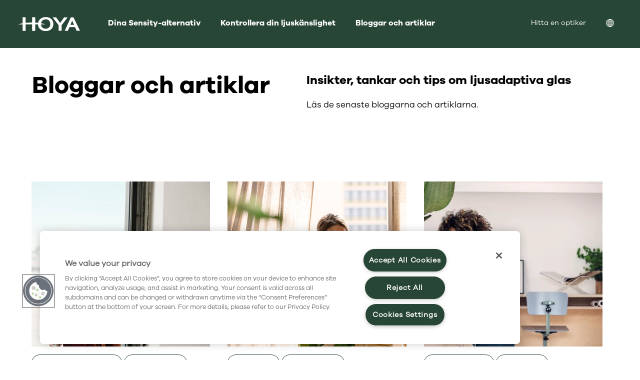

--- FILE ---
content_type: text/html; charset=utf-8
request_url: https://www.sensitylenses.com/se/bloggarochartiklar/
body_size: 11506
content:


<!DOCTYPE html>
<html lang="sv" 
      class="" data-server="wn1sdwk001Q80">
<head>
<script>
window.dataLayer = [
  {
    "event": "pageview",
    "environment": "production",
    "market": "se",
    "language": "sv",
    "brand": "Sensity Lenses",
    "page": {
      "type": "b2b",
      "contentTypeName": "blogoverviewpage",
      "targetGroup": "other",
      "category": "website"
    }
  }
];
</script>



<script>
    // Define dataLayer and the gtag function.
    window.dataLayer = window.dataLayer || [];
    function gtag() { dataLayer.push(arguments); }

    gtag('set', 'developer_id.dYWJhMj', true);

    // Default ad_storage to 'denied'.
    gtag('consent', 'default',
        {
            ad_storage: "denied",
            analytics_storage: "denied",
            functionality_storage: "denied",
            personalization_storage: "denied",
            security_storage: "denied",
            ad_user_data: "denied",
            ad_personalization: "denied",
            'wait_for_update': 500
        }
    );
</script>
<!-- Google Tag Manager -->
<script>
    (function (w, d, s, l, i) {
        w[l] = w[l] || []; w[l].push({ 'gtm.start': new Date().getTime(), event: 'gtm.js' });
        var f = d.getElementsByTagName(s)[0],
            j = d.createElement(s),
            dl = l != 'dataLayer' ? '&l=' + l : '';
        j.async = true;
        j.src = 'https://www.googletagmanager.com/gtm.js?id='+i+dl;f.parentNode.insertBefore(j,f);

    })(window, document, 'script', 'dataLayer', 'GTM-MBD43G3');
</script>
<!-- End Google Tag Manager -->



<meta charset="utf-8" />
<meta http-equiv="X-UA-Compatible" content="IE=10" />
<meta name="viewport" content="width=device-width, initial-scale=1.0" />



    <meta property="og:title" content="Bloggar och artiklar | Sensity Lenses" />


    <meta property="og:site_name" content="Sensity Lenses" />

    <meta property="og:description" />

<meta property="og:type" content="WebSite" />

<link rel="apple-touch-icon" sizes="180x180" href="/Static/img/favicons/apple-touch-icon.png">
<link rel="icon" type="image/png" href="/se/SysSiteAssets/favicons/favicon-sensity-32.png" sizes="32x32">
<link rel="icon" type="image/png" href="/se/SysSiteAssets/favicons/favicon-sensity-16.png" sizes="16x16">
<link rel="manifest" href="/Static/img/favicons/manifest.json">
<link rel="mask-icon" href="/Static/img/favicons/safari-pinned-tab.svg" color="#5bbad5">

<meta name="theme-color" content="#ffffff ">

    <link href="/dist/css/hoyavision.min.css?v=3ecd4e9aec9153314c32b495fbcd6aff" rel="stylesheet" />

<link href="/frontend/dist/base/css.bundle.css?v=118ab3fa083f91148147d3b8b60059fe" rel="stylesheet" />
<link href="/frontend/dist/hoya/b2b/css.bundle.css?v=4435b8d45ad5dcccb631e3da2c02cc5e" rel="stylesheet" />

    <link href="/frontend/dist/sensity/css.bundle.css?v=a3d28bf699c68a391a3bb71846466107" rel="stylesheet" />

<link rel="canonical" href="https://www.sensitylenses.com/se/bloggarochartiklar/" />
<link rel="alternate" hreflang="x-default" href="https://www.sensitylenses.com/blogsandarticles/" />
<link rel="alternate" hreflang="en-GB" href="https://www.sensitylenses.com/uk/blogs--articles/" />
<link rel="alternate" hreflang="en-ZA" href="https://www.sensitylenses.com/za/blogs--articles/" />
<link rel="alternate" hreflang="de" href="https://www.sensitylenses.com/de/blogbeiträge--artikel/" />
<link rel="alternate" hreflang="fr" href="https://www.sensitylenses.com/fr/blogs-et-articles/" />
<link rel="alternate" hreflang="es" href="https://www.sensitylenses.com/es/blogs-y-articulos/" />
<link rel="alternate" hreflang="sv" href="https://www.sensitylenses.com/se/bloggarochartiklar/" />
<link rel="alternate" hreflang="no" href="https://www.sensitylenses.com/no/bloggerogartikler/" />
<link rel="alternate" hreflang="da" href="https://www.sensitylenses.com/dk/blogsogartikler/" />
<link rel="alternate" hreflang="fi" href="https://www.sensitylenses.com/fi/blogsandarticles/" />
<link rel="alternate" hreflang="it" href="https://www.sensitylenses.com/it/blogsandarticles/" />
<link rel="alternate" hreflang="en-CA" href="https://www.sensitylenses.com/en-ca/blogs--articles/" />
<link rel="alternate" hreflang="en-AU" href="https://www.sensitylenses.com/au/blogs--articles/" />
<link rel="alternate" hreflang="en-PH" href="https://www.sensitylenses.com/ph/blogs--articles/" />
<link rel="alternate" hreflang="en-SG" href="https://www.sensitylenses.com/sg/blogs--articles/" />
<link rel="alternate" hreflang="pl" href="https://www.sensitylenses.com/pl/blogi-i-artykuły2/" />
<link rel="alternate" hreflang="tr" href="https://www.sensitylenses.com/tr/bloglarvemakaleler/" />
<link rel="alternate" hreflang="pt-PT" href="https://www.sensitylenses.com/pt/blogues-e-artigos/" />
<link rel="alternate" hreflang="hu" href="https://www.sensitylenses.com/hu/blogsandarticles/" />
<link rel="alternate" hreflang="cs-CZ" href="https://www.sensitylenses.com/cz/blogsandarticles/" />
<link rel="alternate" hreflang="ru-RU" href="https://www.sensitylenses.com/ru/blogsandarticles/" />
<link rel="alternate" hreflang="ro-RO" href="https://www.sensitylenses.com/ro/blogsandarticles/" />
<link rel="alternate" hreflang="ko" href="https://www.sensitylenses.com/kr/blogsandarticles/" />
<link rel="alternate" hreflang="zh-HK" href="https://www.sensitylenses.com/hk/網誌和文章/" />
<link rel="alternate" hreflang="sl-SI" href="https://www.sensitylenses.com/si/blogiinclanki/" />
<link rel="alternate" hreflang="en-HK" href="https://www.sensitylenses.com/en-hk/blogs--articles/" />
<link rel="alternate" hreflang="fr-CH" href="https://www.sensitylenses.com/fr-ch/blogsandarticles/" />
<link rel="alternate" hreflang="de-CH" href="https://www.sensitylenses.com/de-ch/blogsandarticles/" />
<link rel="alternate" hreflang="it-CH" href="https://www.sensitylenses.com/it-ch/blog-e-articoli/" />



<script>
    // Service Worker registration
    if ('serviceWorker' in navigator && !window.__swRegistered)
    {
        window.addEventListener('load', () =>
        {
            navigator.serviceWorker.register('/serviceworker.js')
                .then(reg => { window.__swRegistered = true; })
                .catch(err => console.error('❌ Service Worker registration failed:', err));
        });
    }

    // PWA Language Persistence: store full URL and correct redirect in PWA
    (function ()
    {
        const isStandalone =
            window.matchMedia('(display-mode: standalone)').matches ||
            window.navigator.standalone === true; // iOS flag on older versions

        const { pathname, search, hash } = window.location;
        const currentFull = pathname + search + hash;

        const KEY = 'pwa_start_url';
        const storedFull = localStorage.getItem(KEY);

        // If launched as PWA and URL differs → redirect to stored URL
        if (isStandalone && storedFull && storedFull !== currentFull)
        {
            window.location.replace(storedFull);
            return;
        }

        // In normal browser mode, update stored URL to the current one
        if (!isStandalone)
        {
            try
            {
                localStorage.setItem(KEY, currentFull);
            } catch (e)
            {
                console.warn('LocalStorage save failed', e);
            }
        }
    })();
</script>



<script>
    window.preferredLanguageCookieName = 'preferredLanguage';
</script>


<title>Bloggar och artiklar | Sensity Lenses</title>

    <meta name="description" content="Utforska v&#229;ra bloggar och artiklar f&#246;r att f&#229; de senaste insikterna, tipsen och fakta om ljusadaptiva glas, fotokromatiska glas, ljusk&#228;nslighet med mera. H&#229;ll dig uppdaterad och uppt&#228;ck l&#246;sningar f&#246;r dina synbehov." />




<!-- OneTrust Cookies Consent Notice start -->
<script>
  window.UsingOneTrustConsent = true;
  const categoriesRequiredForYouTube = '';
  window.requiredForYoutubeOnetrustCookieCategories = categoriesRequiredForYouTube.split(',');
  window.requiredFunctinalCookieCategory = 'C0003';
  window.requiredMarketingCookieCategory = 'C0004';
</script>

    <script type="text/javascript" src="https://cdn.cookielaw.org/consent/01922f25-dac3-78ee-a6d8-509af89254ad/OtAutoBlock.js"></script>

<script src="https://cdn.cookielaw.org/scripttemplates/otSDKStub.js"
        type="text/javascript" charset="UTF-8"
        data-domain-script="01922f25-dac3-78ee-a6d8-509af89254ad">
</script>
<script type="text/javascript">
    function OptanonWrapper() { }
</script>
<!-- OneTrust Cookies Consent Notice end -->




     
    
<script type="text/javascript">var appInsights=window.appInsights||function(config){function t(config){i[config]=function(){var t=arguments;i.queue.push(function(){i[config].apply(i,t)})}}var i={config:config},u=document,e=window,o="script",s="AuthenticatedUserContext",h="start",c="stop",l="Track",a=l+"Event",v=l+"Page",r,f;setTimeout(function(){var t=u.createElement(o);t.src=config.url||"https://js.monitor.azure.com/scripts/a/ai.0.js";u.getElementsByTagName(o)[0].parentNode.appendChild(t)});try{i.cookie=u.cookie}catch(y){}for(i.queue=[],r=["Event","Exception","Metric","PageView","Trace","Dependency"];r.length;)t("track"+r.pop());return t("set"+s),t("clear"+s),t(h+a),t(c+a),t(h+v),t(c+v),t("flush"),config.disableExceptionTracking||(r="onerror",t("_"+r),f=e[r],e[r]=function(config,t,u,e,o){var s=f&&f(config,t,u,e,o);return s!==!0&&i["_"+r](config,t,u,e,o),s}),i}({instrumentationKey:"3d86b407-5579-4937-b5fc-58e68d046e57",sdkExtension:"a"});window.appInsights=appInsights;appInsights.queue&&appInsights.queue.length===0&&appInsights.trackPageView();</script></head>
<body class="is-b2b theme-other site-theme-SensityLenses">
    
<!-- Google Tag  Manager (noscript) -->
<noscript>
    <iframe src="https://www.googletagmanager.com/ns.html?id=GTM-MBD43G3" height="0" width="0" style="display:none;visibility:hidden"></iframe>
</noscript>
<!-- End Google Tag Manager (noscript) -->


    






<div class="cmp-mainnavigation" data-js="cmp-mainnavigation">
    <nav role="navigation" aria-label="main navigation">
        <ul class="cmp-mainnavigation--left">
            <li class="logo">
                <a title="HOYA LOGO VISIONARY"
                   href="/se/">
                    
    <svg width="124px" height="28px" viewBox="0 0 124 28">
        <path d="M55.35614,0.10987c-6.75177,0-13.88678,4.04517-15.16956,11.5957
                        c-1.87311-0.20557-3.80884-0.36572-5.79529-0.47754V0.52735h-6.02686v10.5166c-0.21655-0.00116-0.43262-0.00275-0.64966-0.00275
                        c-4.36536,0-8.56445,0.23425-12.48846,0.66638V0.52735H9.19946v12.03528C5.80609,13.15918,2.70905,13.91437,0,14.79828h9.19946
                        v12.87384h6.02686V14.79828h13.13812v12.87384h6.02686V14.79828h5.60669c0.31458,7.86981,6.53931,13.31159,15.35815,13.31159
                        c9.3385,0,15.37213-5.47119,15.37213-13.93842C70.72827,5.6294,64.69464,0.10987,55.35614,0.10987z M55.35614,23.41242
                        c-4.15155,0-8.97772-2.27118-9.27557-8.61414h9.34857c-2.72455-0.8891-5.84259-1.64746-9.25909-2.24628
                        c0.70544-5.42194,4.96204-7.87317,9.1861-7.87317c2.79333,0,9.28979,0.92505,9.28979,9.49261
                        C64.64594,20.98426,59.8468,23.41242,55.35614,23.41242z"/>
        <path d="M110.93988,0.64466h-5.26031L93.42719,27.57508h6.38562c0,0,2.99005-7.0448,3.12659-7.36603h11.06964
                        c0.13879,0.3147,3.25226,7.36603,3.25226,7.36603H124L110.93988,0.64466z M104.883,15.6297
                        c0.26208-0.61786,1.37494-3.23871,1.37494-3.23871s1.70996-4.02771,2.10742-4.96497c0.4306,0.97455,3.3269,7.53479,3.62207,8.20367
                        H104.883z"/>
        <path d="M92.25037,0.64466c0,0-7.57129,10.74426-7.9967,11.34766c-0.4245-0.60339-7.99554-11.34766-7.99554-11.34766
                        H69.229c0,0,11.83075,15.51001,11.94342,15.65729v11.27313h6.06067V16.43592c0.11267-0.14844,12.04553-15.79126,12.04553-15.79126
                        H92.25037z"/>
    </svg>

                </a>
            </li>
            <li class="hamburger-menu">
                <button data-js="hamburger" class="hamburger hamburger--spin" type="button" aria-label="Mobile menu">
                    <span class="hamburger-box">
                        <span class="hamburger-inner"></span>
                    </span>
                </button>
            </li>
        </ul>
        <div class="mobilemenu" data-js="mobilemenu">
            <ul>
                <li>
                    <ul role="menubar">
                            <li role="none">
                                <a role="menuitem" title="Dina Sensity-alternativ" href="/se/dina-sensity-alternativ/">
                                    Dina Sensity-alternativ
                                </a>
                            </li>
                            <li role="none">
                                <a role="menuitem" title="Kontrollera din ljusk&#228;nslighet" href="/se/light-sensitivity-quiz/">
                                    Kontrollera din ljusk&#228;nslighet
                                </a>
                            </li>
                            <li role="none">
                                <a role="menuitem" title="Bloggar och artiklar" href="/se/bloggarochartiklar/">
                                    Bloggar och artiklar
                                </a>
                            </li>
                    </ul>
                </li>
                <li>
                    <ul class="submenu" role="menu">
                                <li role="none">
                                    <a role="menuitem" class="submenu" title="Hitta en optiker"
                                       href="/se/hitta-optiker/">
                                        Hitta en optiker
                                    </a>
                                </li>
                                                    <li role="none" class=>
                                <a role="menuitem" class="submenu" href="#language-selector" aria-label="Location">
                                    <span>
                                        <svg viewBox="0 0 512.001 512.001" width="24" height="24">
                                            <path d="M257.297,0.004c-0.018,0-0.035,0-0.053-0.001C257.162,0.003,257.081,0,257,0c-0.012,0-0.024,0-0.036,0
                                                c-0.032,0-0.065,0.001-0.097,0.001C115.786,0.073,0,114.252,0,255c0,34.416,6.855,67.932,20.376,99.618
                                                c26.177,61.348,75.527,110.772,137.005,137.005c31.682,13.519,65.194,20.375,99.605,20.376c0.009,0,0.018,0.002,0.027,0.002
                                                c0.023,0,0.047-0.002,0.07-0.003C398.634,511.953,512,395.326,512,255C512,114.274,398.242,0.163,257.297,0.004z M207.317,35.443
                                                C181.736,59.695,160.835,88.099,145.096,120H75.515C107.426,77.96,153.837,47.325,207.317,35.443z M56.286,149.8h75.991
                                                c-10.493,28.747-16.697,59.387-18.298,90.2H30.517C32.674,207.672,41.749,176.993,56.286,149.8z M56.851,362
                                                c-14.89-27.74-24.173-58.913-26.342-92h83.368c1.432,31.496,7.682,62.631,18.402,92H56.851z M76.129,392h68.967
                                                c15.709,31.842,36.581,60.236,62.154,84.494C154.137,464.571,108.007,433.983,76.129,392z M143.921,270h98.078v92h-77.373
                                                C152.648,333.142,145.53,302.081,143.921,270z M242.001,467.115C216.497,445.88,195.351,420.38,179.27,392h62.73V467.115z
                                                M242.001,240h-97.979c1.799-31.373,8.876-61.742,20.606-90h77.373V240z M242.001,120h-62.729
                                                c16.08-28.38,37.226-53.88,62.729-75.116V120z M455.945,150c14.41,27.193,23.404,57.672,25.543,90H400.02
                                                c-1.601-30.813-7.805-61.253-18.298-90H455.945z M436.887,120h-67.982c-15.697-31.817-36.546-60.189-62.088-84.433
                                                C359.585,47.541,405.369,78.11,436.887,120z M272.001,44.89c25.503,21.236,46.657,46.73,62.737,75.11h-62.737V44.89z M272,150
                                                h77.392c11.728,28.256,18.789,58.629,20.588,90H272V150z M370.088,269.8c-1.608,32.079-8.719,63.344-20.696,92.2h-77.392v-92.2
                                                H370.088z M272.001,467.11V391.8h62.737C318.658,420.18,297.504,445.873,272.001,467.11z M306.885,476.368
                                                c25.491-24.21,46.326-52.757,62.019-84.568h67.373C404.796,433.63,359.29,464.353,306.885,476.368z M381.723,362
                                                c10.72-29.369,16.97-60.704,18.402-92.2h81.372c-2.15,33.087-11.351,64.46-26.11,92.2H381.723z" />
                                        </svg>
                                        <span class="visually-hidden">
                                            Location
                                        </span>
                                            <span>


                                                 
                                            </span>
                                    </span>
                                </a>

                            </li>
                                            </ul>
                </li>
            </ul>
        </div>
    </nav>
</div>






<nav id="site-selector" class="site-selector-overlay hide-on-page-load">
    <div class="site-selector-overlay__close">
        <a class="close-site-selector close-icon-link" href="#" aria-label="Close"><span class="close-icon"></span></a>
    </div>
    <div class="site-selector-overlay__inner">
        <div class="">
            <div class="container">
                <div class="row">
                        <div class="go-to-global-container">
                            <a href="/" class="set-global-site"
                               data-setLanguage="en">
                                <div class="global-image-container">
                                    <div class="global-image"
                                         data-src="/contentassets/c6a91e2610d04a8b90ccac8b3466dabc/header-2.jpg?preset="
                                         data-alt=""></div>
                                </div>
                                        <div class="global-information-container">
                                                <h3 class="title">Go to the international website</h3>
                                                                                            <p class="global-text">
                                                    Sensity light adaptive lenses, check which Sensity lenses are best for you. 

                                                </p>
                                        </div>
                            </a>
                        </div>
                </div>
            </div>
        </div>
        <div class="region-block">
            <div class="container">
                <div class="row">
                        <h2 class="section-heading">...or visit your local website</h2>
                    <div class="region-block__countries">
                        <ul>
                                        <li class="region-block__country">
                <div class="country__wrap">
                        <a href="/au/" hreflang="en-au" >
            <img class="country__flag" loading="lazy" src="/globalassets/__new-hoya-website-asset/_generic-images/bullet.svg" alt="Australia">
        <span class="country__name">Australia</span>
    </a>

                </div>
            </li>
            <li class="region-block__country region-block__country--multi-lang">
                <div class="country__wrap">
                    <a href="#">
                            <img class="country__flag" loading="lazy" src="/globalassets/__new-hoya-website-asset/_generic-images/bullet.svg" alt="Belgi&#235;">
                        <span class="country__name">Belgi&#235;</span>
                    </a>
                    <ul class="country__languages">
                            <li>
                                <a href="/nl-be/"
                                   hreflang="nl-be"
                                   data-setLanguage="nl-BE">
                                    Nederlands
                                </a>
                            </li>
                            <li>
                                <a href="/fr-be/"
                                   hreflang="fr-be"
                                   data-setLanguage="fr-BE">
                                    Fran&#231;ais
                                </a>
                            </li>
                    </ul>
                </div>
            </li>
            <li class="region-block__country region-block__country--multi-lang">
                <div class="country__wrap">
                    <a href="#">
                            <img class="country__flag" loading="lazy" src="/globalassets/__new-hoya-website-asset/_generic-images/bullet.svg" alt="Canada">
                        <span class="country__name">Canada</span>
                    </a>
                    <ul class="country__languages">
                            <li>
                                <a href="/en-ca/"
                                   hreflang="en-ca"
                                   data-setLanguage="en-CA">
                                    English
                                </a>
                            </li>
                            <li>
                                <a href="/fr-ca/"
                                   hreflang="fr-ca"
                                   data-setLanguage="fr-CA">
                                    Fran&#231;ais
                                </a>
                            </li>
                    </ul>
                </div>
            </li>
            <li class="region-block__country">
                <div class="country__wrap">
                        <a href="/cz/" hreflang="cs-cz" >
            <img class="country__flag" loading="lazy" src="/globalassets/__new-hoya-website-asset/_generic-images/bullet.svg" alt="Czech Republic">
        <span class="country__name">Czech Republic</span>
    </a>

                </div>
            </li>
            <li class="region-block__country">
                <div class="country__wrap">
                        <a href="/dk/" hreflang="da" data-setLanguage="da">
            <img class="country__flag" loading="lazy" src="/globalassets/__new-hoya-website-asset/_generic-images/bullet.svg" alt="Danmark">
        <span class="country__name">Danmark</span>
    </a>

                </div>
            </li>
            <li class="region-block__country">
                <div class="country__wrap">
                        <a href="/fi/" hreflang="fi" >
            <img class="country__flag" loading="lazy" src="/globalassets/__new-hoya-website-asset/_generic-images/bullet.svg" alt="Suomi">
        <span class="country__name">Suomi</span>
    </a>

                </div>
            </li>
            <li class="region-block__country">
                <div class="country__wrap">
                        <a href="/fr/" hreflang="fr" >
            <img class="country__flag" loading="lazy" src="/globalassets/__new-hoya-website-asset/_generic-images/bullet-point.svg" alt="France">
        <span class="country__name">France</span>
    </a>

                </div>
            </li>
            <li class="region-block__country">
                <div class="country__wrap">
                        <a href="/de/" hreflang="de" data-setLanguage="de">
            <img class="country__flag" loading="lazy" src="/globalassets/__new-hoya-website-asset/_generic-images/bullet.svg" alt="Deustchland">
        <span class="country__name">Deustchland</span>
    </a>

                </div>
            </li>
            <li class="region-block__country region-block__country--multi-lang">
                <div class="country__wrap">
                    <a href="#">
                            <img class="country__flag" loading="lazy" src="/globalassets/__new-hoya-website-asset/_generic-images/bullet-point.svg" alt="Hong Kong">
                        <span class="country__name">Hong Kong</span>
                    </a>
                    <ul class="country__languages">
                            <li>
                                <a href="/hk/"
                                   hreflang="zh-hk"
                                   data-setLanguage="zh-HK">
                                    中文
                                </a>
                            </li>
                            <li>
                                <a href="/en-hk/"
                                   hreflang="en-hk"
                                   data-setLanguage="en-HK">
                                    English
                                </a>
                            </li>
                    </ul>
                </div>
            </li>
            <li class="region-block__country">
                <div class="country__wrap">
                        <a href="/hu/" hreflang="hu" >
            <img class="country__flag" loading="lazy" src="/globalassets/__new-hoya-website-asset/_generic-images/bullet-point.svg" alt="Hungary">
        <span class="country__name">Hungary</span>
    </a>

                </div>
            </li>
            <li class="region-block__country">
                <div class="country__wrap">
                        <a href="/it/" hreflang="it" data-setLanguage="it">
            <img class="country__flag" loading="lazy" src="/globalassets/__new-hoya-website-asset/_generic-images/bullet.svg" alt="Italia">
        <span class="country__name">Italia</span>
    </a>

                </div>
            </li>
            <li class="region-block__country">
                <div class="country__wrap">
                        <a href="/kr/" hreflang="ko" >
            <img class="country__flag" loading="lazy" src="/globalassets/__new-hoya-website-asset/_generic-images/bullet-point.svg" alt="Korea">
        <span class="country__name">Korea</span>
    </a>

                </div>
            </li>
            <li class="region-block__country">
                <div class="country__wrap">
                        <a href="/pl/" hreflang="pl" >
            <img class="country__flag" loading="lazy" src="/globalassets/__new-hoya-website-asset/_generic-images/bullet-point.svg" alt="Poland">
        <span class="country__name">Poland</span>
    </a>

                </div>
            </li>
            <li class="region-block__country">
                <div class="country__wrap">
                        <a href="/pt/" hreflang="pt" data-setLanguage="pt-PT">
            <img class="country__flag" loading="lazy" src="/globalassets/__new-hoya-website-asset/_generic-images/bullet.svg" alt="Portugal">
        <span class="country__name">Portugal</span>
    </a>

                </div>
            </li>
            <li class="region-block__country">
                <div class="country__wrap">
                        <a href="/ph/" hreflang="ph" >
            <img class="country__flag" loading="lazy" src="/globalassets/__new-hoya-website-asset/_generic-images/bullet.svg" alt="Philippines">
        <span class="country__name">Philippines</span>
    </a>

                </div>
            </li>
            <li class="region-block__country">
                <div class="country__wrap">
                        <a href="/ro/" hreflang="ro" >
            <img class="country__flag" loading="lazy" src="/globalassets/__new-hoya-website-asset/_generic-images/bullet-point.svg" alt="Romania">
        <span class="country__name">Romania</span>
    </a>

                </div>
            </li>
            <li class="region-block__country">
                <div class="country__wrap">
                        <a href="/ru/" hreflang="ru-ru" data-setLanguage="ru-RU">
            <img class="country__flag" loading="lazy" src="/globalassets/__new-hoya-website-asset/_generic-images/bullet.svg" alt="Россия">
        <span class="country__name">Россия</span>
    </a>

                </div>
            </li>
            <li class="region-block__country">
                <div class="country__wrap">
                        <a href="/sg/" hreflang="sg" >
            <img class="country__flag" loading="lazy" src="/globalassets/__new-hoya-website-asset/_generic-images/bullet.svg" alt="Singapore">
        <span class="country__name">Singapore</span>
    </a>

                </div>
            </li>
            <li class="region-block__country">
                <div class="country__wrap">
                        <a href="/za/" hreflang="en-za" data-setLanguage="en-ZA">
            <img class="country__flag" loading="lazy" src="/globalassets/__new-hoya-website-asset/_generic-images/bullet.svg" alt="South Africa">
        <span class="country__name">South Africa</span>
    </a>

                </div>
            </li>
            <li class="region-block__country">
                <div class="country__wrap">
                        <a href="/es/" hreflang="es" data-setLanguage="es">
            <img class="country__flag" loading="lazy" src="/globalassets/__new-hoya-website-asset/_generic-images/bullet.svg" alt="Espa&#241;a">
        <span class="country__name">Espa&#241;a</span>
    </a>

                </div>
            </li>
            <li class="region-block__country">
                <div class="country__wrap">
                        <a href="/si/" hreflang="sl-si" >
            <img class="country__flag" loading="lazy" src="/globalassets/__new-hoya-website-asset/_generic-images/bullet.svg" alt="Slovenia">
        <span class="country__name">Slovenia</span>
    </a>

                </div>
            </li>
            <li class="region-block__country">
                <div class="country__wrap">
                        <a href="/se/" hreflang="sv" data-setLanguage="sv">
            <img class="country__flag" loading="lazy" src="/globalassets/__new-hoya-website-asset/_generic-images/bullet.svg" alt="Sverige">
        <span class="country__name">Sverige</span>
    </a>

                </div>
            </li>
            <li class="region-block__country region-block__country--multi-lang">
                <div class="country__wrap">
                    <a href="#">
                            <img class="country__flag" loading="lazy" src="/globalassets/__new-hoya-website-asset/_generic-images/bullet.svg" alt="Switzerland">
                        <span class="country__name">Switzerland</span>
                    </a>
                    <ul class="country__languages">
                            <li>
                                <a href="/fr-ch/"
                                   hreflang="fr-ch"
                                   data-setLanguage="fr-CH">
                                    Switzerland (Fran&#231;ais)
                                </a>
                            </li>
                            <li>
                                <a href="/de-ch/"
                                   hreflang="de-ch"
                                   data-setLanguage="de-CH">
                                    Switzerland (Deutsch)
                                </a>
                            </li>
                    </ul>
                </div>
            </li>
            <li class="region-block__country">
                <div class="country__wrap">
                        <a href="/tw/" hreflang="zh-tw" data-setLanguage="zh-TW">
            <img class="country__flag" loading="lazy" src="/globalassets/__new-hoya-website-asset/_generic-images/bullet-point.svg" alt="臺灣">
        <span class="country__name">臺灣</span>
    </a>

                </div>
            </li>
            <li class="region-block__country">
                <div class="country__wrap">
                        <a href="/tr/" hreflang="tr" >
            <img class="country__flag" loading="lazy" src="/globalassets/__new-hoya-website-asset/_generic-images/bullet-point.svg" alt="Turkey">
        <span class="country__name">Turkey</span>
    </a>

                </div>
            </li>
            <li class="region-block__country">
                <div class="country__wrap">
                        <a href="/my/" hreflang="en-my" >
            <img class="country__flag" loading="lazy" src="/globalassets/__new-hoya-website-asset/_generic-images/bullet-point.svg" alt="Malaysia">
        <span class="country__name">Malaysia</span>
    </a>

                </div>
            </li>
            <li class="region-block__country">
                <div class="country__wrap">
                        <a href="/nz/" hreflang="en-nz" >
            <img class="country__flag" loading="lazy" src="/globalassets/__new-hoya-website-asset/_generic-images/bullet-point.svg" alt="New Zealand">
        <span class="country__name">New Zealand</span>
    </a>

                </div>
            </li>
            <li class="region-block__country">
                <div class="country__wrap">
                        <a href="/no/" hreflang="no" data-setLanguage="no">
            <img class="country__flag" loading="lazy" src="/globalassets/__new-hoya-website-asset/_generic-images/bullet.svg" alt="Norge">
        <span class="country__name">Norge</span>
    </a>

                </div>
            </li>
            <li class="region-block__country">
                <div class="country__wrap">
                        <a href="/uk/" hreflang="en-gb" >
            <img class="country__flag" loading="lazy" src="/globalassets/__new-hoya-website-asset/_generic-images/bullet-point.svg" alt="United Kingdom">
        <span class="country__name">United Kingdom</span>
    </a>

                </div>
            </li>

                        </ul>
                    </div>
                </div>
            </div>
        </div>
    </div>
</nav>







    <main id="main">



        <section class="block article-header-block">
    <div class="content-wrapper">
        <div class="left-column">
            <h1 class="article-page-title">
                Bloggar och artiklar
            </h1>
        </div>
        <div class="right-column">
            <h3 class="article-page-subtitle">
                Insikter, tankar och tips om ljusadaptiva glas
            </h3>
            <p class="article-page-description">
                L&#228;s de senaste bloggarna och artiklarna.
            </p>
        </div>
    </div>
</section>


<section class="block article-grid-block">
    <ul class="article-grid">
            <li class="article-wrapper main-article" data-themes="">
                <a href="/se/bloggarochartiklar/sensity-bloggar/vad-ar-fotokromatiska-glas/">
                    <div class="article">
                        <div class="article-image-wrapper">
                                <picture>
                                    

                                    
                                    <source media="(min-width: 1500px)" srcset="https://images1.cmp.optimizely.com/assets/Sensity+I+SensityShine+I+Curator+I+Intermediate+I+Shot2+I+RGB+I+Jpeg/828e5a047b8711f0b8498e22ad0dd754" />
                                    
                                    <source media="(min-width: 993px)" srcset="https://images1.cmp.optimizely.com/assets/Sensity+I+SensityShine+I+Curator+I+Intermediate+I+Shot2+I+RGB+I+Jpeg/7d82c6267b8711f0818bd60f047edbc8" />
                                    
                                    <source media="(min-width: 569px)" srcset="https://images1.cmp.optimizely.com/assets/Sensity+I+SensityShine+I+Curator+I+Intermediate+I+Shot2+I+RGB+I+Jpeg/7e37ad487b8711f09d843e4452dd8ff6" />
                                    
                                    <source media="(max-width: 568px)" srcset="https://images1.cmp.optimizely.com/assets/Sensity+I+SensityShine+I+Curator+I+Intermediate+I+Shot2+I+RGB+I+Jpeg/7d6069287b8711f09d843e4452dd8ff6" />
                                    <img class="article-image" src="https://images1.cmp.optimizely.com/assets/Sensity+I+SensityShine+I+Curator+I+Intermediate+I+Shot2+I+RGB+I+Jpeg/7d6069287b8711f09d843e4452dd8ff6" alt="" loading="lazy" />
                                </picture>
                            <div class="article-mark">
                                Blogg
                            </div>
                        </div>
                            <label class="article-tag-list">
                                
                                <strong>Vad &#228;r fotokromatiska glas</strong>
<strong>Ljusadaptiva glas</strong>

                            </label>
                        <h2 class="article-title">
                            Vad &#228;r fotokromatiska glas?
                        </h2>
                        <p class="article-description">
                            Ta del av livsstilsf&#246;rdelarna med fotokromatiska glas och f&#246;rh&#246;j din vardag.
                        </p>
                        <div class="article-meta">
                            <label class="article-date">
                                2024-05-22
                            </label>
                            <label class="article-reads">
                                L&#228;stid: &lt; 4 min.
                            </label>
                        </div>
                    </div>
                </a>
            </li>
            <li class="article-wrapper main-article" data-themes="">
                <a href="/se/bloggarochartiklar/sensity-bloggar/forsta-och-overvinna-ljuskanslighet/">
                    <div class="article">
                        <div class="article-image-wrapper">
                                <picture>
                                    

                                    
                                    <source media="(min-width: 1500px)" srcset="https://images2.cmp.optimizely.com/assets/Sensity+I+Sensity2+I+UrbanGardener+I+Intermediate+I+Shot2+I+RGB++I+Jpeg+/2cc7f692790811f0b5e1d2bacebbcb8c" />
                                    
                                    <source media="(min-width: 993px)" srcset="https://images2.cmp.optimizely.com/assets/Sensity+I+Sensity2+I+UrbanGardener+I+Intermediate+I+Shot2+I+RGB++I+Jpeg+/26e331ec790811f0b5e1d2bacebbcb8c" />
                                    
                                    <source media="(min-width: 569px)" srcset="https://images2.cmp.optimizely.com/assets/Sensity+I+Sensity2+I+UrbanGardener+I+Intermediate+I+Shot2+I+RGB++I+Jpeg+/2a3d5be2790811f0818bd60f047edbc8" />
                                    
                                    <source media="(max-width: 568px)" srcset="https://images2.cmp.optimizely.com/assets/Sensity+I+Sensity2+I+UrbanGardener+I+Intermediate+I+Shot2+I+RGB++I+Jpeg+/26a73fe8790811f0818bd60f047edbc8" />
                                    <img class="article-image" src="https://images2.cmp.optimizely.com/assets/Sensity+I+Sensity2+I+UrbanGardener+I+Intermediate+I+Shot2+I+RGB++I+Jpeg+/26a73fe8790811f0818bd60f047edbc8" alt="" loading="lazy" />
                                </picture>
                            <div class="article-mark">
                                Blogg
                            </div>
                        </div>
                            <label class="article-tag-list">
                                
                                <strong>Ljusk&#228;nslighet</strong>
<strong>Ljusadaptiva glas</strong>

                            </label>
                        <h2 class="article-title">
                            F&#246;rst&#229; och &#246;vervinna ljusk&#228;nslighet
                        </h2>
                        <p class="article-description">
                            Dyk ner i vad ljusk&#228;nslighet &#228;r, vem det p&#229;verkar och hur man bek&#228;mpar det.
                        </p>
                        <div class="article-meta">
                            <label class="article-date">
                                2024-05-22
                            </label>
                            <label class="article-reads">
                                L&#228;stid: &lt; 4 min.
                            </label>
                        </div>
                    </div>
                </a>
            </li>
            <li class="article-wrapper main-article" data-themes="">
                <a href="/se/bloggarochartiklar/sensity-bloggar/fotokromatiska-glas-livet-utan-granser/">
                    <div class="article">
                        <div class="article-image-wrapper">
                                <picture>
                                    

                                    
                                    <source media="(min-width: 1500px)" srcset="/globalassets/__new-hoya-website-asset/vision-product/sensity/images-for-blogs/4096.jpg?preset=blog-overview-3-col-wide" />
                                    
                                    <source media="(min-width: 993px)" srcset="/globalassets/__new-hoya-website-asset/vision-product/sensity/images-for-blogs/4096.jpg?preset=blog-overview-3-col-square" />
                                    
                                    <source media="(min-width: 569px)" srcset="/globalassets/__new-hoya-website-asset/vision-product/sensity/images-for-blogs/4096.jpg?preset=blog-overview-2-col" />
                                    
                                    <source media="(max-width: 568px)" srcset="/globalassets/__new-hoya-website-asset/vision-product/sensity/images-for-blogs/4096.jpg?preset=blog-overview-initial" />
                                    <img class="article-image" src="/globalassets/__new-hoya-website-asset/vision-product/sensity/images-for-blogs/4096.jpg?preset=blog-overview-initial" alt="" loading="lazy" />
                                </picture>
                            <div class="article-mark">
                                Blogg
                            </div>
                        </div>
                            <label class="article-tag-list">
                                
                                <strong>Fotokromatiska glas</strong>
<strong>Ljusk&#228;nslighet</strong>

                            </label>
                        <h2 class="article-title">
                            Fotokromatiska glas&#246;gonglas: livet utan gr&#228;nser
                        </h2>
                        <p class="article-description">
                            Njut av ljusadaptiva glas som s&#246;ml&#246;st reagerar p&#229; dagens rytm.
                        </p>
                        <div class="article-meta">
                            <label class="article-date">
                                2024-05-22
                            </label>
                            <label class="article-reads">
                                L&#228;stid: &lt; 4 min.
                            </label>
                        </div>
                    </div>
                </a>
            </li>
    </ul>

    <nav aria-label="pagination" class="search-result__pagination blog-pagination">
        <ul>

                <li class="current-page">
                    <a class="page-index current-index" href="#" aria-current="page"  aria-label="Page 1">
                        <span>1</span>
                    </a>
                </li>

        </ul>
    </nav>
</section>



<script src="/frontend/dist/blog-overview.bundle.js?v=6c784a1fb1beeff84e55472f8cc714ac"></script>




<footer class="cmp-footernavigation">
    <div class="grid-container navigation">

<div>
    <ul role="menu" aria-label="Footer navigation">
        <li role="presentation" class="first">
            
        </li>
    </ul>
</div>
<div>
    <ul role="menu" aria-label="Footer navigation">
        <li role="presentation" class="first">
            
        </li>
    </ul>
</div>
<div>
    <ul role="menu" aria-label="Footer navigation">
        <li role="presentation" class="first">
            
        </li>
    </ul>
</div>
<div>
    <ul role="menu" aria-label="Footer navigation">
        <li role="presentation" class="first">
            
        </li>
    </ul>
</div>
<div>
    <ul role="menu" aria-label="Footer navigation">
        <li role="presentation" class="first">
            
        </li>
    </ul>
</div>
        <div>
            
    <div class="footer-logo">
        <svg version="1.1" id="Layer_1" xmlns="http://www.w3.org/2000/svg" xmlns:xlink="http://www.w3.org/1999/xlink" x="0px" y="0px"
             width="141px" viewBox="100 100 600 339" xml:space="preserve">

            <style type="text/css">
            .st1 {
                fill: #FFFFFF;
            }
            </style>
            <g>
                <path class="st1" d="M414.71,185.14c0-38.12-26.99-62.74-68.77-62.74c-30.2,0-62.12,18.05-67.86,51.74
		            c-8.38-0.92-17.04-1.63-25.92-2.13v-47.75h-26.96v46.93c-0.97-0.01-1.93-0.01-2.91-0.01c-19.53,0-38.31,1.04-55.87,2.97v-49.89
		            h-26.96v53.7c-15.18,2.66-29.03,6.03-41.15,9.98h41.15v57.44h26.96v-57.44h58.77v57.44h26.96v-57.44h25.08
		            c1.41,35.11,29.25,59.4,68.7,59.4C387.72,247.34,414.71,222.93,414.71,185.14z M345.94,226.38c-18.57,0-40.16-10.13-41.49-38.44
		            h41.82c-12.19-3.97-26.14-7.35-41.42-10.02c3.16-24.19,22.2-35.13,41.09-35.13c12.5,0,41.56,4.13,41.56,42.36
		            C387.5,215.54,366.03,226.38,345.94,226.38z" />
                <path class="st1" d="M653.02,245.37L594.6,125.2h-23.53l-54.81,120.17h28.57c0,0,13.38-31.44,13.99-32.87h49.52
		                        c0.62,1.41,14.55,32.87,14.55,32.87H653.02z M567.5,192.07c1.17-2.76,6.15-14.45,6.15-14.45s7.65-17.97,9.43-22.15
		                        c1.93,4.35,14.88,33.62,16.2,36.61H567.5z" />
                <path class="st1" d="M461.43,245.37h27.11v-49.7c0.5-0.66,53.88-70.46,53.88-70.46h-31.44c0,0-33.87,47.94-35.77,50.63
		                        c-1.9-2.69-35.77-50.63-35.77-50.63H408c0,0,52.93,69.21,53.43,69.86V245.37z" />
                <polygon class="st1" points="140,326.65 146.89,326.65 146.89,316.63 159.99,316.63 159.99,310.62 146.89,310.62 146.89,304.73
		                            161.62,304.73 161.62,298.68 140,298.68" />
                <path class="st1" d="M182.96,298.06c-8.35,0-14.9,6.47-14.9,14.65c0,8.14,6.55,14.57,14.9,14.57s14.9-6.43,14.9-14.57
		                        C197.86,304.53,191.31,298.06,182.96,298.06z M182.96,320.97c-4.55,0-8.01-3.51-8.01-8.26c0-4.8,3.46-8.35,8.01-8.35
		                        c4.55,0,8.01,3.55,8.01,8.35C190.97,317.46,187.51,320.97,182.96,320.97z" />
                <polygon class="st1" points="300.49,309.58 288.72,309.58 288.72,298.68 281.83,298.68 281.83,326.65 288.72,326.65 288.72,315.59
		                                300.49,315.59 300.49,326.65 307.33,326.65 307.33,298.68 300.49,298.68" />
                <rect x="393.57" y="298.68" class="st1" width="6.89" height="27.96" />
                <path class="st1" d="M422.99,310.08l-5.8-1.29c-1.75-0.38-2.25-1.21-2.25-2.34c0-1.59,1.46-2.84,3.76-2.84
		                            c2.21,0,4.38,1.29,4.88,3.92l6.76-1.38c-1.04-5.09-5.47-8.1-11.56-8.1c-6.55,0-11.06,3.38-11.06,8.81c0,5.09,3.51,7.18,7.51,8.1
		                            l5.84,1.25c2,0.42,2.59,1.21,2.59,2.46c0,1.71-1.54,2.88-4.13,2.88c-2.8,0-4.8-1.25-5.51-4.13l-7.09,1.38
		                            c0.75,5.47,5.93,8.47,12.23,8.47c6.22,0,11.52-3.09,11.52-9.06C430.67,313.79,427.83,311.16,422.99,310.08z" />
                <rect x="436.63" y="298.68" class="st1" width="6.89" height="27.96" />
                <path class="st1" d="M464.52,298.06c-8.35,0-14.9,6.47-14.9,14.65c0,8.14,6.55,14.57,14.9,14.57c8.35,0,14.9-6.43,14.9-14.57
		                        C479.42,304.53,472.87,298.06,464.52,298.06z M464.52,320.97c-4.55,0-8.01-3.51-8.01-8.26c0-4.8,3.46-8.35,8.01-8.35
		                        c4.55,0,8.01,3.55,8.01,8.35C472.53,317.46,469.07,320.97,464.52,320.97z" />
                <polygon class="st1" points="505.71,315.38 491.56,298.68 485.84,298.68 485.84,326.65 492.73,326.65 492.73,310.45 506.88,326.65
		                                   512.55,326.65 512.55,298.68 505.71,298.68" />
                <path class="st1" d="M530.32,298.68l-11.69,27.96h7.39l1.96-5.09h11.77l1.96,5.09h7.35l-11.69-27.96H530.32z M530.32,315.63
		                            l3.55-9.18l3.59,9.18H530.32z" />
                <path class="st1" d="M579.47,307.82c0-5.47-4.01-9.14-10.06-9.14h-14.15v27.96h6.89v-9.6h2l8.43,9.6h8.3l-8.76-9.93
		                            C576.64,315.71,579.47,312.41,579.47,307.82z M568.67,311.29h-6.51v-6.72h6.51c2.46,0,4.05,1.34,4.05,3.34
		                            C572.71,309.95,571.13,311.29,568.67,311.29z" />
                <polygon class="st1" points="606.74,315.46 620.3,315.46 620.3,309.87 606.74,309.87 606.74,304.61 621.51,304.61 621.51,298.68
		                                    599.85,298.68 599.85,326.65 621.64,326.65 621.64,320.72 606.74,320.72" />
                <path class="st1" d="M641.96,310.08l-5.8-1.29c-1.75-0.38-2.25-1.21-2.25-2.34c0-1.59,1.46-2.84,3.76-2.84
		                        c2.21,0,4.38,1.29,4.88,3.92l6.76-1.38c-1.04-5.09-5.47-8.1-11.56-8.1c-6.55,0-11.06,3.38-11.06,8.81c0,5.09,3.51,7.18,7.51,8.1
		                        l5.84,1.25c2,0.42,2.59,1.21,2.59,2.46c0,1.71-1.54,2.88-4.13,2.88c-2.8,0-4.8-1.25-5.51-4.13l-7.09,1.38
		                        c0.75,5.47,5.93,8.47,12.23,8.47c6.22,0,11.52-3.09,11.52-9.06C649.64,313.79,646.8,311.16,641.96,310.08z" />
                <path class="st1" d="M228.27,307.96c0-5.47-4.01-9.14-10.06-9.14h-14.15v27.96h6.89v-9.6h2l8.43,9.6h8.31l-8.76-9.93
		                        C225.43,315.85,228.27,312.55,228.27,307.96z M217.46,311.42h-6.51v-6.72h6.51c2.46,0,4.05,1.34,4.05,3.34
		                        C221.51,310.09,219.92,311.42,217.46,311.42z" />
                <polygon class="st1" points="251.04,304.83 260.1,304.83 260.1,326.78 266.94,326.78 266.94,304.83 276,304.83 276,298.82
		                                    251.04,298.82" />
                <polygon class="st1" points="320.4,315.6 333.97,315.6 333.97,310 320.4,310 320.4,304.75 335.18,304.75 335.18,298.82
		                                    313.52,298.82 313.52,326.78 335.3,326.78 335.3,320.86 320.4,320.86" />
                <polygon class="st1" points="372.15,317.35 364.56,298.82 356.96,298.82 368.86,326.78 375.49,326.78 387.39,298.82
                                        379.79,298.82" />
                <rect x="586.67" y="298.68" class="st1" width="6.89" height="27.96" />
            </g>
        </svg>
    </div>

        </div>
    </div>
    <div class="grid-container language social">
            <ul class="social" role="menubar">
                                                                                            </ul>

            <ul class="language">
                <li>
                    <a href="#language-selector" role="button">
                        <img width="16" height="16" src="/Static/img/assets/icons/world-grid.svg" alt="Menu">

                         
                    </a>
                </li>
            </ul>
    </div>


    <div class="grid-container subfooter">
        <ul>

            <li>© 2026 HOYA- Alla r&#228;ttigheter &#228;r f&#246;rbeh&#229;llna</li>
        </ul>

        
            <ul role="menubar">
                    <li role="none">
                        <a role="menuitem" href="/se/settings/privacy-policy/">
                            Integritetspolicy
                        </a>
                    </li>
                    <li role="none">
                        <a role="menuitem" href="/se/settings/term-of-use/">
                            Anv&#228;ndningsvillkor
                        </a>
                    </li>
                    <li role="none">
                        <a role="menuitem" href="https://www.hoya.com/en/company/guidelines/">
                            HOYA Uppf&#246;randekod
                        </a>
                    </li>
            </ul>
    </div>
</footer>
        <script src="/lib/jquery/jquery.min.js"></script>
        <script src="/Scripts/jquery.matchHeight-min.js"></script>

        <script src="/dist/js/hoyavision.min.js?v=4c40d36f747cb5c3e161346f51cb4a3b"></script>
        <script src="/frontend/dist/base/js.bundle.js?v=30da58f88b1d522ef40c3492476ad970"></script>
        <script src="/frontend/dist/hoya/b2b/js.bundle.js?v=d41d8cd98f00b204e9800998ecf8427e"></script>

            <script src="/frontend/dist/sensity/css.bundle.js?v=d41d8cd98f00b204e9800998ecf8427e"></script>

            <script type="text/javascript" id="hs-script-loader" async defer src="//js.hs-scripts.com/2782929.js"></script>
    </main>
    
    
    <script type="text/javascript" src="https://dl.episerver.net/13.6.1/epi-util/find.js"></script>
<script type="text/javascript">
if(typeof FindApi === 'function'){var api = new FindApi();api.setApplicationUrl('/');api.setServiceApiBaseUrl('/find_v2/');api.processEventFromCurrentUri();api.bindWindowEvents();api.bindAClickEvent();api.sendBufferedEvents();}
</script>
 



<!-- Pardot Website tracking -->
<script type="text/javascript">
            piAId = '938443';
            piCId = '4174';
            piHostname = 'pi.pardot.com';

            (function () {
                function async_load() {
                    var s = document.createElement('script');
                    s.type = 'text/javascript';
                    s.src = ('https:' == document.location.protocol ? 'https://pi' : 'http://cdn') + '.pardot.com/pd.js';
                    var c = document.getElementsByTagName('script')[0];
                    c.parentNode.insertBefore(s, c);
                }
                if (window.attachEvent) {
                    window.attachEvent('onload', async_load);
                }
                else {
                    window.addEventListener('load', async_load, false);
                }
            })();
</script>
<!-- End Pardot Website tracking -->
</body>
</html>

--- FILE ---
content_type: text/css
request_url: https://www.sensitylenses.com/frontend/dist/sensity/css.bundle.css?v=a3d28bf699c68a391a3bb71846466107
body_size: 2358
content:
:root{--bp--xs:20rem;--bp--s:35rem;--bp--m:55rem;--bp--l:65rem;--bp--xl:80rem;--bp--xxl:100rem;--bp--xxxl:125rem}.is-in-dev-mode body:before{color:#fff;content:"xs";opacity:1;pointer-events:none;position:fixed;right:var(--p--s);text-transform:uppercase;top:var(--p--s);z-index:9999}@media (min-width:20rem){.is-in-dev-mode body:before{content:"s"}}@media (min-width:35rem){.is-in-dev-mode body:before{content:"m"}}@media (min-width:55rem){.is-in-dev-mode body:before{content:"l"}}@media (min-width:64.5rem){.is-in-dev-mode body:before{content:"xl"}}@media (min-width:80rem){.is-in-dev-mode body:before{content:"xxl"}}@media (min-width:100rem){.is-in-dev-mode body:before{content:"xxxl"}}:root{--qr-opening-title-color:var(--white);--qr-result-title-color:var(--qr-opening-title-color);--qr-progression-color:var(--darkest-gray);--qr-progres-bar-bg-color:var(--light-grey);--qr-progres-bar-value-bg-color:var(--darkest-gray);--qr-button-font-weight:bold;--qr-button-font-family:var(--font-family-primary);--qr-question-title-color:var(--title-color);--qr-question-color:var(--darkest-gray);--qr-answers-color:var(--darkest-gray);--qr-active-color:var(--darkest-gray)}@media screen and (max-width:992px){:root{--qr-progression-color:var(--white);--qr-question-title-color:var(--white)}}:root{--qr-opening-title-font-size:3rem}@media screen and (max-width:992px){:root{--qr-opening-title-font-size:2.25rem}:root .questionnaire{--navigation-height:86px}}@media (max-width:64.4375rem){:root{--header-side-indent:1rem}}:root{--sticky-menu-offset:60}html[lang^=fa-]{--font-family-default:IRANSansWeb,Arial,sans-serif;--font-family-primary:IRANSansWebBold,Arial,sans-serif;--font-family-secondary:IRANSansWebLight,Arial,sans-serif;--hero-block-title-line-height:1.1}.is-b2c{--breadcrumbs-background:var(--white);--breadcrumbs-color:var(--color-primary)}:root .site-theme-SensityLenses{--padding-body-top:100px;--color-primary:#284636;--color-secondary:var(--darkest-gray);--color-tertiary:#a79f88;--color-quaternary:#d1ccbd;--content-page-theme-color:var(--color-primary);--theme-1-color:var(--color-primary);--theme-2-color:var(--color-quaternary);--theme-3-color:var(--white);--heading-color:var(--default-color);--heading-orange-color:var(--orange);--title-color:var(--color-primary);--text-color:var(--dark-color);--link-color:var(--color-primary);--link-medium-gray-color:var(--medium-gray);--button-color:var(--color-primary);--border-color:var(--gray);--placeholder-color:#a0a0a0}.block.text-fluid-image-block .row .image-column{background-repeat:no-repeat;background-size:contain}@media screen and (max-width:950px){.block.text-fluid-image-block .row .image-column.top{min-height:25rem}.block.text-fluid-image-block .row .image-column.top img.hide{display:block!important;visibility:hidden;width:100%}}.block.text-fluid-image-block.background-secondary,.block.text-fluid-image-block.background-theme-1{background:var(--white)}.block.text-fluid-image-block.background-secondary .row .wrapper,.block.text-fluid-image-block.background-theme-1 .row .wrapper{background:var(--theme-1-color)}.block.text-fluid-image-block.background-secondary .row .wrapper .block-title,.block.text-fluid-image-block.background-theme-1 .row .wrapper .block-title{color:var(--theme-2-color)}.block.text-fluid-image-block.background-secondary .row .wrapper .learn-more-link,.block.text-fluid-image-block.background-secondary .row .wrapper .learn-more-link:after,.block.text-fluid-image-block.background-secondary .row .wrapper .post-typography,.block.text-fluid-image-block.background-secondary .row .wrapper .post-typography h3,.block.text-fluid-image-block.background-secondary .row .wrapper .post-typography p,.block.text-fluid-image-block.background-secondary .row .wrapper blockquote,.block.text-fluid-image-block.background-theme-1 .row .wrapper .learn-more-link,.block.text-fluid-image-block.background-theme-1 .row .wrapper .learn-more-link:after,.block.text-fluid-image-block.background-theme-1 .row .wrapper .post-typography,.block.text-fluid-image-block.background-theme-1 .row .wrapper .post-typography h3,.block.text-fluid-image-block.background-theme-1 .row .wrapper .post-typography p,.block.text-fluid-image-block.background-theme-1 .row .wrapper blockquote{color:var(--white)}.block.text-fluid-image-block.background-primary,.block.text-fluid-image-block.background-theme-2{background:var(--white)}.block.text-fluid-image-block.background-primary .row .wrapper,.block.text-fluid-image-block.background-theme-2 .row .wrapper{background:var(--theme-2-color)}.block.text-fluid-image-block.background-primary .row .wrapper .block-title,.block.text-fluid-image-block.background-theme-2 .row .wrapper .block-title{color:var(--theme-1-color)}.block.text-fluid-image-block.background-primary .row .wrapper .learn-more-link,.block.text-fluid-image-block.background-primary .row .wrapper .learn-more-link:after,.block.text-fluid-image-block.background-primary .row .wrapper .post-typography,.block.text-fluid-image-block.background-primary .row .wrapper .post-typography p,.block.text-fluid-image-block.background-primary .row .wrapper blockquote,.block.text-fluid-image-block.background-theme-2 .row .wrapper .learn-more-link,.block.text-fluid-image-block.background-theme-2 .row .wrapper .learn-more-link:after,.block.text-fluid-image-block.background-theme-2 .row .wrapper .post-typography,.block.text-fluid-image-block.background-theme-2 .row .wrapper .post-typography p,.block.text-fluid-image-block.background-theme-2 .row .wrapper blockquote{color:var(--darkest-gray)}.block.text-fluid-image-block.background-primary .row .wrapper .post-typography h3,.block.text-fluid-image-block.background-theme-2 .row .wrapper .post-typography h3{color:var(--white)}.block.text-fluid-image-block.background-theme-3,.block.text-fluid-image-block.background-white{background:var(--white)}.block.text-fluid-image-block.background-theme-3 .row .wrapper,.block.text-fluid-image-block.background-white .row .wrapper{background:var(--theme-3-color)}.block.text-fluid-image-block.background-theme-3 .row .wrapper .block-title,.block.text-fluid-image-block.background-white .row .wrapper .block-title{color:var(--theme-1-color)}.block.text-fluid-image-block.background-theme-3 .row .wrapper .learn-more-link,.block.text-fluid-image-block.background-theme-3 .row .wrapper .learn-more-link:after,.block.text-fluid-image-block.background-theme-3 .row .wrapper .post-typography,.block.text-fluid-image-block.background-theme-3 .row .wrapper .post-typography h3,.block.text-fluid-image-block.background-theme-3 .row .wrapper .post-typography p,.block.text-fluid-image-block.background-theme-3 .row .wrapper blockquote,.block.text-fluid-image-block.background-white .row .wrapper .learn-more-link,.block.text-fluid-image-block.background-white .row .wrapper .learn-more-link:after,.block.text-fluid-image-block.background-white .row .wrapper .post-typography,.block.text-fluid-image-block.background-white .row .wrapper .post-typography h3,.block.text-fluid-image-block.background-white .row .wrapper .post-typography p,.block.text-fluid-image-block.background-white .row .wrapper blockquote{color:var(--darkest-gray)}.block.two-column-text-block .container .header-column h2{color:var(--theme-1-color)}.block.two-column-text-block .container .text-column .block-text h1,.block.two-column-text-block .container .text-column .block-text h2,.block.two-column-text-block .container .text-column .block-text h3,.block.two-column-text-block .container .text-column .block-text h4,.block.two-column-text-block .container .text-column .block-text h5,.block.two-column-text-block .container .text-column .block-text h6,.block.two-column-text-block .container .text-column .block-text p{color:var(--darkest-gray)}.block.hero .hero-inner .container .text-container .inner-wrapper p{color:var(--theme-2-color);font-family:var(--font-family-primary);font-size:var(--fs--xxl);font-weight:700;line-height:var(--fs--xxxl)}.block.column-block.three-column-block .container .text-container{align-items:center}.block.column-block.three-column-block .container .text-container .learn-more-link{padding:0}.block.cta-block .container .text-container div{align-items:center;display:-webkit-box;display:-ms-flexbox;display:flex;flex-direction:column}.block.cta-block .container .text-container div .learn-more-link{background-color:var(--theme-2-color);border:none;border-radius:0;color:var(--theme-1-color);display:inline-block;font-family:var(--font-family-primary);font-size:var(--fs--m);font-weight:700;line-height:var(--fs--xxl);margin:0 calc(var(--spacer)*.5);overflow:hidden;padding:13px 35px;position:relative}.block.cta-block .container .text-container div .learn-more-link:after{content:normal}.block.background-image-block .inner-wrapper .text-container .text-content .learn-more-link{background-color:var(--theme-2-color);border:none;border-radius:0;color:var(--theme-1-color);display:inline-block;font-family:var(--font-family-primary);font-size:var(--fs--m);font-weight:700;line-height:var(--fs--xxl);margin-top:var(--m--m);overflow:hidden;padding:13px 35px;position:relative}.block.background-image-block .inner-wrapper .text-container .text-content .learn-more-link:after{content:normal}.block.raw-html-block{padding:0}.block.raw-html-block .container{margin:0 auto;padding:0;width:auto}.site-selector-overlay .close-icon-link{background-color:#c9d1cd}.site-selector-overlay .close-icon-link .close-icon{background:url("data:image/svg+xml;charset=utf-8,%3Csvg xmlns='http://www.w3.org/2000/svg' width='22' height='22' viewBox='0 0 24 24'%3E%3Cg fill='none' fill-rule='evenodd'%3E%3Cpath d='M0 0h22v22H0z'/%3E%3Cg stroke='%23284636' stroke-linecap='round' stroke-linejoin='round' stroke-width='2'%3E%3Cpath d='m4 4 16 16M4 20 20 4'/%3E%3C/g%3E%3C/g%3E%3C/svg%3E") no-repeat;background-size:contain}.site-selector-overlay .site-selector-overlay__inner .go-to-global-container a:hover .title{color:var(--theme-1-color)}.site-selector-overlay .site-selector-overlay__inner .go-to-global-container .global-text:after{background:url("data:image/svg+xml;charset=utf-8,%3Csvg xmlns='http://www.w3.org/2000/svg' width='5' height='10' viewBox='0 0 5 10'%3E%3Ctitle%3EFill 1%3C/title%3E%3Cpath fill='%23284636' fill-rule='evenodd' d='M0 0v10l5-5z'/%3E%3C/svg%3E") no-repeat;background-position:100%;background-size:12px 12px;content:""}.block.column-block.four-column-block .container .col .text-container{justify-content:flex-start}#onetrust-consent-sdk #onetrust-pc-sdk .ot-tgl input:checked+.ot-switch .ot-switch-nob{background-color:#284636}#onetrust-banner-sdk #onetrust-reject-all-handler,#onetrust-consent-sdk #onetrust-accept-btn-handler{background-color:#284636;border-color:#284636}#onetrust-consent-sdk #onetrust-pc-btn-handler,#onetrust-consent-sdk #onetrust-pc-btn-handler.cookie-setting-link{background-color:#fff;border-color:#284636;color:#284636}#onetrust-consent-sdk #onetrust-pc-sdk .ot-leg-btn-container .ot-active-leg-btn,#onetrust-consent-sdk #onetrust-pc-sdk button:not(#clear-filters-handler):not(.ot-close-icon):not(#filter-btn-handler):not(.ot-remove-objection-handler):not(.ot-obj-leg-btn-handler):not([aria-expanded]):not(.ot-link-btn){background-color:#284636;border-color:#284636}#onetrust-pc-sdk .ot-cat-grp .ot-always-active,#onetrust-pc-sdk .ot-vs-list .ot-always-active{color:#284636}#ot-sdk-btn-floating .ot-floating-button__front.custom-persistent-icon{background-color:#fff}#ot-sdk-btn-floating .ot-floating-button__back.custom-persistent-icon{background-color:#284636}html{scroll-padding-top:6rem}@media (min-width:64.5rem){html{scroll-padding-top:6rem}}.country-selector{padding:0}.country-selector .fluid{margin:0}.country-selector .fluid,.country-selector .fluid .hero-left{display:-webkit-box;display:-ms-flexbox;display:flex;flex-direction:column;width:100%}.country-selector .fluid .hero-left .logo{padding:2.125rem 2.25rem}.country-selector .fluid .hero-left .region-suggestion{display:-webkit-box;display:-ms-flexbox;display:flex;flex-direction:column;flex-grow:1}.country-selector .fluid .hero-left .region-suggestion>.container{flex-grow:1}.country-selector .fluid .hero-left .region-suggestion .section-heading{border:0;color:var(--theme-1-color);font-family:var(--font-family-primary);font-size:var(--fs--xxxxl);font-weight:var(--fw--bold);line-height:var(--fssf--xs)}.country-selector .fluid .hero-left .region-suggestion .section-heading.no-matching-country{font-size:var(--fs--xxxl)}.country-selector .fluid .hero-left .region-suggestion .section-heading span{color:var(--theme-2-color)}.country-selector .fluid .hero-left .region-suggestion .region-block__languages{background:var(--theme-1-color);color:var(--white);margin:0;max-width:none;padding-bottom:3rem;padding-top:3rem}.country-selector .fluid .hero-left .region-suggestion .region-block__languages h3{font-size:var(--fs--l);font-weight:var(--fw--bold)}.country-selector .fluid .hero-left .region-suggestion .region-block__languages .button{background:transparent;border:2px solid var(--white);color:var(--white);display:inline-block;text-align:center;width:100%}.country-selector .fluid .hero-right{width:100%}.country-selector .fluid .hero-right img{height:100%;-o-object-fit:cover;object-fit:cover;width:100%}.country-selector .fluid .hero-right .desktop-image,.country-selector .fluid .hero-right .tablet-image{display:none}.country-selector .region-block__countries .section-heading{border:0;color:var(--theme-1-color);font-family:var(--font-family-primary);font-size:var(--fs--xxl);font-weight:var(--fw--bold);line-height:var(--fs--xxxl);margin-bottom:2rem;padding:0}.country-selector .region-block__countries .section-heading:after{background:var(--theme-1-color);content:"";display:block;height:7px;margin-top:2rem;width:18px}.country-selector .region-block__countries .section-heading span{color:var(--theme-2-color)}.country-selector .subfooter{grid-gap:1rem;gap:1rem}.country-selector .mobile-image{display:none;width:100%}.country-selector .mobile-image img{max-height:15rem;-o-object-fit:cover;object-fit:cover;width:100%}@media screen and (max-width:768px){.country-selector .mobile-image{display:block}}@media screen and (min-width:768px){.country-selector .fluid{flex-direction:row}.country-selector .fluid .hero-left,.country-selector .fluid .hero-right{width:50%}.country-selector .fluid .hero-right .desktop-image{display:none;max-height:none}.country-selector .fluid .hero-right .tablet-image{display:block}.country-selector .fluid .hero-left .region-suggestion .region-block__languages .button{min-width:50%;width:auto}}@media screen and (min-width:1280px){.country-selector .fluid .hero-left{width:40%}.country-selector .fluid .hero-right{width:60%}.country-selector .fluid .hero-right .desktop-image{display:block}.country-selector .fluid .hero-right .tablet-image{display:none}}.questionnaire-page{padding-top:0}.questionnaire-page .cmp-mainnavigation{position:static}.questionnaire-page .cmp-mainnavigation.active{position:fixed}.questionnaire-page .cmp-mainnavigation .mobilemenu{transform:unset}.questionnaire-page .cmp-mainnavigation .mobilemenu.active{position:fixed;transform:unset;transition:none;width:100%;z-index:200}.questionnaire-page .cmp-footernavigation{border-top:0}

--- FILE ---
content_type: application/x-javascript
request_url: https://www.sensitylenses.com/frontend/dist/base/js.bundle.js?v=30da58f88b1d522ef40c3492476ad970
body_size: 15695
content:
(()=>{var t={27:(t,e,r)=>{"use strict";var n=r(2203),i=r(3052)(!0);n(n.P,"Array",{includes:function(t){return i(this,t,arguments.length>1?arguments[1]:void 0)}}),r(8980)("includes")},127:(t,e,r)=>{var n=r(9370)("iterator"),i=!1;try{var o=[7][n]();o.return=function(){i=!0},Array.from(o,(function(){throw 2}))}catch(t){}t.exports=function(t,e){if(!e&&!i)return!1;var r=!1;try{var o=[7],a=o[n]();a.next=function(){return{done:r=!0}},o[n]=function(){return a},t(o)}catch(t){}return r}},256:(t,e,r)=>{var n=r(6435).f,i=r(6073),o=r(9370)("toStringTag");t.exports=function(t,e,r){t&&!i(t=r?t:t.prototype,o)&&n(t,o,{configurable:!0,value:e})}},296:(t,e,r)=>{var n=r(373);t.exports=function(t){if(!n(t))throw TypeError(t+" is not an object!");return t}},373:t=>{t.exports=function(t){return"object"==typeof t?null!==t:"function"==typeof t}},544:(t,e,r)=>{"use strict";var n=r(768)(!0);t.exports=function(t,e,r){return e+(r?n(t,e).length:1)}},596:(t,e,r)=>{"use strict";var n=r(2203),i=r(1119)(0),o=r(6688)([].forEach,!0);n(n.P+n.F*!o,"Array",{forEach:function(t){return i(this,t,arguments[1])}})},680:(t,e,r)=>{var n=r(1226).document;t.exports=n&&n.documentElement},683:(t,e,r)=>{var n=r(8279),i=r(5482),o=r(2725),a=r(5129);t.exports=function(t,e,r,s,c){n(e);var u=i(t),l=o(u),f=a(u.length),d=c?f-1:0,h=c?-1:1;if(r<2)for(;;){if(d in l){s=l[d],d+=h;break}if(d+=h,c?d<0:f<=d)throw TypeError("Reduce of empty array with no initial value")}for(;c?d>=0:f>d;d+=h)d in l&&(s=e(s,l[d],d,u));return s}},762:(t,e,r)=>{var n=r(4047),i=r(3116);t.exports=function(t,e,r){if(n(e))throw TypeError("String#"+r+" doesn't accept regex!");return String(i(t))}},768:(t,e,r)=>{var n=r(7299),i=r(3116);t.exports=function(t){return function(e,r){var o,a,s=String(i(e)),c=n(r),u=s.length;return c<0||c>=u?t?"":void 0:(o=s.charCodeAt(c))<55296||o>56319||c+1===u||(a=s.charCodeAt(c+1))<56320||a>57343?t?s.charAt(c):o:t?s.slice(c,c+2):a-56320+(o-55296<<10)+65536}}},777:(t,e,r)=>{var n=r(7299),i=Math.max,o=Math.min;t.exports=function(t,e){return(t=n(t))<0?i(t+e,0):o(t,e)}},891:t=>{t.exports=Object.is||function(t,e){return t===e?0!==t||1/t==1/e:t!=t&&e!=e}},978:(t,e,r)=>{var n=r(373),i=r(9721),o=r(9370)("species");t.exports=function(t){var e;return i(t)&&("function"!=typeof(e=t.constructor)||e!==Array&&!i(e.prototype)||(e=void 0),n(e)&&null===(e=e[o])&&(e=void 0)),void 0===e?Array:e}},1038:(t,e,r)=>{var n=r(373),i=r(296),o=function(t,e){if(i(t),!n(e)&&null!==e)throw TypeError(e+": can't set as prototype!")};t.exports={set:Object.setPrototypeOf||("__proto__"in{}?function(t,e,n){try{(n=r(9680)(Function.call,r(8805).f(Object.prototype,"__proto__").set,2))(t,[]),e=!(t instanceof Array)}catch(t){e=!0}return function(t,r){return o(t,r),e?t.__proto__=r:n(t,r),t}}({},!1):void 0),check:o}},1073:(t,e,r)=>{var n=r(6435),i=r(2360);t.exports=r(1711)?function(t,e,r){return n.f(t,e,i(1,r))}:function(t,e,r){return t[e]=r,t}},1119:(t,e,r)=>{var n=r(9680),i=r(2725),o=r(5482),a=r(5129),s=r(2928);t.exports=function(t,e){var r=1==t,c=2==t,u=3==t,l=4==t,f=6==t,d=5==t||f,h=e||s;return function(e,s,v){for(var p,y,g=o(e),m=i(g),b=n(s,v,3),w=a(m.length),S=0,x=r?h(e,w):c?h(e,0):void 0;w>S;S++)if((d||S in m)&&(y=b(p=m[S],S,g),t))if(r)x[S]=y;else if(y)switch(t){case 3:return!0;case 5:return p;case 6:return S;case 2:x.push(p)}else if(l)return!1;return f?-1:u||l?l:x}}},1153:(t,e,r)=>{"use strict";var n=r(4047),i=r(296),o=r(5690),a=r(544),s=r(5129),c=r(3091),u=r(4540),l=r(1508),f=Math.min,d=[].push,h="split",v="length",p="lastIndex",y=4294967295,g=!l((function(){RegExp(y,"y")}));r(4920)("split",2,(function(t,e,r,l){var m;return m="c"=="abbc"[h](/(b)*/)[1]||4!="test"[h](/(?:)/,-1)[v]||2!="ab"[h](/(?:ab)*/)[v]||4!="."[h](/(.?)(.?)/)[v]||"."[h](/()()/)[v]>1||""[h](/.?/)[v]?function(t,e){var i=String(this);if(void 0===t&&0===e)return[];if(!n(t))return r.call(i,t,e);for(var o,a,s,c=[],l=(t.ignoreCase?"i":"")+(t.multiline?"m":"")+(t.unicode?"u":"")+(t.sticky?"y":""),f=0,h=void 0===e?y:e>>>0,g=new RegExp(t.source,l+"g");(o=u.call(g,i))&&!((a=g[p])>f&&(c.push(i.slice(f,o.index)),o[v]>1&&o.index<i[v]&&d.apply(c,o.slice(1)),s=o[0][v],f=a,c[v]>=h));)g[p]===o.index&&g[p]++;return f===i[v]?!s&&g.test("")||c.push(""):c.push(i.slice(f)),c[v]>h?c.slice(0,h):c}:"0"[h](void 0,0)[v]?function(t,e){return void 0===t&&0===e?[]:r.call(this,t,e)}:r,[function(r,n){var i=t(this),o=null==r?void 0:r[e];return void 0!==o?o.call(r,i,n):m.call(String(i),r,n)},function(t,e){var n=l(m,t,this,e,m!==r);if(n.done)return n.value;var u=i(t),d=String(this),h=o(u,RegExp),v=u.unicode,p=(u.ignoreCase?"i":"")+(u.multiline?"m":"")+(u.unicode?"u":"")+(g?"y":"g"),b=new h(g?u:"^(?:"+u.source+")",p),w=void 0===e?y:e>>>0;if(0===w)return[];if(0===d.length)return null===c(b,d)?[d]:[];for(var S=0,x=0,A=[];x<d.length;){b.lastIndex=g?x:0;var E,k=c(b,g?d:d.slice(x));if(null===k||(E=f(s(b.lastIndex+(g?0:x)),d.length))===S)x=a(d,x,v);else{if(A.push(d.slice(S,x)),A.length===w)return A;for(var L=1;L<=k.length-1;L++)if(A.push(k[L]),A.length===w)return A;x=S=E}}return A.push(d.slice(S)),A}]}))},1176:(t,e,r)=>{"use strict";r(5818);var n=r(296),i=r(2506),o=r(1711),a="toString",s=/./[a],c=function(t){r(8335)(RegExp.prototype,a,t,!0)};r(1508)((function(){return"/a/b"!=s.call({source:"a",flags:"b"})}))?c((function(){var t=n(this);return"/".concat(t.source,"/","flags"in t?t.flags:!o&&t instanceof RegExp?i.call(t):void 0)})):s.name!=a&&c((function(){return s.call(this)}))},1226:t=>{var e=t.exports="undefined"!=typeof window&&window.Math==Math?window:"undefined"!=typeof self&&self.Math==Math?self:Function("return this")();"number"==typeof __g&&(__g=e)},1231:(t,e,r)=>{var n=r(2203),i=r(3922),o=r(1508);t.exports=function(t,e){var r=(i.Object||{})[t]||Object[t],a={};a[t]=e(r),n(n.S+n.F*o((function(){r(1)})),"Object",a)}},1508:t=>{t.exports=function(t){try{return!!t()}catch(t){return!0}}},1651:(t,e,r)=>{var n=r(5482),i=r(5507);r(1231)("keys",(function(){return function(t){return i(n(t))}}))},1711:(t,e,r)=>{t.exports=!r(1508)((function(){return 7!=Object.defineProperty({},"a",{get:function(){return 7}}).a}))},1736:(t,e,r)=>{"use strict";var n=r(4540);r(2203)({target:"RegExp",proto:!0,forced:n!==/./.exec},{exec:n})},1888:t=>{t.exports="constructor,hasOwnProperty,isPrototypeOf,propertyIsEnumerable,toLocaleString,toString,valueOf".split(",")},1894:(t,e,r)=>{var n=r(8436),i=r(9370)("iterator"),o=r(7238);t.exports=r(3922).getIteratorMethod=function(t){if(null!=t)return t[i]||t["@@iterator"]||o[n(t)]}},1918:(t,e,r)=>{for(var n=r(8497),i=r(5507),o=r(8335),a=r(1226),s=r(1073),c=r(7238),u=r(9370),l=u("iterator"),f=u("toStringTag"),d=c.Array,h={CSSRuleList:!0,CSSStyleDeclaration:!1,CSSValueList:!1,ClientRectList:!1,DOMRectList:!1,DOMStringList:!1,DOMTokenList:!0,DataTransferItemList:!1,FileList:!1,HTMLAllCollection:!1,HTMLCollection:!1,HTMLFormElement:!1,HTMLSelectElement:!1,MediaList:!0,MimeTypeArray:!1,NamedNodeMap:!1,NodeList:!0,PaintRequestList:!1,Plugin:!1,PluginArray:!1,SVGLengthList:!1,SVGNumberList:!1,SVGPathSegList:!1,SVGPointList:!1,SVGStringList:!1,SVGTransformList:!1,SourceBufferList:!1,StyleSheetList:!0,TextTrackCueList:!1,TextTrackList:!1,TouchList:!1},v=i(h),p=0;p<v.length;p++){var y,g=v[p],m=h[g],b=a[g],w=b&&b.prototype;if(w&&(w[l]||s(w,l,d),w[f]||s(w,f,g),c[g]=d,m))for(y in n)w[y]||o(w,y,n[y],!0)}},1925:(t,e,r)=>{"use strict";var n=r(2203),i=r(1119)(1);n(n.P+n.F*!r(6688)([].map,!0),"Array",{map:function(t){return i(this,t,arguments[1])}})},2e3:(t,e)=>{e.f=Object.getOwnPropertySymbols},2119:t=>{t.exports="\t\n\v\f\r   ᠎             　\u2028\u2029\ufeff"},2147:(t,e,r)=>{"use strict";var n=r(9680),i=r(2203),o=r(5482),a=r(8140),s=r(4384),c=r(5129),u=r(7583),l=r(1894);i(i.S+i.F*!r(127)((function(t){Array.from(t)})),"Array",{from:function(t){var e,r,i,f,d=o(t),h="function"==typeof this?this:Array,v=arguments.length,p=v>1?arguments[1]:void 0,y=void 0!==p,g=0,m=l(d);if(y&&(p=n(p,v>2?arguments[2]:void 0,2)),null==m||h==Array&&s(m))for(r=new h(e=c(d.length));e>g;g++)u(r,g,y?p(d[g],g):d[g]);else for(f=m.call(d),r=new h;!(i=f.next()).done;g++)u(r,g,y?a(f,p,[i.value,g],!0):i.value);return r.length=g,r}})},2197:(t,e,r)=>{var n=Date.prototype,i="Invalid Date",o="toString",a=n[o],s=n.getTime;new Date(NaN)+""!=i&&r(8335)(n,o,(function(){var t=s.call(this);return t==t?a.call(this):i}))},2203:(t,e,r)=>{var n=r(1226),i=r(3922),o=r(1073),a=r(8335),s=r(9680),c="prototype",u=function(t,e,r){var l,f,d,h,v=t&u.F,p=t&u.G,y=t&u.S,g=t&u.P,m=t&u.B,b=p?n:y?n[e]||(n[e]={}):(n[e]||{})[c],w=p?i:i[e]||(i[e]={}),S=w[c]||(w[c]={});for(l in p&&(r=e),r)d=((f=!v&&b&&void 0!==b[l])?b:r)[l],h=m&&f?s(d,n):g&&"function"==typeof d?s(Function.call,d):d,b&&a(b,l,d,t&u.U),w[l]!=d&&o(w,l,h),g&&S[l]!=d&&(S[l]=d)};n.core=i,u.F=1,u.G=2,u.S=4,u.P=8,u.B=16,u.W=32,u.U=64,u.R=128,t.exports=u},2263:(t,e,r)=>{var n=r(6073),i=r(5482),o=r(2450)("IE_PROTO"),a=Object.prototype;t.exports=Object.getPrototypeOf||function(t){return t=i(t),n(t,o)?t[o]:"function"==typeof t.constructor&&t instanceof t.constructor?t.constructor.prototype:t instanceof Object?a:null}},2360:t=>{t.exports=function(t,e){return{enumerable:!(1&t),configurable:!(2&t),writable:!(4&t),value:e}}},2450:(t,e,r)=>{var n=r(3056)("keys"),i=r(7131);t.exports=function(t){return n[t]||(n[t]=i(t))}},2506:(t,e,r)=>{"use strict";var n=r(296);t.exports=function(){var t=n(this),e="";return t.global&&(e+="g"),t.ignoreCase&&(e+="i"),t.multiline&&(e+="m"),t.unicode&&(e+="u"),t.sticky&&(e+="y"),e}},2587:(t,e,r)=>{"use strict";var n=r(2203),i=r(1119)(3);n(n.P+n.F*!r(6688)([].some,!0),"Array",{some:function(t){return i(this,t,arguments[1])}})},2725:(t,e,r)=>{var n=r(6861);t.exports=Object("z").propertyIsEnumerable(0)?Object:function(t){return"String"==n(t)?t.split(""):Object(t)}},2928:(t,e,r)=>{var n=r(978);t.exports=function(t,e){return new(n(t))(e)}},3052:(t,e,r)=>{var n=r(4473),i=r(5129),o=r(777);t.exports=function(t){return function(e,r,a){var s,c=n(e),u=i(c.length),l=o(a,u);if(t&&r!=r){for(;u>l;)if((s=c[l++])!=s)return!0}else for(;u>l;l++)if((t||l in c)&&c[l]===r)return t||l||0;return!t&&-1}}},3056:(t,e,r)=>{var n=r(3922),i=r(1226),o="__core-js_shared__",a=i[o]||(i[o]={});(t.exports=function(t,e){return a[t]||(a[t]=void 0!==e?e:{})})("versions",[]).push({version:n.version,mode:r(9618)?"pure":"global",copyright:"© 2020 Denis Pushkarev (zloirock.ru)"})},3091:(t,e,r)=>{"use strict";var n=r(8436),i=RegExp.prototype.exec;t.exports=function(t,e){var r=t.exec;if("function"==typeof r){var o=r.call(t,e);if("object"!=typeof o)throw new TypeError("RegExp exec method returned something other than an Object or null");return o}if("RegExp"!==n(t))throw new TypeError("RegExp#exec called on incompatible receiver");return i.call(t,e)}},3116:t=>{t.exports=function(t){if(null==t)throw TypeError("Can't call method on  "+t);return t}},3478:(t,e,r)=>{var n=r(6435),i=r(296),o=r(5507);t.exports=r(1711)?Object.defineProperties:function(t,e){i(t);for(var r,a=o(e),s=a.length,c=0;s>c;)n.f(t,r=a[c++],e[r]);return t}},3524:(t,e,r)=>{"use strict";var n=r(2203),i=r(1119)(5),o="find",a=!0;o in[]&&Array(1)[o]((function(){a=!1})),n(n.P+n.F*a,"Array",{find:function(t){return i(this,t,arguments.length>1?arguments[1]:void 0)}}),r(8980)(o)},3572:(t,e,r)=>{var n=r(2203);n(n.S+n.F*!r(1711),"Object",{defineProperties:r(3478)})},3747:(t,e,r)=>{var n=r(296),i=r(3478),o=r(1888),a=r(2450)("IE_PROTO"),s=function(){},c="prototype",u=function(){var t,e=r(4622)("iframe"),n=o.length;for(e.style.display="none",r(680).appendChild(e),e.src="javascript:",(t=e.contentWindow.document).open(),t.write("<script>document.F=Object<\/script>"),t.close(),u=t.F;n--;)delete u[c][o[n]];return u()};t.exports=Object.create||function(t,e){var r;return null!==t?(s[c]=n(t),r=new s,s[c]=null,r[a]=t):r=u(),void 0===e?r:i(r,e)}},3922:t=>{var e=t.exports={version:"2.6.12"};"number"==typeof __e&&(__e=e)},3977:(t,e,r)=>{"use strict";var n=r(2203),i=r(1119)(2);n(n.P+n.F*!r(6688)([].filter,!0),"Array",{filter:function(t){return i(this,t,arguments[1])}})},4047:(t,e,r)=>{var n=r(373),i=r(6861),o=r(9370)("match");t.exports=function(t){var e;return n(t)&&(void 0!==(e=t[o])?!!e:"RegExp"==i(t))}},4384:(t,e,r)=>{var n=r(7238),i=r(9370)("iterator"),o=Array.prototype;t.exports=function(t){return void 0!==t&&(n.Array===t||o[i]===t)}},4473:(t,e,r)=>{var n=r(2725),i=r(3116);t.exports=function(t){return n(i(t))}},4535:(t,e,r)=>{var n=r(2203);n(n.S,"Array",{isArray:r(9721)})},4540:(t,e,r)=>{"use strict";var n,i,o=r(2506),a=RegExp.prototype.exec,s=String.prototype.replace,c=a,u="lastIndex",l=(n=/a/,i=/b*/g,a.call(n,"a"),a.call(i,"a"),0!==n[u]||0!==i[u]),f=void 0!==/()??/.exec("")[1];(l||f)&&(c=function(t){var e,r,n,i,c=this;return f&&(r=new RegExp("^"+c.source+"$(?!\\s)",o.call(c))),l&&(e=c[u]),n=a.call(c,t),l&&n&&(c[u]=c.global?n.index+n[0].length:e),f&&n&&n.length>1&&s.call(n[0],r,(function(){for(i=1;i<arguments.length-2;i++)void 0===arguments[i]&&(n[i]=void 0)})),n}),t.exports=c},4622:(t,e,r)=>{var n=r(373),i=r(1226).document,o=n(i)&&n(i.createElement);t.exports=function(t){return o?i.createElement(t):{}}},4636:(t,e,r)=>{var n=r(373),i=r(1038).set;t.exports=function(t,e,r){var o,a=e.constructor;return a!==r&&"function"==typeof a&&(o=a.prototype)!==r.prototype&&n(o)&&i&&i(t,o),t}},4920:(t,e,r)=>{"use strict";r(1736);var n=r(8335),i=r(1073),o=r(1508),a=r(3116),s=r(9370),c=r(4540),u=s("species"),l=!o((function(){var t=/./;return t.exec=function(){var t=[];return t.groups={a:"7"},t},"7"!=="".replace(t,"$<a>")})),f=function(){var t=/(?:)/,e=t.exec;t.exec=function(){return e.apply(this,arguments)};var r="ab".split(t);return 2===r.length&&"a"===r[0]&&"b"===r[1]}();t.exports=function(t,e,r){var d=s(t),h=!o((function(){var e={};return e[d]=function(){return 7},7!=""[t](e)})),v=h?!o((function(){var e=!1,r=/a/;return r.exec=function(){return e=!0,null},"split"===t&&(r.constructor={},r.constructor[u]=function(){return r}),r[d](""),!e})):void 0;if(!h||!v||"replace"===t&&!l||"split"===t&&!f){var p=/./[d],y=r(a,d,""[t],(function(t,e,r,n,i){return e.exec===c?h&&!i?{done:!0,value:p.call(e,r,n)}:{done:!0,value:t.call(r,e,n)}:{done:!1}})),g=y[0],m=y[1];n(String.prototype,t,g),i(RegExp.prototype,d,2==e?function(t,e){return m.call(t,this,e)}:function(t){return m.call(t,this)})}}},5017:(t,e,r)=>{"use strict";var n=r(296),i=r(891),o=r(3091);r(4920)("search",1,(function(t,e,r,a){return[function(r){var n=t(this),i=null==r?void 0:r[e];return void 0!==i?i.call(r,n):new RegExp(r)[e](String(n))},function(t){var e=a(r,t,this);if(e.done)return e.value;var s=n(t),c=String(this),u=s.lastIndex;i(u,0)||(s.lastIndex=0);var l=o(s,c);return i(s.lastIndex,u)||(s.lastIndex=u),null===l?-1:l.index}]}))},5073:(t,e,r)=>{var n=r(2203),i=r(3116),o=r(1508),a=r(2119),s="["+a+"]",c=RegExp("^"+s+s+"*"),u=RegExp(s+s+"*$"),l=function(t,e,r){var i={},s=o((function(){return!!a[t]()||"​"!="​"[t]()})),c=i[t]=s?e(f):a[t];r&&(i[r]=c),n(n.P+n.F*s,"String",i)},f=l.trim=function(t,e){return t=String(i(t)),1&e&&(t=t.replace(c,"")),2&e&&(t=t.replace(u,"")),t};t.exports=l},5121:(t,e,r)=>{"use strict";var n=r(1226),i=r(6073),o=r(6861),a=r(4636),s=r(7988),c=r(1508),u=r(6971).f,l=r(8805).f,f=r(6435).f,d=r(5073).trim,h="Number",v=n[h],p=v,y=v.prototype,g=o(r(3747)(y))==h,m="trim"in String.prototype,b=function(t){var e=s(t,!1);if("string"==typeof e&&e.length>2){var r,n,i,o=(e=m?e.trim():d(e,3)).charCodeAt(0);if(43===o||45===o){if(88===(r=e.charCodeAt(2))||120===r)return NaN}else if(48===o){switch(e.charCodeAt(1)){case 66:case 98:n=2,i=49;break;case 79:case 111:n=8,i=55;break;default:return+e}for(var a,c=e.slice(2),u=0,l=c.length;u<l;u++)if((a=c.charCodeAt(u))<48||a>i)return NaN;return parseInt(c,n)}}return+e};if(!v(" 0o1")||!v("0b1")||v("+0x1")){v=function(t){var e=arguments.length<1?0:t,r=this;return r instanceof v&&(g?c((function(){y.valueOf.call(r)})):o(r)!=h)?a(new p(b(e)),r,v):b(e)};for(var w,S=r(1711)?u(p):"MAX_VALUE,MIN_VALUE,NaN,NEGATIVE_INFINITY,POSITIVE_INFINITY,EPSILON,isFinite,isInteger,isNaN,isSafeInteger,MAX_SAFE_INTEGER,MIN_SAFE_INTEGER,parseFloat,parseInt,isInteger".split(","),x=0;S.length>x;x++)i(p,w=S[x])&&!i(v,w)&&f(v,w,l(p,w));v.prototype=y,y.constructor=v,r(8335)(n,h,v)}},5129:(t,e,r)=>{var n=r(7299),i=Math.min;t.exports=function(t){return t>0?i(n(t),9007199254740991):0}},5220:(t,e,r)=>{"use strict";var n=r(2203),i=r(5129),o=r(762),a="endsWith",s=""[a];n(n.P+n.F*r(7735)(a),"String",{endsWith:function(t){var e=o(this,t,a),r=arguments.length>1?arguments[1]:void 0,n=i(e.length),c=void 0===r?n:Math.min(i(r),n),u=String(t);return s?s.call(e,u,c):e.slice(c-u.length,c)===u}})},5482:(t,e,r)=>{var n=r(3116);t.exports=function(t){return Object(n(t))}},5507:(t,e,r)=>{var n=r(7101),i=r(1888);t.exports=Object.keys||function(t){return n(t,i)}},5633:(t,e,r)=>{"use strict";r(5073)("trim",(function(t){return function(){return t(this,3)}}))},5690:(t,e,r)=>{var n=r(296),i=r(8279),o=r(9370)("species");t.exports=function(t,e){var r,a=n(t).constructor;return void 0===a||null==(r=n(a)[o])?e:i(r)}},5818:(t,e,r)=>{r(1711)&&"g"!=/./g.flags&&r(6435).f(RegExp.prototype,"flags",{configurable:!0,get:r(2506)})},5998:(t,e,r)=>{var n=r(2203);n(n.S,"Number",{isInteger:r(8054)})},6073:t=>{var e={}.hasOwnProperty;t.exports=function(t,r){return e.call(t,r)}},6389:(t,e,r)=>{"use strict";var n=r(296),i=r(5482),o=r(5129),a=r(7299),s=r(544),c=r(3091),u=Math.max,l=Math.min,f=Math.floor,d=/\$([$&`']|\d\d?|<[^>]*>)/g,h=/\$([$&`']|\d\d?)/g;r(4920)("replace",2,(function(t,e,r,v){return[function(n,i){var o=t(this),a=null==n?void 0:n[e];return void 0!==a?a.call(n,o,i):r.call(String(o),n,i)},function(t,e){var i=v(r,t,this,e);if(i.done)return i.value;var f=n(t),d=String(this),h="function"==typeof e;h||(e=String(e));var y=f.global;if(y){var g=f.unicode;f.lastIndex=0}for(var m=[];;){var b=c(f,d);if(null===b)break;if(m.push(b),!y)break;""===String(b[0])&&(f.lastIndex=s(d,o(f.lastIndex),g))}for(var w,S="",x=0,A=0;A<m.length;A++){b=m[A];for(var E=String(b[0]),k=u(l(a(b.index),d.length),0),L=[],O=1;O<b.length;O++)L.push(void 0===(w=b[O])?w:String(w));var P=b.groups;if(h){var q=[E].concat(L,k,d);void 0!==P&&q.push(P);var I=String(e.apply(void 0,q))}else I=p(E,d,k,L,P,e);k>=x&&(S+=d.slice(x,k)+I,x=k+E.length)}return S+d.slice(x)}];function p(t,e,n,o,a,s){var c=n+t.length,u=o.length,l=h;return void 0!==a&&(a=i(a),l=d),r.call(s,l,(function(r,i){var s;switch(i.charAt(0)){case"$":return"$";case"&":return t;case"`":return e.slice(0,n);case"'":return e.slice(c);case"<":s=a[i.slice(1,-1)];break;default:var l=+i;if(0===l)return r;if(l>u){var d=f(l/10);return 0===d?r:d<=u?void 0===o[d-1]?i.charAt(1):o[d-1]+i.charAt(1):r}s=o[l-1]}return void 0===s?"":s}))}}))},6435:(t,e,r)=>{var n=r(296),i=r(8696),o=r(7988),a=Object.defineProperty;e.f=r(1711)?Object.defineProperty:function(t,e,r){if(n(t),e=o(e,!0),n(r),i)try{return a(t,e,r)}catch(t){}if("get"in r||"set"in r)throw TypeError("Accessors not supported!");return"value"in r&&(t[e]=r.value),t}},6548:(t,e,r)=>{"use strict";var n=r(2203),i=r(762),o="includes";n(n.P+n.F*r(7735)(o),"String",{includes:function(t){return!!~i(this,t,o).indexOf(t,arguments.length>1?arguments[1]:void 0)}})},6650:(t,e,r)=>{var n=r(6971),i=r(2e3),o=r(296),a=r(1226).Reflect;t.exports=a&&a.ownKeys||function(t){var e=n.f(o(t)),r=i.f;return r?e.concat(r(t)):e}},6688:(t,e,r)=>{"use strict";var n=r(1508);t.exports=function(t,e){return!!t&&n((function(){e?t.call(null,(function(){}),1):t.call(null)}))}},6861:t=>{var e={}.toString;t.exports=function(t){return e.call(t).slice(8,-1)}},6971:(t,e,r)=>{var n=r(7101),i=r(1888).concat("length","prototype");e.f=Object.getOwnPropertyNames||function(t){return n(t,i)}},7101:(t,e,r)=>{var n=r(6073),i=r(4473),o=r(3052)(!1),a=r(2450)("IE_PROTO");t.exports=function(t,e){var r,s=i(t),c=0,u=[];for(r in s)r!=a&&n(s,r)&&u.push(r);for(;e.length>c;)n(s,r=e[c++])&&(~o(u,r)||u.push(r));return u}},7131:t=>{var e=0,r=Math.random();t.exports=function(t){return"Symbol(".concat(void 0===t?"":t,")_",(++e+r).toString(36))}},7238:t=>{t.exports={}},7277:(t,e,r)=>{"use strict";var n=r(2203),i=r(683);n(n.P+n.F*!r(6688)([].reduce,!0),"Array",{reduce:function(t){return i(this,t,arguments.length,arguments[1],!1)}})},7299:t=>{var e=Math.ceil,r=Math.floor;t.exports=function(t){return isNaN(t=+t)?0:(t>0?r:e)(t)}},7583:(t,e,r)=>{"use strict";var n=r(6435),i=r(2360);t.exports=function(t,e,r){e in t?n.f(t,e,i(0,r)):t[e]=r}},7735:(t,e,r)=>{var n=r(9370)("match");t.exports=function(t){var e=/./;try{"/./"[t](e)}catch(r){try{return e[n]=!1,!"/./"[t](e)}catch(t){}}return!0}},7834:(t,e,r)=>{var n=r(2203),i=r(6650),o=r(4473),a=r(8805),s=r(7583);n(n.S,"Object",{getOwnPropertyDescriptors:function(t){for(var e,r,n=o(t),c=a.f,u=i(n),l={},f=0;u.length>f;)void 0!==(r=c(n,e=u[f++]))&&s(l,e,r);return l}})},7988:(t,e,r)=>{var n=r(373);t.exports=function(t,e){if(!n(t))return t;var r,i;if(e&&"function"==typeof(r=t.toString)&&!n(i=r.call(t)))return i;if("function"==typeof(r=t.valueOf)&&!n(i=r.call(t)))return i;if(!e&&"function"==typeof(r=t.toString)&&!n(i=r.call(t)))return i;throw TypeError("Can't convert object to primitive value")}},8054:(t,e,r)=>{var n=r(373),i=Math.floor;t.exports=function(t){return!n(t)&&isFinite(t)&&i(t)===t}},8140:(t,e,r)=>{var n=r(296);t.exports=function(t,e,r,i){try{return i?e(n(r)[0],r[1]):e(r)}catch(e){var o=t.return;throw void 0!==o&&n(o.call(t)),e}}},8279:t=>{t.exports=function(t){if("function"!=typeof t)throw TypeError(t+" is not a function!");return t}},8335:(t,e,r)=>{var n=r(1226),i=r(1073),o=r(6073),a=r(7131)("src"),s=r(9249),c="toString",u=(""+s).split(c);r(3922).inspectSource=function(t){return s.call(t)},(t.exports=function(t,e,r,s){var c="function"==typeof r;c&&(o(r,"name")||i(r,"name",e)),t[e]!==r&&(c&&(o(r,a)||i(r,a,t[e]?""+t[e]:u.join(String(e)))),t===n?t[e]=r:s?t[e]?t[e]=r:i(t,e,r):(delete t[e],i(t,e,r)))})(Function.prototype,c,(function(){return"function"==typeof this&&this[a]||s.call(this)}))},8436:(t,e,r)=>{var n=r(6861),i=r(9370)("toStringTag"),o="Arguments"==n(function(){return arguments}());t.exports=function(t){var e,r,a;return void 0===t?"Undefined":null===t?"Null":"string"==typeof(r=function(t,e){try{return t[e]}catch(t){}}(e=Object(t),i))?r:o?n(e):"Object"==(a=n(e))&&"function"==typeof e.callee?"Arguments":a}},8497:(t,e,r)=>{"use strict";var n=r(8980),i=r(8558),o=r(7238),a=r(4473);t.exports=r(8507)(Array,"Array",(function(t,e){this._t=a(t),this._i=0,this._k=e}),(function(){var t=this._t,e=this._k,r=this._i++;return!t||r>=t.length?(this._t=void 0,i(1)):i(0,"keys"==e?r:"values"==e?t[r]:[r,t[r]])}),"values"),o.Arguments=o.Array,n("keys"),n("values"),n("entries")},8507:(t,e,r)=>{"use strict";var n=r(9618),i=r(2203),o=r(8335),a=r(1073),s=r(7238),c=r(9164),u=r(256),l=r(2263),f=r(9370)("iterator"),d=!([].keys&&"next"in[].keys()),h="keys",v="values",p=function(){return this};t.exports=function(t,e,r,y,g,m,b){c(r,e,y);var w,S,x,A=function(t){if(!d&&t in O)return O[t];switch(t){case h:case v:return function(){return new r(this,t)}}return function(){return new r(this,t)}},E=e+" Iterator",k=g==v,L=!1,O=t.prototype,P=O[f]||O["@@iterator"]||g&&O[g],q=P||A(g),I=g?k?A("entries"):q:void 0,C="Array"==e&&O.entries||P;if(C&&(x=l(C.call(new t)))!==Object.prototype&&x.next&&(u(x,E,!0),n||"function"==typeof x[f]||a(x,f,p)),k&&P&&P.name!==v&&(L=!0,q=function(){return P.call(this)}),n&&!b||!d&&!L&&O[f]||a(O,f,q),s[e]=q,s[E]=p,g)if(w={values:k?q:A(v),keys:m?q:A(h),entries:I},b)for(S in w)S in O||o(O,S,w[S]);else i(i.P+i.F*(d||L),e,w);return w}},8558:t=>{t.exports=function(t,e){return{value:e,done:!!t}}},8696:(t,e,r)=>{t.exports=!r(1711)&&!r(1508)((function(){return 7!=Object.defineProperty(r(4622)("div"),"a",{get:function(){return 7}}).a}))},8773:(t,e,r)=>{"use strict";var n=r(2203),i=r(3052)(!1),o=[].indexOf,a=!!o&&1/[1].indexOf(1,-0)<0;n(n.P+n.F*(a||!r(6688)(o)),"Array",{indexOf:function(t){return a?o.apply(this,arguments)||0:i(this,t,arguments[1])}})},8805:(t,e,r)=>{var n=r(9661),i=r(2360),o=r(4473),a=r(7988),s=r(6073),c=r(8696),u=Object.getOwnPropertyDescriptor;e.f=r(1711)?u:function(t,e){if(t=o(t),e=a(e,!0),c)try{return u(t,e)}catch(t){}if(s(t,e))return i(!n.f.call(t,e),t[e])}},8980:(t,e,r)=>{var n=r(9370)("unscopables"),i=Array.prototype;null==i[n]&&r(1073)(i,n,{}),t.exports=function(t){i[n][t]=!0}},9164:(t,e,r)=>{"use strict";var n=r(3747),i=r(2360),o=r(256),a={};r(1073)(a,r(9370)("iterator"),(function(){return this})),t.exports=function(t,e,r){t.prototype=n(a,{next:i(1,r)}),o(t,e+" Iterator")}},9249:(t,e,r)=>{t.exports=r(3056)("native-function-to-string",Function.toString)},9370:(t,e,r)=>{var n=r(3056)("wks"),i=r(7131),o=r(1226).Symbol,a="function"==typeof o;(t.exports=function(t){return n[t]||(n[t]=a&&o[t]||(a?o:i)("Symbol."+t))}).store=n},9396:(t,e,r)=>{var n=r(2203);n(n.S+n.F*!r(1711),"Object",{defineProperty:r(6435).f})},9618:t=>{t.exports=!1},9661:(t,e)=>{e.f={}.propertyIsEnumerable},9680:(t,e,r)=>{var n=r(8279);t.exports=function(t,e,r){if(n(t),void 0===e)return t;switch(r){case 1:return function(r){return t.call(e,r)};case 2:return function(r,n){return t.call(e,r,n)};case 3:return function(r,n,i){return t.call(e,r,n,i)}}return function(){return t.apply(e,arguments)}}},9721:(t,e,r)=>{var n=r(6861);t.exports=Array.isArray||function(t){return"Array"==n(t)}},9811:(t,e,r)=>{"use strict";var n=r(768)(!0);r(8507)(String,"String",(function(t){this._t=String(t),this._i=0}),(function(){var t,e=this._t,r=this._i;return r>=e.length?{value:void 0,done:!0}:(t=n(e,r),this._i+=t.length,{value:t,done:!1})}))}},e={};function r(n){var i=e[n];if(void 0!==i)return i.exports;var o=e[n]={exports:{}};return t[n](o,o.exports,r),o.exports}(()=>{"use strict";r(8773),r(2587);var t=document.querySelector("html");function e(t){return document.querySelector(t)!==document.body&&document.body.contains(document.querySelector(t))}function n(t,e,r){var n;return function(){var i=this,o=arguments,a=r&&!n;clearTimeout(n),n=setTimeout((function(){n=null,r||t.apply(i,o)}),e),a&&t.apply(i,o)}}function i(t,e){if(!(t instanceof e))throw new TypeError("Cannot call a class as a function")}function o(t){return o="function"==typeof Symbol&&"symbol"==typeof Symbol.iterator?function(t){return typeof t}:function(t){return t&&"function"==typeof Symbol&&t.constructor===Symbol&&t!==Symbol.prototype?"symbol":typeof t},o(t)}function a(t){var e=function(t){if("object"!=o(t)||!t)return t;var e=t[Symbol.toPrimitive];if(void 0!==e){var r=e.call(t,"string");if("object"!=o(r))return r;throw new TypeError("@@toPrimitive must return a primitive value.")}return String(t)}(t);return"symbol"==o(e)?e:e+""}function s(t,e){for(var r=0;r<e.length;r++){var n=e[r];n.enumerable=n.enumerable||!1,n.configurable=!0,"value"in n&&(n.writable=!0),Object.defineProperty(t,a(n.key),n)}}function c(t,e,r){return e&&s(t.prototype,e),r&&s(t,r),Object.defineProperty(t,"prototype",{writable:!1}),t}window.hoyaVisionFramework=window.hoyaVisionFramework||{},window.hoyaVisionFramework={settings:{devMode:[".local"].some((function(t){return window.location.href.indexOf(t)>0})),epiMode:t.classList.contains("is-in-epimode"),imageWidths:[320,360,480,640,720,960,1280,1440,1920]},device:{hasTouchSupport:"ontouchstart"in window||!0===navigator.msMaxTouchPoints,isRetina:window.matchMedia("(-webkit-min-device-pixel-ratio: 2), (min-device-pixel-ratio: 2), (min-resolution: 192dpi)").matches},culture:{language:t.getAttribute("lang")},breakpoints:{all:[],current:{}}},window.hoyaVisionFramework.settings.devMode&&(t.classList.add("is-in-dev-mode"),document.addEventListener("keyup",(function(t){if(t.ctrlKey&&67===t.keyCode){var e=document.querySelector("html"),r=e.getAttribute("dir");"rtl"===r&&e.setAttribute("dir","ltr"),"ltr"===r&&e.setAttribute("dir","rtl")}}))),window.hoyaVisionFramework.settings.wcmMode&&t.classList.add("is-in-epimode"),window.hoyaVisionFramework.device.hasTouchSupport&&t.classList.add("has-touch"),t.classList.remove("no-js"),t.classList.add("js"),window.hoyaVisionFramework,r(6389),r(1925),r(1153),r(5017),r(1918),r(596);var u=function(){return c((function t(){var e=this;i(this,t),this.lazyImages=[].slice.call(document.querySelectorAll("[data-lazy]")),this.widths=window.hoyaVisionFramework.settings.imageWidths,this.imageSize="",new MutationObserver((function(){e.lazyImages=[].slice.call(document.querySelectorAll("[data-lazy]")),e.imageProcessing()})).observe(document.body,{attributes:!1,childList:!0,subtree:!0})}),[{key:"init",value:function(){var t=this;this.imageProcessing(),window.addEventListener("resize",n((function(){t.imageProcessing()}),300),!1)}},{key:"imageProcessing",value:function(){var t=this,e=new IntersectionObserver((function(r){r.forEach((function(r){var n=window.hoyaVisionFramework.device.isRetina?2*r.target.parentNode.offsetWidth:r.target.parentNode.offsetWidth;t.imageSize=t.getImageSize(n);var i=r.target.getAttribute("data-lazy"),o=t.addQueryParam(i,"width","160");if(!r.isIntersecting)return r.target instanceof HTMLImageElement?r.target.src=o:r.target instanceof HTMLIFrameElement?r.target.src="":r.target.style.backgroundImage=o,!1;t.preloadImage(r.target,i,t.imageSize),e.unobserve(r.target)}))}),this.imgOptions);this.lazyImages.forEach((function(t){e.observe(t)}))}},{key:"addQueryParam",value:function(t,e,r){if(!t)return"";var n=t.indexOf("?")>-1?"&":"?";return"".concat(t).concat(n).concat(e,"=").concat(r)}},{key:"getImageSize",value:function(t){var e=this;return t<=this.widths[0]?this.imageSize=this.widths[0]:t>this.widths[this.widths.length-1]?this.imageSize=this.widths[this.widths.length-1]:this.widths.forEach((function(r,n){t>r&&t<=e.widths[n+1]&&(e.imageSize=e.widths[n+1])})),this.imageSize}},{key:"preloadImage",value:function(t,e,r){if(t instanceof HTMLIFrameElement)t.src=e;else{var n=document.createElement("img");e=this.addQueryParam(e,"width",r),n.src=e,n.addEventListener("load",(function(){n.complete&&0!==n.naturalHeight&&(t.classList.add("bg-loading"),t instanceof HTMLImageElement?t.src=e:t.style.backgroundImage="url(".concat(e,")"),t.classList.remove("bg-loading"),n=null)}))}}}])}();e("[data-lazy]")&&(new u).init();var l=function(){return c((function t(){i(this,t)}),[{key:"init",value:function(){var t=this;window.setTimeout(this.showActivePictureImage,1e3),window.addEventListener("resize",n((function(){t.showActivePictureImage()}),300),!1)}},{key:"showActivePictureImage",value:function(){[].slice.call(document.querySelectorAll("picture")).forEach((function(t){var e=t.getElementsByTagName("img")[0];if(e.currentSrc){var r=new URL(e.currentSrc),n=t.getElementsByTagName("span")[0];n||((n=document.createElement("span")).classList="debug-picture-src-preset",t.appendChild(n));var i=r.searchParams.get("preset");n.innerHTML="Preset: "+i}}))}}])}();function f(t,e){(null==e||e>t.length)&&(e=t.length);for(var r=0,n=Array(e);r<e;r++)n[r]=t[r];return n}function d(t,e,r){return(e=a(e))in t?Object.defineProperty(t,e,{value:r,enumerable:!0,configurable:!0,writable:!0}):t[e]=r,t}function h(t,e){var r=Object.keys(t);if(Object.getOwnPropertySymbols){var n=Object.getOwnPropertySymbols(t);e&&(n=n.filter((function(e){return Object.getOwnPropertyDescriptor(t,e).enumerable}))),r.push.apply(r,n)}return r}function v(t){for(var e=1;e<arguments.length;e++){var r=null!=arguments[e]?arguments[e]:{};e%2?h(Object(r),!0).forEach((function(e){d(t,e,r[e])})):Object.getOwnPropertyDescriptors?Object.defineProperties(t,Object.getOwnPropertyDescriptors(r)):h(Object(r)).forEach((function(e){Object.defineProperty(t,e,Object.getOwnPropertyDescriptor(r,e))}))}return t}window.hoyaVisionFramework.settings.devMode&&(new l).init(),r(9396),r(3572),r(7834),r(3977),r(1651),r(5220),r(1176),r(2197),r(9811),r(2147),r(7277);var p=["[auto-font-size]"],y=function(){return c((function t(){i(this,t),this.defaults={minFontSize:28,groupingSelector:"",setLineHeight:!0,lineHeight:"0.85em"},this.blocks=p.map((function(t){return Array.from(document.querySelectorAll(t))})).reduce((function(t,e){return t.concat(e)}),[])}),[{key:"init",value:function(){var t=this;document.addEventListener("DOMContentLoaded",(function(){t.fontSizeHandler()})),window.addEventListener("resize",(function(){t.fontSizeHandler()}))}},{key:"fontSizeHandler",value:function(){var t=this,e=new Array;this.blocks.forEach((function(r){var n,i,o,a,s,c=t.defaults,u=r.getAttribute("auto-font-size");if(u){var l=JSON.parse(u);c=v(v({},t.defaults),l)}if(r.style.fontSize="",r.style.lineHeight="",n=r.innerHTML,o=parseFloat(window.getComputedStyle(r,null).getPropertyValue("font-size")),i=t.innerWidth(r),(a=document.createElement("span")).style.display="inline-block",a.innerHTML=n,r.appendChild(a),s=t.innerWidth(a),t.isOverflown(i,s)){for(;t.isOverflown(i,s)&&o>c.minFontSize;)o--,a.style.fontSize=o+"px",s=t.innerWidth(a);r.removeChild(a),t.updateElementFontStyles(r,o,c),c.groupingSelector&&null==e[c.groupingSelector]&&(e[c.groupingSelector]=c)}else r.removeChild(a)}));var r=function(){if(n){var r=e[n],i=Array.from(document.querySelectorAll(n)),o=99999,a=Math.min.apply(Math,function(t){if(Array.isArray(t))return f(t)}(s=i.map((function(t){if(t.style.fontSize){var e=t.style.fontSize.toString();return e.endsWith("px")?parseInt(e.replace("px","")):o}return o})))||function(t){if("undefined"!=typeof Symbol&&null!=t[Symbol.iterator]||null!=t["@@iterator"])return Array.from(t)}(s)||function(t,e){if(t){if("string"==typeof t)return f(t,e);var r={}.toString.call(t).slice(8,-1);return"Object"===r&&t.constructor&&(r=t.constructor.name),"Map"===r||"Set"===r?Array.from(t):"Arguments"===r||/^(?:Ui|I)nt(?:8|16|32)(?:Clamped)?Array$/.test(r)?f(t,e):void 0}}(s)||function(){throw new TypeError("Invalid attempt to spread non-iterable instance.\nIn order to be iterable, non-array objects must have a [Symbol.iterator]() method.")}());a!=o&&i.forEach((function(e){t.updateElementFontStyles(e,a,r)}))}var s};for(var n in e)r()}},{key:"updateElementFontStyles",value:function(t,e,r){t.style.fontSize=e+"px",r.setLineHeight&&(t.style.lineHeight=r.lineHeight)}},{key:"innerWidth",value:function(t){var e=window.getComputedStyle(t,null),r=t.clientWidth;return(!r||r<1)&&(r=t.getBoundingClientRect().width),t.clientWidth-parseInt(e.getPropertyValue("padding-left"),10)-parseInt(e.getPropertyValue("padding-right"),10)}},{key:"isOverflown",value:function(t,e){return e>t}}])}();p.some(e)&&(new y).init();var g=function(){return c((function t(){i(this,t),this.hamburger=document.querySelector('[data-js="hamburger"]'),this.mobileMenu=document.querySelector('[data-js="mobilemenu"]'),this.languageMenu=document.querySelector("body")}),[{key:"init",value:function(){this.hamburger.addEventListener("click",(function(){document.querySelector('[data-js="hamburger"]').classList.toggle("active"),document.querySelector('[data-js="mobilemenu"]').classList.toggle("active"),document.querySelector("body").classList.remove("site-selector-expanded"),document.getElementById("main").removeAttribute("style"),document.querySelector("body").classList.contains("site-theme-SensityLenses")&&document.querySelector('[data-js="cmp-mainnavigation"]').classList.toggle("active")}))}}])}();e('[data-js="cmp-mainnavigation"]')&&(new g).init(),r(3524),r(5633),r(5121),r(5998);var m=function(){return c((function t(){i(this,t),this.stories=Array.from(document.querySelectorAll(".storytelling")),this.factSheetDisclaimerButtons=Array.from(document.querySelectorAll("[fact-sheet-disclaimer-button]")),this.active=!1,this.breakpoints={tablet:880,mobile:560}}),[{key:"init",value:function(){var t=this;this.stories.forEach((function(e){t.setStory(e),t.bindMultipleEvents(t.closeButton,(function(){t.clearHash()})),t.allPreviousButtons.forEach((function(e){t.bindMultipleEvents(e,(function(){t.prevPage()}))})),t.allNextButtons.forEach((function(e){t.bindMultipleEvents(e,(function(){t.nextPage()}))})),t.initSimulator(),t.setSliderHeight(),t.createGraduation()})),document.addEventListener("keyup",(function(e){"Escape"===e.code&&t.clearHash()})),window.addEventListener("resize",(function(){t.setSliderHeight(),t.createGraduation()})),this.hasStandaloneMode(),this.hashHandler(),window.addEventListener("hashchange",(function(){t.hashHandler()}),!1),this.factSheetDisclaimerButtons.forEach((function(e){t.bindMultipleEvents(e,(function(r){r.preventDefault(),t.displayFactSheetDisclaimer(e)}));var r=e.getAttribute("fact-sheet-disclaimer-button"),n=document.getElementById("fact-sheet-disclaimer-text-"+r),i=n.querySelector(".fact-sheet-disclaimer-close");t.bindMultipleEvents(i,(function(t){t.preventDefault(),e.style.display="",n.style.display="none";var r=t.target.parentElement.parentElement.querySelectorAll(".fact-row");Array.from(r).forEach((function(t){t.style.display=""}))}))}))}},{key:"displayFactSheetDisclaimer",value:function(t){var e=t.getAttribute("fact-sheet-disclaimer-button"),r=document.getElementById("fact-sheet-disclaimer-text-"+e);t.style.display="none",r.style.display="block",Array.from(t.parentElement.querySelectorAll(".fact-row")).forEach((function(t){t.style.display="none"}))}},{key:"hasStandaloneMode",value:function(){var t=window.location.hash.split("-");this.stories.length&&document.querySelector("body").classList.contains("story-standalone")&&(t[0].length&&t[0].substring(1)!==this.stories[0].id||2===t.length&&Number.isInteger(parseInt(t[1]))||(window.location.hash=this.stories[0].id))}},{key:"hashHandler",value:function(){var t=this,e=window.location.hash.split("-"),r=e[0].substring(1),n=!1;this.stories.forEach((function(e){e.id===r&&(n=!0,t.setStory(e))})),n?(1===e.length?this.currentPage=1:this.currentPage=parseInt(e[1]),this.show(),this.update()):this.hide()}},{key:"bindMultipleEvents",value:function(t,e){t.addEventListener("click",e),t.addEventListener("keypress",(function(t){13==t.which&&e()}))}},{key:"setStory",value:function(t){t?(this.story=t,this.closeButton=this.story.querySelector('[data-js="storytelling-close-button"]'),this.allPreviousButtons=this.story.querySelectorAll('[data-js="storytelling-previous-button"]'),this.allNextButtons=this.story.querySelectorAll('[data-js="storytelling-next-button"]'),this.storyPages=this.story.querySelectorAll(".storytelling-page"),this.numberOfPages=this.storyPages.length):(this.story=null,this.closeButton=null,this.allPreviousButtons=null,this.allNextButtons=null,this.storyPages=null,this.numberOfPages=null)}},{key:"clearHash",value:function(){window.location.hash="",history.replaceState("",document.title,window.location.pathname+window.location.search)}},{key:"update",value:function(){for(var t=this,e=-1,r=0;r<this.storyPages.length;r++)if(this.storyPages[r].classList.contains("active")){e=r+1;break}this.storyPages.forEach((function(t){t.classList.remove("active")}));var n=this.storyPages[this.currentPage-1];this.previousButton=n.querySelector('[data-js="storytelling-previous-button"]'),this.nextButton=n.querySelector('[data-js="storytelling-next-button"]'),n.classList.add("active"),n.classList.contains("simulator-block")&&n.querySelectorAll(".simulator-image").forEach((function(t){t.setAttribute("loading","eager")})),this.active&&e>0&&(e>this.currentPage?(n.setAttribute("going-back",""),this.storyPages[this.currentPage].setAttribute("next-page",""),n.addEventListener("animationend",(function(){n.removeAttribute("going-back"),t.storyPages[t.currentPage].removeAttribute("next-page")}),{once:!0})):(n.setAttribute("going-next",""),this.storyPages[this.currentPage-2].setAttribute("prev-page",""),n.addEventListener("animationend",(function(){n.removeAttribute("going-next"),t.storyPages[t.currentPage-2].removeAttribute("prev-page")}),{once:!0}))),[this.previousButton,this.nextButton].forEach((function(t){var e=t.querySelector(".text");e&&""===e.innerHTML.trim()&&(e.style.display="none")})),1===this.currentPage?this.previousButton.setAttribute("data-active",!1):this.previousButton.removeAttribute("data-active"),this.currentPage===this.numberOfPages?this.nextButton.setAttribute("data-active",!1):this.nextButton.removeAttribute("data-active")}},{key:"prevPage",value:function(){var t=this.currentPage-1;window.location.hash=t>1?"#".concat(this.story.id,"-").concat(t):"#".concat(this.story.id)}},{key:"nextPage",value:function(){var t=this.currentPage+1;t<=this.numberOfPages?window.location.hash="#".concat(this.story.id,"-").concat(t):window.location.hash="#".concat(this.story.id,"-").concat(this.numberOfPages)}},{key:"show",value:function(){var t=this;this.active=!0,this.story.classList.add("active"),this.stories.forEach((function(e){e!==t.story&&(e.classList.remove("active"),e.querySelectorAll(".storytelling-page").forEach((function(t){t.classList.remove("active")})))})),this.y=window.scrollY,document.documentElement.classList.add("storytelling-expanded"),document.body.style.top=-this.y+"px"}},{key:"hide",value:function(){var t=this;this.active&&(this.active=!1,this.stories.forEach((function(e){t.setStory(e),t.story.classList.remove("active"),t.storyPages.forEach((function(t){t.classList.remove("active")}))})),this.setStory(null),document.documentElement.classList.remove("storytelling-expanded"),document.body.removeAttribute("style"),window.scroll(window.scrollX,this.y))}},{key:"initSimulator",value:function(){var t=this;if(this.simulator=this.story.querySelector(".simulator-block"),this.simulator){this.myopiaSlider=this.simulator.querySelector(".slider-wrapper").querySelector('input[type="range"]');var e=this.simulator.querySelector(".scenes-container").querySelectorAll("input")[0],r=this.simulator.querySelector(".scenes-container").querySelectorAll("input"),n=this.simulator.querySelector(".disclaimer"),i=n.querySelectorAll('[data-js="simulator-disclaimer-button"]'),o=this.simulator.querySelectorAll(".simulator-description-button"),a=this.simulator.querySelectorAll(".risk-container");e&&(this.simulatorScene=e.value,e.setAttribute("checked","")),r.forEach((function(e){e.addEventListener("change",(function(e){t.updateSimulator()}))})),this.myopiaSlider.addEventListener("change",(function(e){t.updateSimulator()})),i.forEach((function(e){t.bindMultipleEvents(e,(function(){n.classList.toggle("active")}))})),o.forEach((function(e){t.bindMultipleEvents(e,(function(){a.forEach((function(t){t.classList.toggle("active")}))}))})),this.updateSimulator()}}},{key:"updateSimulator",value:function(){var t=this;if(this.simulator=this.story.querySelector(".simulator-block"),this.simulator){this.simulatorMedia=Array.from(this.simulator.querySelector(".background").querySelectorAll("*")),this.simulatorStepDescriptions=Array.from(this.simulator.querySelector(".step-descriptions").querySelectorAll(".step-description")),this.simulatorStep=this.simulator.querySelector(".slider-wrapper").querySelector('input[type="range"]').value,this.simulatorScene=this.simulator.querySelector(".scenes-container").querySelector("input:checked").value,this.simulatorMedia.forEach((function(t){t.classList.remove("active")}));var e=this.simulatorMedia.find((function(e){var r=e.getAttribute("scene"),n=e.getAttribute("step");return r===t.simulatorScene&&n===t.simulatorStep}));e&&e.classList.add("active"),this.simulatorStepDescriptions.forEach((function(t){t.classList.remove("active")}));var r=this.simulatorStepDescriptions.find((function(e){return e.getAttribute("step")===t.simulatorStep}));r&&r.classList.add("active")}}},{key:"setSliderHeight",value:function(){var t=this;this.story&&this.story.querySelectorAll(".simulator-block").forEach((function(e){if(window.innerWidth<t.breakpoints.tablet){t.story.style.display="block",e.style.display="block";var r=e.querySelector(".myopia-container").offsetHeight;t.story.style.display="",e.style.display="",e.style.setProperty("--max-mobile-slider-height","".concat(r,"px"))}var n=e.querySelectorAll(".slider-wrapper datalist option").length;e.style.setProperty("--number-of-options",n)}))}},{key:"createGraduation",value:function(){var t=this.story.querySelectorAll(".introduction-block"),e=this.story.querySelectorAll(".cta-block");t.forEach((function(t){var e=t.querySelector(".graduation");if(e){var r=(window.innerHeight-160-36)/13;e.firstChild&&e.replaceChildren();for(var n=0;n<12;n++){var i=document.createElement("div");i.classList.add("branch"),i.style.marginTop="".concat(r,"px"),e.appendChild(i)}}})),e.forEach((function(t){var e=t.querySelector(".graduation");if(e){var r=document.createElement("div"),n=document.createElement("div");e.firstChild&&e.replaceChildren();for(var i=0;i<7;i++){var o=document.createElement("div");o.classList.add("branch"),o.style.marginTop="".concat(17.375,"px"),r.appendChild(o)}r.classList.add("graduation-tree"),n.classList.add("graduation-root"),e.appendChild(r),e.appendChild(n)}}))}}])}();e(".storytelling")&&(new m).init(),r(27),r(6548);var b=function(){return c((function t(){i(this,t),this.container=document.querySelector(".country-suggestion-block"),this.container&&(this.close=this.container.querySelector(".country-suggestion-close"),this.containerLinks=this.container.querySelectorAll("[data-setLanguage]")),this.langLinks=document.querySelectorAll("[data-setLanguage]")}),[{key:"init",value:function(){var t=this;window.location.hash&&this.containerLinks&&Array.from(this.containerLinks).forEach((function(t){var e=t.getAttribute("href");e+=window.location.hash,t.setAttribute("href",e)})),Array.from(this.langLinks).forEach((function(e){e.onclick=function(){return t.storeLanguage(e)}})),this.close&&this.close.addEventListener("click",(function(){t.container&&t.container.classList.remove("active"),t.dismissNotification()})),window.addEventListener("OneTrustGroupsUpdated",this.checkConsentCookie,!1)}},{key:"storeLanguageInCookie",value:function(t){var e=new Date;e.setFullYear(e.getFullYear()+1),"string"==typeof window.OnetrustActiveGroups&&window.OnetrustActiveGroups.includes(window.requiredFunctinalCookieCategory)&&window.preferredLanguageCookieName&&(document.cookie="".concat(window.preferredLanguageCookieName,"=").concat(t,"; path=/; expires=").concat(e.toUTCString()))}},{key:"storeLanguage",value:function(t){if("string"==typeof window.OnetrustActiveGroups&&window.OnetrustActiveGroups.includes(window.requiredFunctinalCookieCategory)){var e=t.getAttribute("data-setLanguage");this.storeLanguageInCookie(e)}}},{key:"dismissNotification",value:function(){this.storeLanguageInCookie("en")}},{key:"checkConsentCookie",value:function(){var t=!0;if("string"!=typeof window.OnetrustActiveGroups||window.OnetrustActiveGroups.includes(window.requiredFunctinalCookieCategory)||(t=!1),t){var e=document.getElementById("country-suggestion");e&&e.classList.add("active")}}}])}();if(window.preferredLanguageRedirectUrl){var w=window.preferredLanguageRedirectUrl;window.location.hash&&(w+=window.location.hash),document.location=w}else(new b).init();var S=function(){return c((function t(){i(this,t),this.searchBarContainer=document.querySelector(".search-bar"),this.openButtons=document.querySelectorAll(".search-bar__open"),this.close=this.searchBarContainer.querySelector(".search-bar__close"),this.input=this.searchBarContainer.querySelector("#query"),this.searchPage=document.querySelector(".search-result")}),[{key:"init",value:function(){var t=this;if(Array.from(this.openButtons).forEach((function(e){e.addEventListener("click",(function(){t.searchBarContainer.classList.add("active"),t.input.focus(),t.searchPage&&window.scrollTo(0,0)}))})),this.close&&this.close.addEventListener("click",(function(){t.searchBarContainer.classList.remove("active")})),this.searchPage){var e=new URLSearchParams(window.location.search);this.input.value=e.get("q"),this.searchBarContainer.classList.add("static")}}}])}();e(".search-bar")&&(new S).init();var x=function(){return c((function t(){i(this,t),this.needConsentClass="need-cookie-consent",this.cookieIsAccepted=!1,this.onetrustCookieKey="OptanonConsent",this.requiredCategories=window.requiredForYoutubeOnetrustCookieCategories,this.videoBlocks=document.querySelectorAll(".video-block-light"),this.init()}),[{key:"videoIframe",value:function(t){var e=document.createElement("iframe");e.setAttribute("src","https://www.youtube.com/embed/"+t.dataset.id+"?autoplay=1&rel=0"),e.setAttribute("frameborder","0"),e.setAttribute("allowfullscreen","1"),e.setAttribute("allow","accelerometer; autoplay; encrypted-media; gyroscope; picture-in-picture"),t.parentNode.replaceChild(e,t)}},{key:"initYouTubeVideo",value:function(){var t=this;this.videoBlocks.forEach((function(e){return e.classList.remove(t.needConsentClass)}));for(var e=function(){var e=t.videoBlocks[r].querySelector(".youtube-player"),n=t.videoBlocks[r].querySelector(".play-btn"),i=t.videoBlocks[r].querySelector(".video-thumbnail-container");n.onclick=function(){i.remove(),t.videoIframe(e)}},r=0;r<this.videoBlocks.length;r++)e()}},{key:"oneTrustVideoInit",value:function(){var t=this;window.addEventListener("OneTrustGroupsUpdated",(function(){return"string"!=typeof window.OnetrustActiveGroups||t.requiredCategories.some((function(t){return!window.OnetrustActiveGroups.includes(t)}))?(t.cookieIsAccepted=!1,t.videoBlocks.forEach((function(e){return e.classList.add(t.needConsentClass)})),!1):(t.cookieIsAccepted=!0,t.initYouTubeVideo(),!0)}),!1)}},{key:"init",value:function(){var t=this;window.UsingOneTrustConsent||this.initYouTubeVideo(),window.UsingOneTrustConsent&&(0===this.requiredCategories.length?this.initYouTubeVideo():this.oneTrustVideoInit()),window.consentVideoCookies=function(){"undefined"!=typeof OneTrust&&t.requiredCategories.forEach((function(t){OneTrust.UpdateConsent("Category","".concat(t,":1"))}))}}}])}();e(".video-block-light .video-wrapper")&&new x,r(4535),window.dataLayer=window.dataLayer||[];var A=["https://cloud.communication.hoyavision.com","https://cloud.communication.seikovision.com"],E=!1;window.addEventListener("message",(function(t){var e=t.data;if("object"===o(e)&&!Array.isArray(e)&&null!==e){if("updateHeight"==e.messageId){var r=document.getElementById("salesForceCloudForm");return void(r&&(r.style.height=e.height+"px"))}"sfmcFormSubmitted"===e.event&&A.includes(t.origin)&&!E&&(E=!0,dataLayer.push({event:"sfmcFormSubmitted",formOrigin:t.origin}))}}),!1),function(){try{"true"===$(document.body).attr("data-copy-qs-params")&&function(){if(document.location.search.length>0)for(var t=document.location.search.replace("?","&"),e=document.querySelectorAll("a"),r=0;r<e.length;r++){var n=e[r].getAttribute("href");if(a=n,s=void 0,(s=document.createElement("a")).href=a,s.host===window.location.host&&0!==n.trim().indexOf("#")){var i;if(i=n.indexOf("?")>=0?t:document.location.search,n.indexOf("#")>=0){var o=n.split("#");n=o[0]+i+"#"+o[1]}else n+=i;e[r].setAttribute("href",n)}}var a,s}()}catch(t){console.error(t)}}()})()})();

--- FILE ---
content_type: application/x-javascript
request_url: https://www.sensitylenses.com/frontend/dist/blog-overview.bundle.js?v=6c784a1fb1beeff84e55472f8cc714ac
body_size: 4940
content:
(()=>{var t={27:(t,r,e)=>{"use strict";var n=e(2203),o=e(3052)(!0);n(n.P,"Array",{includes:function(t){return o(this,t,arguments.length>1?arguments[1]:void 0)}}),e(8980)("includes")},256:(t,r,e)=>{var n=e(6435).f,o=e(6073),i=e(9370)("toStringTag");t.exports=function(t,r,e){t&&!o(t=e?t:t.prototype,i)&&n(t,i,{configurable:!0,value:r})}},296:(t,r,e)=>{var n=e(373);t.exports=function(t){if(!n(t))throw TypeError(t+" is not an object!");return t}},373:t=>{t.exports=function(t){return"object"==typeof t?null!==t:"function"==typeof t}},596:(t,r,e)=>{"use strict";var n=e(2203),o=e(1119)(0),i=e(6688)([].forEach,!0);n(n.P+n.F*!i,"Array",{forEach:function(t){return o(this,t,arguments[1])}})},680:(t,r,e)=>{var n=e(1226).document;t.exports=n&&n.documentElement},762:(t,r,e)=>{var n=e(4047),o=e(3116);t.exports=function(t,r,e){if(n(r))throw TypeError("String#"+e+" doesn't accept regex!");return String(o(t))}},777:(t,r,e)=>{var n=e(7299),o=Math.max,i=Math.min;t.exports=function(t,r){return(t=n(t))<0?o(t+r,0):i(t,r)}},978:(t,r,e)=>{var n=e(373),o=e(9721),i=e(9370)("species");t.exports=function(t){var r;return o(t)&&("function"!=typeof(r=t.constructor)||r!==Array&&!o(r.prototype)||(r=void 0),n(r)&&null===(r=r[i])&&(r=void 0)),void 0===r?Array:r}},1073:(t,r,e)=>{var n=e(6435),o=e(2360);t.exports=e(1711)?function(t,r,e){return n.f(t,r,o(1,e))}:function(t,r,e){return t[r]=e,t}},1119:(t,r,e)=>{var n=e(9680),o=e(2725),i=e(5482),u=e(5129),a=e(2928);t.exports=function(t,r){var e=1==t,c=2==t,s=3==t,f=4==t,l=6==t,p=5==t||l,v=r||a;return function(r,a,y){for(var h,d,g=i(r),x=o(g),m=n(a,y,3),S=u(x.length),b=0,L=e?v(r,S):c?v(r,0):void 0;S>b;b++)if((p||b in x)&&(d=m(h=x[b],b,g),t))if(e)L[b]=d;else if(d)switch(t){case 3:return!0;case 5:return h;case 6:return b;case 2:L.push(h)}else if(f)return!1;return l?-1:s||f?f:L}}},1176:(t,r,e)=>{"use strict";e(5818);var n=e(296),o=e(2506),i=e(1711),u="toString",a=/./[u],c=function(t){e(8335)(RegExp.prototype,u,t,!0)};e(1508)((function(){return"/a/b"!=a.call({source:"a",flags:"b"})}))?c((function(){var t=n(this);return"/".concat(t.source,"/","flags"in t?t.flags:!i&&t instanceof RegExp?o.call(t):void 0)})):a.name!=u&&c((function(){return a.call(this)}))},1226:t=>{var r=t.exports="undefined"!=typeof window&&window.Math==Math?window:"undefined"!=typeof self&&self.Math==Math?self:Function("return this")();"number"==typeof __g&&(__g=r)},1508:t=>{t.exports=function(t){try{return!!t()}catch(t){return!0}}},1711:(t,r,e)=>{t.exports=!e(1508)((function(){return 7!=Object.defineProperty({},"a",{get:function(){return 7}}).a}))},1888:t=>{t.exports="constructor,hasOwnProperty,isPrototypeOf,propertyIsEnumerable,toLocaleString,toString,valueOf".split(",")},1918:(t,r,e)=>{for(var n=e(8497),o=e(5507),i=e(8335),u=e(1226),a=e(1073),c=e(7238),s=e(9370),f=s("iterator"),l=s("toStringTag"),p=c.Array,v={CSSRuleList:!0,CSSStyleDeclaration:!1,CSSValueList:!1,ClientRectList:!1,DOMRectList:!1,DOMStringList:!1,DOMTokenList:!0,DataTransferItemList:!1,FileList:!1,HTMLAllCollection:!1,HTMLCollection:!1,HTMLFormElement:!1,HTMLSelectElement:!1,MediaList:!0,MimeTypeArray:!1,NamedNodeMap:!1,NodeList:!0,PaintRequestList:!1,Plugin:!1,PluginArray:!1,SVGLengthList:!1,SVGNumberList:!1,SVGPathSegList:!1,SVGPointList:!1,SVGStringList:!1,SVGTransformList:!1,SourceBufferList:!1,StyleSheetList:!0,TextTrackCueList:!1,TextTrackList:!1,TouchList:!1},y=o(v),h=0;h<y.length;h++){var d,g=y[h],x=v[g],m=u[g],S=m&&m.prototype;if(S&&(S[f]||a(S,f,p),S[l]||a(S,l,g),c[g]=p,x))for(d in n)S[d]||i(S,d,n[d],!0)}},2197:(t,r,e)=>{var n=Date.prototype,o="Invalid Date",i="toString",u=n[i],a=n.getTime;new Date(NaN)+""!=o&&e(8335)(n,i,(function(){var t=a.call(this);return t==t?u.call(this):o}))},2203:(t,r,e)=>{var n=e(1226),o=e(3922),i=e(1073),u=e(8335),a=e(9680),c="prototype",s=function(t,r,e){var f,l,p,v,y=t&s.F,h=t&s.G,d=t&s.S,g=t&s.P,x=t&s.B,m=h?n:d?n[r]||(n[r]={}):(n[r]||{})[c],S=h?o:o[r]||(o[r]={}),b=S[c]||(S[c]={});for(f in h&&(e=r),e)p=((l=!y&&m&&void 0!==m[f])?m:e)[f],v=x&&l?a(p,n):g&&"function"==typeof p?a(Function.call,p):p,m&&u(m,f,p,t&s.U),S[f]!=p&&i(S,f,v),g&&b[f]!=p&&(b[f]=p)};n.core=o,s.F=1,s.G=2,s.S=4,s.P=8,s.B=16,s.W=32,s.U=64,s.R=128,t.exports=s},2263:(t,r,e)=>{var n=e(6073),o=e(5482),i=e(2450)("IE_PROTO"),u=Object.prototype;t.exports=Object.getPrototypeOf||function(t){return t=o(t),n(t,i)?t[i]:"function"==typeof t.constructor&&t instanceof t.constructor?t.constructor.prototype:t instanceof Object?u:null}},2360:t=>{t.exports=function(t,r){return{enumerable:!(1&t),configurable:!(2&t),writable:!(4&t),value:r}}},2450:(t,r,e)=>{var n=e(3056)("keys"),o=e(7131);t.exports=function(t){return n[t]||(n[t]=o(t))}},2506:(t,r,e)=>{"use strict";var n=e(296);t.exports=function(){var t=n(this),r="";return t.global&&(r+="g"),t.ignoreCase&&(r+="i"),t.multiline&&(r+="m"),t.unicode&&(r+="u"),t.sticky&&(r+="y"),r}},2725:(t,r,e)=>{var n=e(6861);t.exports=Object("z").propertyIsEnumerable(0)?Object:function(t){return"String"==n(t)?t.split(""):Object(t)}},2928:(t,r,e)=>{var n=e(978);t.exports=function(t,r){return new(n(t))(r)}},3052:(t,r,e)=>{var n=e(4473),o=e(5129),i=e(777);t.exports=function(t){return function(r,e,u){var a,c=n(r),s=o(c.length),f=i(u,s);if(t&&e!=e){for(;s>f;)if((a=c[f++])!=a)return!0}else for(;s>f;f++)if((t||f in c)&&c[f]===e)return t||f||0;return!t&&-1}}},3056:(t,r,e)=>{var n=e(3922),o=e(1226),i="__core-js_shared__",u=o[i]||(o[i]={});(t.exports=function(t,r){return u[t]||(u[t]=void 0!==r?r:{})})("versions",[]).push({version:n.version,mode:e(9618)?"pure":"global",copyright:"© 2020 Denis Pushkarev (zloirock.ru)"})},3116:t=>{t.exports=function(t){if(null==t)throw TypeError("Can't call method on  "+t);return t}},3478:(t,r,e)=>{var n=e(6435),o=e(296),i=e(5507);t.exports=e(1711)?Object.defineProperties:function(t,r){o(t);for(var e,u=i(r),a=u.length,c=0;a>c;)n.f(t,e=u[c++],r[e]);return t}},3747:(t,r,e)=>{var n=e(296),o=e(3478),i=e(1888),u=e(2450)("IE_PROTO"),a=function(){},c="prototype",s=function(){var t,r=e(4622)("iframe"),n=i.length;for(r.style.display="none",e(680).appendChild(r),r.src="javascript:",(t=r.contentWindow.document).open(),t.write("<script>document.F=Object<\/script>"),t.close(),s=t.F;n--;)delete s[c][i[n]];return s()};t.exports=Object.create||function(t,r){var e;return null!==t?(a[c]=n(t),e=new a,a[c]=null,e[u]=t):e=s(),void 0===r?e:o(e,r)}},3922:t=>{var r=t.exports={version:"2.6.12"};"number"==typeof __e&&(__e=r)},3977:(t,r,e)=>{"use strict";var n=e(2203),o=e(1119)(2);n(n.P+n.F*!e(6688)([].filter,!0),"Array",{filter:function(t){return o(this,t,arguments[1])}})},4047:(t,r,e)=>{var n=e(373),o=e(6861),i=e(9370)("match");t.exports=function(t){var r;return n(t)&&(void 0!==(r=t[i])?!!r:"RegExp"==o(t))}},4473:(t,r,e)=>{var n=e(2725),o=e(3116);t.exports=function(t){return n(o(t))}},4622:(t,r,e)=>{var n=e(373),o=e(1226).document,i=n(o)&&n(o.createElement);t.exports=function(t){return i?o.createElement(t):{}}},5129:(t,r,e)=>{var n=e(7299),o=Math.min;t.exports=function(t){return t>0?o(n(t),9007199254740991):0}},5482:(t,r,e)=>{var n=e(3116);t.exports=function(t){return Object(n(t))}},5507:(t,r,e)=>{var n=e(7101),o=e(1888);t.exports=Object.keys||function(t){return n(t,o)}},5818:(t,r,e)=>{e(1711)&&"g"!=/./g.flags&&e(6435).f(RegExp.prototype,"flags",{configurable:!0,get:e(2506)})},6073:t=>{var r={}.hasOwnProperty;t.exports=function(t,e){return r.call(t,e)}},6435:(t,r,e)=>{var n=e(296),o=e(8696),i=e(7988),u=Object.defineProperty;r.f=e(1711)?Object.defineProperty:function(t,r,e){if(n(t),r=i(r,!0),n(e),o)try{return u(t,r,e)}catch(t){}if("get"in e||"set"in e)throw TypeError("Accessors not supported!");return"value"in e&&(t[r]=e.value),t}},6548:(t,r,e)=>{"use strict";var n=e(2203),o=e(762),i="includes";n(n.P+n.F*e(7735)(i),"String",{includes:function(t){return!!~o(this,t,i).indexOf(t,arguments.length>1?arguments[1]:void 0)}})},6688:(t,r,e)=>{"use strict";var n=e(1508);t.exports=function(t,r){return!!t&&n((function(){r?t.call(null,(function(){}),1):t.call(null)}))}},6861:t=>{var r={}.toString;t.exports=function(t){return r.call(t).slice(8,-1)}},7101:(t,r,e)=>{var n=e(6073),o=e(4473),i=e(3052)(!1),u=e(2450)("IE_PROTO");t.exports=function(t,r){var e,a=o(t),c=0,s=[];for(e in a)e!=u&&n(a,e)&&s.push(e);for(;r.length>c;)n(a,e=r[c++])&&(~i(s,e)||s.push(e));return s}},7131:t=>{var r=0,e=Math.random();t.exports=function(t){return"Symbol(".concat(void 0===t?"":t,")_",(++r+e).toString(36))}},7238:t=>{t.exports={}},7299:t=>{var r=Math.ceil,e=Math.floor;t.exports=function(t){return isNaN(t=+t)?0:(t>0?e:r)(t)}},7735:(t,r,e)=>{var n=e(9370)("match");t.exports=function(t){var r=/./;try{"/./"[t](r)}catch(e){try{return r[n]=!1,!"/./"[t](r)}catch(t){}}return!0}},7988:(t,r,e)=>{var n=e(373);t.exports=function(t,r){if(!n(t))return t;var e,o;if(r&&"function"==typeof(e=t.toString)&&!n(o=e.call(t)))return o;if("function"==typeof(e=t.valueOf)&&!n(o=e.call(t)))return o;if(!r&&"function"==typeof(e=t.toString)&&!n(o=e.call(t)))return o;throw TypeError("Can't convert object to primitive value")}},8279:t=>{t.exports=function(t){if("function"!=typeof t)throw TypeError(t+" is not a function!");return t}},8335:(t,r,e)=>{var n=e(1226),o=e(1073),i=e(6073),u=e(7131)("src"),a=e(9249),c="toString",s=(""+a).split(c);e(3922).inspectSource=function(t){return a.call(t)},(t.exports=function(t,r,e,a){var c="function"==typeof e;c&&(i(e,"name")||o(e,"name",r)),t[r]!==e&&(c&&(i(e,u)||o(e,u,t[r]?""+t[r]:s.join(String(r)))),t===n?t[r]=e:a?t[r]?t[r]=e:o(t,r,e):(delete t[r],o(t,r,e)))})(Function.prototype,c,(function(){return"function"==typeof this&&this[u]||a.call(this)}))},8497:(t,r,e)=>{"use strict";var n=e(8980),o=e(8558),i=e(7238),u=e(4473);t.exports=e(8507)(Array,"Array",(function(t,r){this._t=u(t),this._i=0,this._k=r}),(function(){var t=this._t,r=this._k,e=this._i++;return!t||e>=t.length?(this._t=void 0,o(1)):o(0,"keys"==r?e:"values"==r?t[e]:[e,t[e]])}),"values"),i.Arguments=i.Array,n("keys"),n("values"),n("entries")},8507:(t,r,e)=>{"use strict";var n=e(9618),o=e(2203),i=e(8335),u=e(1073),a=e(7238),c=e(9164),s=e(256),f=e(2263),l=e(9370)("iterator"),p=!([].keys&&"next"in[].keys()),v="keys",y="values",h=function(){return this};t.exports=function(t,r,e,d,g,x,m){c(e,r,d);var S,b,L,w=function(t){if(!p&&t in P)return P[t];switch(t){case v:case y:return function(){return new e(this,t)}}return function(){return new e(this,t)}},O=r+" Iterator",_=g==y,T=!1,P=t.prototype,E=P[l]||P["@@iterator"]||g&&P[g],M=E||w(g),A=g?_?w("entries"):M:void 0,j="Array"==r&&P.entries||E;if(j&&(L=f(j.call(new t)))!==Object.prototype&&L.next&&(s(L,O,!0),n||"function"==typeof L[l]||u(L,l,h)),_&&E&&E.name!==y&&(T=!0,M=function(){return E.call(this)}),n&&!m||!p&&!T&&P[l]||u(P,l,M),a[r]=M,a[O]=h,g)if(S={values:_?M:w(y),keys:x?M:w(v),entries:A},m)for(b in S)b in P||i(P,b,S[b]);else o(o.P+o.F*(p||T),r,S);return S}},8558:t=>{t.exports=function(t,r){return{value:r,done:!!t}}},8696:(t,r,e)=>{t.exports=!e(1711)&&!e(1508)((function(){return 7!=Object.defineProperty(e(4622)("div"),"a",{get:function(){return 7}}).a}))},8980:(t,r,e)=>{var n=e(9370)("unscopables"),o=Array.prototype;null==o[n]&&e(1073)(o,n,{}),t.exports=function(t){o[n][t]=!0}},9164:(t,r,e)=>{"use strict";var n=e(3747),o=e(2360),i=e(256),u={};e(1073)(u,e(9370)("iterator"),(function(){return this})),t.exports=function(t,r,e){t.prototype=n(u,{next:o(1,e)}),i(t,r+" Iterator")}},9249:(t,r,e)=>{t.exports=e(3056)("native-function-to-string",Function.toString)},9370:(t,r,e)=>{var n=e(3056)("wks"),o=e(7131),i=e(1226).Symbol,u="function"==typeof i;(t.exports=function(t){return n[t]||(n[t]=u&&i[t]||(u?i:o)("Symbol."+t))}).store=n},9618:t=>{t.exports=!1},9680:(t,r,e)=>{var n=e(8279);t.exports=function(t,r,e){if(n(t),void 0===r)return t;switch(e){case 1:return function(e){return t.call(r,e)};case 2:return function(e,n){return t.call(r,e,n)};case 3:return function(e,n,o){return t.call(r,e,n,o)}}return function(){return t.apply(r,arguments)}}},9721:(t,r,e)=>{var n=e(6861);t.exports=Array.isArray||function(t){return"Array"==n(t)}}},r={};function e(n){var o=r[n];if(void 0!==o)return o.exports;var i=r[n]={exports:{}};return t[n](i,i.exports,e),i.exports}e.n=t=>{var r=t&&t.__esModule?()=>t.default:()=>t;return e.d(r,{a:r}),r},e.d=(t,r)=>{for(var n in r)e.o(r,n)&&!e.o(t,n)&&Object.defineProperty(t,n,{enumerable:!0,get:r[n]})},e.o=(t,r)=>Object.prototype.hasOwnProperty.call(t,r),(()=>{"use strict";var t,r,n,o,i,u,a,c,s,f;e(1176),e(2197),e(3977),e(27),e(6548),e(1918),e(596),t=document.querySelector(".tag-wrapper"),r=document.querySelectorAll(".tag-wrapper li.theme-tag"),n=document.querySelector(".tag-wrapper li.all-tag"),o=document.querySelector(".search-result__pagination"),i=[],u=[],a=!0,c=function(){a?(n.classList.add("active"),n.setAttribute("aria-selected",!0)):(n.classList.remove("active"),n.removeAttribute("aria-selected")),r.forEach((function(t){i.includes(t.dataset.theme)?(t.classList.add("active"),t.setAttribute("aria-selected",!0)):(t.classList.remove("active"),t.removeAttribute("aria-selected"))}))},s=function(){a||(i=[],a=!0),c()},f=function(t){var r=new URLSearchParams({themes:u,page:t}).toString();fetch(window.location.href+"?"+r).then((function(t){return t.text()})).then((function(t){var r=(new DOMParser).parseFromString(t,"text/html"),e=r.querySelector(".article-grid");document.querySelector(".article-grid").innerHTML=e.innerHTML;var n=r.querySelector(".search-result__pagination");document.querySelector(".search-result__pagination").innerHTML=n.innerHTML}))},o&&o.addEventListener("click",(function(t){t.preventDefault();var r=parseInt(t.target.text);t.target.matches("span")&&(r=parseInt(t.target.innerText)),f(r)})),t&&t.querySelectorAll(".tag").forEach((function(t){var r,e;e=function(){var r=t.dataset.theme;if(t.classList.contains("all-tag")?u=[]:i.includes(r)?u=u.filter((function(t){return t!==r})):u.push(r),f(1),!r){if(!t.classList.contains("all-tag"))return;return s()}return function(t){a=!1,i.includes(t)?(i=i.filter((function(r){return r!==t}))).length||s():i.push(t),c()}(r)},(r=t).addEventListener("click",e),r.addEventListener("keypress",(function(t){13==t.which&&e()}))}))})()})();

--- FILE ---
content_type: application/x-javascript
request_url: https://www.sensitylenses.com/dist/js/hoyavision.min.js?v=4c40d36f747cb5c3e161346f51cb4a3b
body_size: 39836
content:
!function(t){var e={};function n(o){if(e[o])return e[o].exports;var i=e[o]={i:o,l:!1,exports:{}};return t[o].call(i.exports,i,i.exports,n),i.l=!0,i.exports}n.m=t,n.c=e,n.d=function(t,e,o){n.o(t,e)||Object.defineProperty(t,e,{enumerable:!0,get:o})},n.r=function(t){"undefined"!=typeof Symbol&&Symbol.toStringTag&&Object.defineProperty(t,Symbol.toStringTag,{value:"Module"}),Object.defineProperty(t,"__esModule",{value:!0})},n.t=function(t,e){if(1&e&&(t=n(t)),8&e)return t;if(4&e&&"object"==typeof t&&t&&t.__esModule)return t;var o=Object.create(null);if(n.r(o),Object.defineProperty(o,"default",{enumerable:!0,value:t}),2&e&&"string"!=typeof t)for(var i in t)n.d(o,i,function(e){return t[e]}.bind(null,i));return o},n.n=function(t){var e=t&&t.__esModule?function(){return t.default}:function(){return t};return n.d(e,"a",e),e},n.o=function(t,e){return Object.prototype.hasOwnProperty.call(t,e)},n.p="",n(n.s=19)}([function(t,e,n){"use strict";n.r(e),n.d(e,"__extends",function(){return i}),n.d(e,"__assign",function(){return a}),n.d(e,"__rest",function(){return r}),n.d(e,"__decorate",function(){return s}),n.d(e,"__param",function(){return l}),n.d(e,"__metadata",function(){return c}),n.d(e,"__awaiter",function(){return d}),n.d(e,"__generator",function(){return u}),n.d(e,"__createBinding",function(){return p}),n.d(e,"__exportStar",function(){return h}),n.d(e,"__values",function(){return f}),n.d(e,"__read",function(){return m}),n.d(e,"__spread",function(){return g}),n.d(e,"__spreadArrays",function(){return v}),n.d(e,"__await",function(){return y}),n.d(e,"__asyncGenerator",function(){return b}),n.d(e,"__asyncDelegator",function(){return w}),n.d(e,"__asyncValues",function(){return $}),n.d(e,"__makeTemplateObject",function(){return C}),n.d(e,"__importStar",function(){return S}),n.d(e,"__importDefault",function(){return k}),n.d(e,"__classPrivateFieldGet",function(){return x}),n.d(e,"__classPrivateFieldSet",function(){return T});var o=function(t,e){return o=Object.setPrototypeOf||{__proto__:[]}instanceof Array&&function(t,e){t.__proto__=e}||function(t,e){for(var n in e)e.hasOwnProperty(n)&&(t[n]=e[n])},o(t,e)};function i(t,e){function n(){this.constructor=t}o(t,e),t.prototype=null===e?Object.create(e):(n.prototype=e.prototype,new n)}var a=function(){return a=Object.assign||function(t){for(var e,n=1,o=arguments.length;n<o;n++)for(var i in e=arguments[n])Object.prototype.hasOwnProperty.call(e,i)&&(t[i]=e[i]);return t},a.apply(this,arguments)};function r(t,e){var n={};for(var o in t)Object.prototype.hasOwnProperty.call(t,o)&&e.indexOf(o)<0&&(n[o]=t[o]);if(null!=t&&"function"==typeof Object.getOwnPropertySymbols){var i=0;for(o=Object.getOwnPropertySymbols(t);i<o.length;i++)e.indexOf(o[i])<0&&Object.prototype.propertyIsEnumerable.call(t,o[i])&&(n[o[i]]=t[o[i]])}return n}function s(t,e,n,o){var i,a=arguments.length,r=a<3?e:null===o?o=Object.getOwnPropertyDescriptor(e,n):o;if("object"==typeof Reflect&&"function"==typeof Reflect.decorate)r=Reflect.decorate(t,e,n,o);else for(var s=t.length-1;s>=0;s--)(i=t[s])&&(r=(a<3?i(r):a>3?i(e,n,r):i(e,n))||r);return a>3&&r&&Object.defineProperty(e,n,r),r}function l(t,e){return function(n,o){e(n,o,t)}}function c(t,e){if("object"==typeof Reflect&&"function"==typeof Reflect.metadata)return Reflect.metadata(t,e)}function d(t,e,n,o){return new(n||(n=Promise))(function(i,a){function r(t){try{l(o.next(t))}catch(t){a(t)}}function s(t){try{l(o.throw(t))}catch(t){a(t)}}function l(t){var e;t.done?i(t.value):(e=t.value,e instanceof n?e:new n(function(t){t(e)})).then(r,s)}l((o=o.apply(t,e||[])).next())})}function u(t,e){var n,o,i,a,r={label:0,sent:function(){if(1&i[0])throw i[1];return i[1]},trys:[],ops:[]};return a={next:s(0),throw:s(1),return:s(2)},"function"==typeof Symbol&&(a[Symbol.iterator]=function(){return this}),a;function s(a){return function(s){return function(a){if(n)throw new TypeError("Generator is already executing.");for(;r;)try{if(n=1,o&&(i=2&a[0]?o.return:a[0]?o.throw||((i=o.return)&&i.call(o),0):o.next)&&!(i=i.call(o,a[1])).done)return i;switch(o=0,i&&(a=[2&a[0],i.value]),a[0]){case 0:case 1:i=a;break;case 4:return r.label++,{value:a[1],done:!1};case 5:r.label++,o=a[1],a=[0];continue;case 7:a=r.ops.pop(),r.trys.pop();continue;default:if(!(i=r.trys,(i=i.length>0&&i[i.length-1])||6!==a[0]&&2!==a[0])){r=0;continue}if(3===a[0]&&(!i||a[1]>i[0]&&a[1]<i[3])){r.label=a[1];break}if(6===a[0]&&r.label<i[1]){r.label=i[1],i=a;break}if(i&&r.label<i[2]){r.label=i[2],r.ops.push(a);break}i[2]&&r.ops.pop(),r.trys.pop();continue}a=e.call(t,r)}catch(t){a=[6,t],o=0}finally{n=i=0}if(5&a[0])throw a[1];return{value:a[0]?a[1]:void 0,done:!0}}([a,s])}}}function p(t,e,n,o){void 0===o&&(o=n),t[o]=e[n]}function h(t,e){for(var n in t)"default"===n||e.hasOwnProperty(n)||(e[n]=t[n])}function f(t){var e="function"==typeof Symbol&&Symbol.iterator,n=e&&t[e],o=0;if(n)return n.call(t);if(t&&"number"==typeof t.length)return{next:function(){return t&&o>=t.length&&(t=void 0),{value:t&&t[o++],done:!t}}};throw new TypeError(e?"Object is not iterable.":"Symbol.iterator is not defined.")}function m(t,e){var n="function"==typeof Symbol&&t[Symbol.iterator];if(!n)return t;var o,i,a=n.call(t),r=[];try{for(;(void 0===e||e-- >0)&&!(o=a.next()).done;)r.push(o.value)}catch(t){i={error:t}}finally{try{o&&!o.done&&(n=a.return)&&n.call(a)}finally{if(i)throw i.error}}return r}function g(){for(var t=[],e=0;e<arguments.length;e++)t=t.concat(m(arguments[e]));return t}function v(){for(var t=0,e=0,n=arguments.length;e<n;e++)t+=arguments[e].length;var o=Array(t),i=0;for(e=0;e<n;e++)for(var a=arguments[e],r=0,s=a.length;r<s;r++,i++)o[i]=a[r];return o}function y(t){return this instanceof y?(this.v=t,this):new y(t)}function b(t,e,n){if(!Symbol.asyncIterator)throw new TypeError("Symbol.asyncIterator is not defined.");var o,i=n.apply(t,e||[]),a=[];return o={},r("next"),r("throw"),r("return"),o[Symbol.asyncIterator]=function(){return this},o;function r(t){i[t]&&(o[t]=function(e){return new Promise(function(n,o){a.push([t,e,n,o])>1||s(t,e)})})}function s(t,e){try{(n=i[t](e)).value instanceof y?Promise.resolve(n.value.v).then(l,c):d(a[0][2],n)}catch(t){d(a[0][3],t)}var n}function l(t){s("next",t)}function c(t){s("throw",t)}function d(t,e){t(e),a.shift(),a.length&&s(a[0][0],a[0][1])}}function w(t){var e,n;return e={},o("next"),o("throw",function(t){throw t}),o("return"),e[Symbol.iterator]=function(){return this},e;function o(o,i){e[o]=t[o]?function(e){return(n=!n)?{value:y(t[o](e)),done:"return"===o}:i?i(e):e}:i}}function $(t){if(!Symbol.asyncIterator)throw new TypeError("Symbol.asyncIterator is not defined.");var e,n=t[Symbol.asyncIterator];return n?n.call(t):(t=f(t),e={},o("next"),o("throw"),o("return"),e[Symbol.asyncIterator]=function(){return this},e);function o(n){e[n]=t[n]&&function(e){return new Promise(function(o,i){(function(t,e,n,o){Promise.resolve(o).then(function(e){t({value:e,done:n})},e)})(o,i,(e=t[n](e)).done,e.value)})}}}function C(t,e){return Object.defineProperty?Object.defineProperty(t,"raw",{value:e}):t.raw=e,t}function S(t){if(t&&t.__esModule)return t;var e={};if(null!=t)for(var n in t)Object.hasOwnProperty.call(t,n)&&(e[n]=t[n]);return e.default=t,e}function k(t){return t&&t.__esModule?t:{default:t}}function x(t,e){if(!e.has(t))throw new TypeError("attempted to get private field on non-instance");return e.get(t)}function T(t,e,n){if(!e.has(t))throw new TypeError("attempted to set private field on non-instance");return e.set(t,n),n}},function(t,e,n){var o,i;!function(a){if(void 0===(i="function"==typeof(o=a)?o.call(e,n,e,t):o)||(t.exports=i),t.exports=a(),!!0){var r=window.Cookies,s=window.Cookies=a();s.noConflict=function(){return window.Cookies=r,s}}}(function(){function t(){for(var t=0,e={};t<arguments.length;t++){var n=arguments[t];for(var o in n)e[o]=n[o]}return e}function e(t){return t.replace(/(%[0-9A-Z]{2})+/g,decodeURIComponent)}return function n(o){function i(){}function a(e,n,a){if("undefined"!=typeof document){"number"==typeof(a=t({path:"/"},i.defaults,a)).expires&&(a.expires=new Date(1*new Date+864e5*a.expires)),a.expires=a.expires?a.expires.toUTCString():"";try{var r=JSON.stringify(n);/^[\{\[]/.test(r)&&(n=r)}catch(t){}n=o.write?o.write(n,e):encodeURIComponent(String(n)).replace(/%(23|24|26|2B|3A|3C|3E|3D|2F|3F|40|5B|5D|5E|60|7B|7D|7C)/g,decodeURIComponent),e=encodeURIComponent(String(e)).replace(/%(23|24|26|2B|5E|60|7C)/g,decodeURIComponent).replace(/[\(\)]/g,escape);var s="";for(var l in a)a[l]&&(s+="; "+l,!0!==a[l]&&(s+="="+a[l].split(";")[0]));return document.cookie=e+"="+n+s}}function r(t,n){if("undefined"!=typeof document){for(var i={},a=document.cookie?document.cookie.split("; "):[],r=0;r<a.length;r++){var s=a[r].split("="),l=s.slice(1).join("=");n||'"'!==l.charAt(0)||(l=l.slice(1,-1));try{var c=e(s[0]);if(l=(o.read||o)(l,c)||e(l),n)try{l=JSON.parse(l)}catch(t){}if(i[c]=l,t===c)break}catch(t){}}return t?i[t]:i}}return i.set=a,i.get=function(t){return r(t,!1)},i.getJSON=function(t){return r(t,!0)},i.remove=function(e,n){a(e,"",t(n,{expires:-1}))},i.defaults={},i.withConverter=n,i}(function(){})})},function(t,e,n){"use strict";var o="function"==typeof Symbol&&"symbol"==typeof Symbol.iterator?function(t){return typeof t}:function(t){return t&&"function"==typeof Symbol&&t.constructor===Symbol&&t!==Symbol.prototype?"symbol":typeof t};if("undefined"==typeof jQuery)throw new Error("Bootstrap's JavaScript requires jQuery");!function(){var t=jQuery.fn.jquery.split(" ")[0].split(".");if(t[0]<2&&t[1]<9||1==t[0]&&9==t[1]&&t[2]<1||t[0]>3)throw new Error("Bootstrap's JavaScript requires jQuery version 1.9.1 or higher, but lower than version 4")}(),function(t){t.fn.emulateTransitionEnd=function(e){var n=!1,o=this;t(this).one("bsTransitionEnd",function(){n=!0});return setTimeout(function(){n||t(o).trigger(t.support.transition.end)},e),this},t(function(){t.support.transition=function(){var t=document.createElement("bootstrap"),e={WebkitTransition:"webkitTransitionEnd",MozTransition:"transitionend",OTransition:"oTransitionEnd otransitionend",transition:"transitionend"};for(var n in e)if(void 0!==t.style[n])return{end:e[n]};return!1}(),t.support.transition&&(t.event.special.bsTransitionEnd={bindType:t.support.transition.end,delegateType:t.support.transition.end,handle:function(e){if(t(e.target).is(this))return e.handleObj.handler.apply(this,arguments)}})})}(jQuery),function(t){var e='[data-dismiss="alert"]',n=function(n){t(n).on("click",e,this.close)};n.VERSION="3.4.1",n.TRANSITION_DURATION=150,n.prototype.close=function(e){var o=t(this),i=o.attr("data-target");i||(i=(i=o.attr("href"))&&i.replace(/.*(?=#[^\s]*$)/,"")),i="#"===i?[]:i;var a=t(document).find(i);function r(){a.detach().trigger("closed.bs.alert").remove()}e&&e.preventDefault(),a.length||(a=o.closest(".alert")),a.trigger(e=t.Event("close.bs.alert")),e.isDefaultPrevented()||(a.removeClass("in"),t.support.transition&&a.hasClass("fade")?a.one("bsTransitionEnd",r).emulateTransitionEnd(n.TRANSITION_DURATION):r())};var o=t.fn.alert;t.fn.alert=function(e){return this.each(function(){var o=t(this),i=o.data("bs.alert");i||o.data("bs.alert",i=new n(this)),"string"==typeof e&&i[e].call(o)})},t.fn.alert.Constructor=n,t.fn.alert.noConflict=function(){return t.fn.alert=o,this},t(document).on("click.bs.alert.data-api",e,n.prototype.close)}(jQuery),function(t){var e=function e(n,o){this.$element=t(n),this.options=t.extend({},e.DEFAULTS,o),this.isLoading=!1};function n(n){return this.each(function(){var i=t(this),a=i.data("bs.button"),r="object"==(void 0===n?"undefined":o(n))&&n;a||i.data("bs.button",a=new e(this,r)),"toggle"==n?a.toggle():n&&a.setState(n)})}e.VERSION="3.4.1",e.DEFAULTS={loadingText:"loading..."},e.prototype.setState=function(e){var n="disabled",o=this.$element,i=o.is("input")?"val":"html",a=o.data();e+="Text",null==a.resetText&&o.data("resetText",o[i]()),setTimeout(t.proxy(function(){o[i](null==a[e]?this.options[e]:a[e]),"loadingText"==e?(this.isLoading=!0,o.addClass(n).attr(n,n).prop(n,!0)):this.isLoading&&(this.isLoading=!1,o.removeClass(n).removeAttr(n).prop(n,!1))},this),0)},e.prototype.toggle=function(){var t=!0,e=this.$element.closest('[data-toggle="buttons"]');if(e.length){var n=this.$element.find("input");"radio"==n.prop("type")?(n.prop("checked")&&(t=!1),e.find(".active").removeClass("active"),this.$element.addClass("active")):"checkbox"==n.prop("type")&&(n.prop("checked")!==this.$element.hasClass("active")&&(t=!1),this.$element.toggleClass("active")),n.prop("checked",this.$element.hasClass("active")),t&&n.trigger("change")}else this.$element.attr("aria-pressed",!this.$element.hasClass("active")),this.$element.toggleClass("active")};var i=t.fn.button;t.fn.button=n,t.fn.button.Constructor=e,t.fn.button.noConflict=function(){return t.fn.button=i,this},t(document).on("click.bs.button.data-api",'[data-toggle^="button"]',function(e){var o=t(e.target).closest(".btn");n.call(o,"toggle"),t(e.target).is('input[type="radio"], input[type="checkbox"]')||(e.preventDefault(),o.is("input,button")?o.trigger("focus"):o.find("input:visible,button:visible").first().trigger("focus"))}).on("focus.bs.button.data-api blur.bs.button.data-api",'[data-toggle^="button"]',function(e){t(e.target).closest(".btn").toggleClass("focus",/^focus(in)?$/.test(e.type))})}(jQuery),function(t){var e=function(e,n){this.$element=t(e),this.$indicators=this.$element.find(".carousel-indicators"),this.options=n,this.paused=null,this.sliding=null,this.interval=null,this.$active=null,this.$items=null,this.options.keyboard&&this.$element.on("keydown.bs.carousel",t.proxy(this.keydown,this)),"hover"==this.options.pause&&!("ontouchstart"in document.documentElement)&&this.$element.on("mouseenter.bs.carousel",t.proxy(this.pause,this)).on("mouseleave.bs.carousel",t.proxy(this.cycle,this))};function n(n){return this.each(function(){var i=t(this),a=i.data("bs.carousel"),r=t.extend({},e.DEFAULTS,i.data(),"object"==(void 0===n?"undefined":o(n))&&n),s="string"==typeof n?n:r.slide;a||i.data("bs.carousel",a=new e(this,r)),"number"==typeof n?a.to(n):s?a[s]():r.interval&&a.pause().cycle()})}e.VERSION="3.4.1",e.TRANSITION_DURATION=600,e.DEFAULTS={interval:5e3,pause:"hover",wrap:!0,keyboard:!0},e.prototype.keydown=function(t){if(!/input|textarea/i.test(t.target.tagName)){switch(t.which){case 37:this.prev();break;case 39:this.next();break;default:return}t.preventDefault()}},e.prototype.cycle=function(e){return e||(this.paused=!1),this.interval&&clearInterval(this.interval),this.options.interval&&!this.paused&&(this.interval=setInterval(t.proxy(this.next,this),this.options.interval)),this},e.prototype.getItemIndex=function(t){return this.$items=t.parent().children(".item"),this.$items.index(t||this.$active)},e.prototype.getItemForDirection=function(t,e){var n=this.getItemIndex(e);if(("prev"==t&&0===n||"next"==t&&n==this.$items.length-1)&&!this.options.wrap)return e;var o=(n+("prev"==t?-1:1))%this.$items.length;return this.$items.eq(o)},e.prototype.to=function(t){var e=this,n=this.getItemIndex(this.$active=this.$element.find(".item.active"));if(!(t>this.$items.length-1||t<0))return this.sliding?this.$element.one("slid.bs.carousel",function(){e.to(t)}):n==t?this.pause().cycle():this.slide(t>n?"next":"prev",this.$items.eq(t))},e.prototype.pause=function(e){return e||(this.paused=!0),this.$element.find(".next, .prev").length&&t.support.transition&&(this.$element.trigger(t.support.transition.end),this.cycle(!0)),this.interval=clearInterval(this.interval),this},e.prototype.next=function(){if(!this.sliding)return this.slide("next")},e.prototype.prev=function(){if(!this.sliding)return this.slide("prev")},e.prototype.slide=function(n,i){var a=this.$element.find(".item.active"),r=i||this.getItemForDirection(n,a),s=this.interval,l="next"==n?"left":"right",c=this;if(r.hasClass("active"))return this.sliding=!1;var d=r[0],u=t.Event("slide.bs.carousel",{relatedTarget:d,direction:l});if(this.$element.trigger(u),!u.isDefaultPrevented()){if(this.sliding=!0,s&&this.pause(),this.$indicators.length){this.$indicators.find(".active").removeClass("active");var p=t(this.$indicators.children()[this.getItemIndex(r)]);p&&p.addClass("active")}var h=t.Event("slid.bs.carousel",{relatedTarget:d,direction:l});return t.support.transition&&this.$element.hasClass("slide")?(r.addClass(n),"object"===(void 0===r?"undefined":o(r))&&r.length&&r[0].offsetWidth,a.addClass(l),r.addClass(l),a.one("bsTransitionEnd",function(){r.removeClass([n,l].join(" ")).addClass("active"),a.removeClass(["active",l].join(" ")),c.sliding=!1,setTimeout(function(){c.$element.trigger(h)},0)}).emulateTransitionEnd(e.TRANSITION_DURATION)):(a.removeClass("active"),r.addClass("active"),this.sliding=!1,this.$element.trigger(h)),s&&this.cycle(),this}};var i=t.fn.carousel;t.fn.carousel=n,t.fn.carousel.Constructor=e,t.fn.carousel.noConflict=function(){return t.fn.carousel=i,this};var a=function(e){var o=t(this),i=o.attr("href");i&&(i=i.replace(/.*(?=#[^\s]+$)/,""));var a=o.attr("data-target")||i,r=t(document).find(a);if(r.hasClass("carousel")){var s=t.extend({},r.data(),o.data()),l=o.attr("data-slide-to");l&&(s.interval=!1),n.call(r,s),l&&r.data("bs.carousel").to(l),e.preventDefault()}};t(document).on("click.bs.carousel.data-api","[data-slide]",a).on("click.bs.carousel.data-api","[data-slide-to]",a),t(window).on("load",function(){t('[data-ride="carousel"]').each(function(){var e=t(this);n.call(e,e.data())})})}(jQuery),function(t){var e=function e(n,o){this.$element=t(n),this.options=t.extend({},e.DEFAULTS,o),this.$trigger=t('[data-toggle="collapse"][href="#'+n.id+'"],[data-toggle="collapse"][data-target="#'+n.id+'"]'),this.transitioning=null,this.options.parent?this.$parent=this.getParent():this.addAriaAndCollapsedClass(this.$element,this.$trigger),this.options.toggle&&this.toggle()};function n(e){var n,o=e.attr("data-target")||(n=e.attr("href"))&&n.replace(/.*(?=#[^\s]+$)/,"");return t(document).find(o)}function i(n){return this.each(function(){var i=t(this),a=i.data("bs.collapse"),r=t.extend({},e.DEFAULTS,i.data(),"object"==(void 0===n?"undefined":o(n))&&n);!a&&r.toggle&&/show|hide/.test(n)&&(r.toggle=!1),a||i.data("bs.collapse",a=new e(this,r)),"string"==typeof n&&a[n]()})}e.VERSION="3.4.1",e.TRANSITION_DURATION=350,e.DEFAULTS={toggle:!0},e.prototype.dimension=function(){return this.$element.hasClass("width")?"width":"height"},e.prototype.show=function(){if(!this.transitioning&&!this.$element.hasClass("in")){var n,o=this.$parent&&this.$parent.children(".panel").children(".in, .collapsing");if(!(o&&o.length&&(n=o.data("bs.collapse"))&&n.transitioning)){var a=t.Event("show.bs.collapse");if(this.$element.trigger(a),!a.isDefaultPrevented()){o&&o.length&&(i.call(o,"hide"),n||o.data("bs.collapse",null));var r=this.dimension();this.$element.removeClass("collapse").addClass("collapsing")[r](0).attr("aria-expanded",!0),this.$trigger.removeClass("collapsed").attr("aria-expanded",!0),this.transitioning=1;var s=function(){this.$element.removeClass("collapsing").addClass("collapse in")[r](""),this.transitioning=0,this.$element.trigger("shown.bs.collapse")};if(!t.support.transition)return s.call(this);var l=t.camelCase(["scroll",r].join("-"));this.$element.one("bsTransitionEnd",t.proxy(s,this)).emulateTransitionEnd(e.TRANSITION_DURATION)[r](this.$element[0][l])}}}},e.prototype.hide=function(){if(!this.transitioning&&this.$element.hasClass("in")){var n=t.Event("hide.bs.collapse");if(this.$element.trigger(n),!n.isDefaultPrevented()){var o=this.dimension();this.$element[o](this.$element[o]())[0].offsetHeight,this.$element.addClass("collapsing").removeClass("collapse in").attr("aria-expanded",!1),this.$trigger.addClass("collapsed").attr("aria-expanded",!1),this.transitioning=1;var i=function(){this.transitioning=0,this.$element.removeClass("collapsing").addClass("collapse").trigger("hidden.bs.collapse")};if(!t.support.transition)return i.call(this);this.$element[o](0).one("bsTransitionEnd",t.proxy(i,this)).emulateTransitionEnd(e.TRANSITION_DURATION)}}},e.prototype.toggle=function(){this[this.$element.hasClass("in")?"hide":"show"]()},e.prototype.getParent=function(){return t(document).find(this.options.parent).find('[data-toggle="collapse"][data-parent="'+this.options.parent+'"]').each(t.proxy(function(e,o){var i=t(o);this.addAriaAndCollapsedClass(n(i),i)},this)).end()},e.prototype.addAriaAndCollapsedClass=function(t,e){var n=t.hasClass("in");t.attr("aria-expanded",n),e.toggleClass("collapsed",!n).attr("aria-expanded",n)};var a=t.fn.collapse;t.fn.collapse=i,t.fn.collapse.Constructor=e,t.fn.collapse.noConflict=function(){return t.fn.collapse=a,this},t(document).on("click.bs.collapse.data-api",'[data-toggle="collapse"]',function(e){var o=t(this);o.attr("data-target")||e.preventDefault();var a=n(o),r=a.data("bs.collapse")?"toggle":o.data();i.call(a,r)})}(jQuery),function(t){var e='[data-toggle="dropdown"]',n=function(e){t(e).on("click.bs.dropdown",this.toggle)};function o(e){var n=e.attr("data-target");n||(n=(n=e.attr("href"))&&/#[A-Za-z]/.test(n)&&n.replace(/.*(?=#[^\s]*$)/,""));var o="#"!==n?t(document).find(n):null;return o&&o.length?o:e.parent()}function i(n){n&&3===n.which||(t(".dropdown-backdrop").remove(),t(e).each(function(){var e=t(this),i=o(e),a={relatedTarget:this};i.hasClass("open")&&(n&&"click"==n.type&&/input|textarea/i.test(n.target.tagName)&&t.contains(i[0],n.target)||(i.trigger(n=t.Event("hide.bs.dropdown",a)),n.isDefaultPrevented()||(e.attr("aria-expanded","false"),i.removeClass("open").trigger(t.Event("hidden.bs.dropdown",a)))))}))}n.VERSION="3.4.1",n.prototype.toggle=function(e){var n=t(this);if(!n.is(".disabled, :disabled")){var a=o(n),r=a.hasClass("open");if(i(),!r){"ontouchstart"in document.documentElement&&!a.closest(".navbar-nav").length&&t(document.createElement("div")).addClass("dropdown-backdrop").insertAfter(t(this)).on("click",i);var s={relatedTarget:this};if(a.trigger(e=t.Event("show.bs.dropdown",s)),e.isDefaultPrevented())return;n.trigger("focus").attr("aria-expanded","true"),a.toggleClass("open").trigger(t.Event("shown.bs.dropdown",s))}return!1}},n.prototype.keydown=function(n){if(/(38|40|27|32)/.test(n.which)&&!/input|textarea/i.test(n.target.tagName)){var i=t(this);if(n.preventDefault(),n.stopPropagation(),!i.is(".disabled, :disabled")){var a=o(i),r=a.hasClass("open");if(!r&&27!=n.which||r&&27==n.which)return 27==n.which&&a.find(e).trigger("focus"),i.trigger("click");var s=a.find(".dropdown-menu li:not(.disabled):visible a");if(s.length){var l=s.index(n.target);38==n.which&&l>0&&l--,40==n.which&&l<s.length-1&&l++,~l||(l=0),s.eq(l).trigger("focus")}}}};var a=t.fn.dropdown;t.fn.dropdown=function(e){return this.each(function(){var o=t(this),i=o.data("bs.dropdown");i||o.data("bs.dropdown",i=new n(this)),"string"==typeof e&&i[e].call(o)})},t.fn.dropdown.Constructor=n,t.fn.dropdown.noConflict=function(){return t.fn.dropdown=a,this},t(document).on("click.bs.dropdown.data-api",i).on("click.bs.dropdown.data-api",".dropdown form",function(t){t.stopPropagation()}).on("click.bs.dropdown.data-api",e,n.prototype.toggle).on("keydown.bs.dropdown.data-api",e,n.prototype.keydown).on("keydown.bs.dropdown.data-api",".dropdown-menu",n.prototype.keydown)}(jQuery),function(t){var e=function(e,n){this.options=n,this.$body=t(document.body),this.$element=t(e),this.$dialog=this.$element.find(".modal-dialog"),this.$backdrop=null,this.isShown=null,this.originalBodyPad=null,this.scrollbarWidth=0,this.ignoreBackdropClick=!1,this.fixedContent=".navbar-fixed-top, .navbar-fixed-bottom",this.options.remote&&this.$element.find(".modal-content").load(this.options.remote,t.proxy(function(){this.$element.trigger("loaded.bs.modal")},this))};function n(n,i){return this.each(function(){var a=t(this),r=a.data("bs.modal"),s=t.extend({},e.DEFAULTS,a.data(),"object"==(void 0===n?"undefined":o(n))&&n);r||a.data("bs.modal",r=new e(this,s)),"string"==typeof n?r[n](i):s.show&&r.show(i)})}e.VERSION="3.4.1",e.TRANSITION_DURATION=300,e.BACKDROP_TRANSITION_DURATION=150,e.DEFAULTS={backdrop:!0,keyboard:!0,show:!0},e.prototype.toggle=function(t){return this.isShown?this.hide():this.show(t)},e.prototype.show=function(n){var o=this,i=t.Event("show.bs.modal",{relatedTarget:n});this.$element.trigger(i),this.isShown||i.isDefaultPrevented()||(this.isShown=!0,this.checkScrollbar(),this.setScrollbar(),this.$body.addClass("modal-open"),this.escape(),this.resize(),this.$element.on("click.dismiss.bs.modal",'[data-dismiss="modal"]',t.proxy(this.hide,this)),this.$dialog.on("mousedown.dismiss.bs.modal",function(){o.$element.one("mouseup.dismiss.bs.modal",function(e){t(e.target).is(o.$element)&&(o.ignoreBackdropClick=!0)})}),this.backdrop(function(){var i=t.support.transition&&o.$element.hasClass("fade");o.$element.parent().length||o.$element.appendTo(o.$body),o.$element.show().scrollTop(0),o.adjustDialog(),i&&o.$element[0].offsetWidth,o.$element.addClass("in"),o.enforceFocus();var a=t.Event("shown.bs.modal",{relatedTarget:n});i?o.$dialog.one("bsTransitionEnd",function(){o.$element.trigger("focus").trigger(a)}).emulateTransitionEnd(e.TRANSITION_DURATION):o.$element.trigger("focus").trigger(a)}))},e.prototype.hide=function(n){n&&n.preventDefault(),n=t.Event("hide.bs.modal"),this.$element.trigger(n),this.isShown&&!n.isDefaultPrevented()&&(this.isShown=!1,this.escape(),this.resize(),t(document).off("focusin.bs.modal"),this.$element.removeClass("in").off("click.dismiss.bs.modal").off("mouseup.dismiss.bs.modal"),this.$dialog.off("mousedown.dismiss.bs.modal"),t.support.transition&&this.$element.hasClass("fade")?this.$element.one("bsTransitionEnd",t.proxy(this.hideModal,this)).emulateTransitionEnd(e.TRANSITION_DURATION):this.hideModal())},e.prototype.enforceFocus=function(){t(document).off("focusin.bs.modal").on("focusin.bs.modal",t.proxy(function(t){document===t.target||this.$element[0]===t.target||this.$element.has(t.target).length||this.$element.trigger("focus")},this))},e.prototype.escape=function(){this.isShown&&this.options.keyboard?this.$element.on("keydown.dismiss.bs.modal",t.proxy(function(t){27==t.which&&this.hide()},this)):this.isShown||this.$element.off("keydown.dismiss.bs.modal")},e.prototype.resize=function(){this.isShown?t(window).on("resize.bs.modal",t.proxy(this.handleUpdate,this)):t(window).off("resize.bs.modal")},e.prototype.hideModal=function(){var t=this;this.$element.hide(),this.backdrop(function(){t.$body.removeClass("modal-open"),t.resetAdjustments(),t.resetScrollbar(),t.$element.trigger("hidden.bs.modal")})},e.prototype.removeBackdrop=function(){this.$backdrop&&this.$backdrop.remove(),this.$backdrop=null},e.prototype.backdrop=function(n){var o=this,i=this.$element.hasClass("fade")?"fade":"";if(this.isShown&&this.options.backdrop){var a=t.support.transition&&i;if(this.$backdrop=t(document.createElement("div")).addClass("modal-backdrop "+i).appendTo(this.$body),this.$element.on("click.dismiss.bs.modal",t.proxy(function(t){this.ignoreBackdropClick?this.ignoreBackdropClick=!1:t.target===t.currentTarget&&("static"==this.options.backdrop?this.$element[0].focus():this.hide())},this)),a&&this.$backdrop[0].offsetWidth,this.$backdrop.addClass("in"),!n)return;a?this.$backdrop.one("bsTransitionEnd",n).emulateTransitionEnd(e.BACKDROP_TRANSITION_DURATION):n()}else if(!this.isShown&&this.$backdrop){this.$backdrop.removeClass("in");var r=function(){o.removeBackdrop(),n&&n()};t.support.transition&&this.$element.hasClass("fade")?this.$backdrop.one("bsTransitionEnd",r).emulateTransitionEnd(e.BACKDROP_TRANSITION_DURATION):r()}else n&&n()},e.prototype.handleUpdate=function(){this.adjustDialog()},e.prototype.adjustDialog=function(){var t=this.$element[0].scrollHeight>document.documentElement.clientHeight;this.$element.css({paddingLeft:!this.bodyIsOverflowing&&t?this.scrollbarWidth:"",paddingRight:this.bodyIsOverflowing&&!t?this.scrollbarWidth:""})},e.prototype.resetAdjustments=function(){this.$element.css({paddingLeft:"",paddingRight:""})},e.prototype.checkScrollbar=function(){var t=window.innerWidth;if(!t){var e=document.documentElement.getBoundingClientRect();t=e.right-Math.abs(e.left)}this.bodyIsOverflowing=document.body.clientWidth<t,this.scrollbarWidth=this.measureScrollbar()},e.prototype.setScrollbar=function(){var e=parseInt(this.$body.css("padding-right")||0,10);this.originalBodyPad=document.body.style.paddingRight||"";var n=this.scrollbarWidth;this.bodyIsOverflowing&&(this.$body.css("padding-right",e+n),t(this.fixedContent).each(function(e,o){var i=o.style.paddingRight,a=t(o).css("padding-right");t(o).data("padding-right",i).css("padding-right",parseFloat(a)+n+"px")}))},e.prototype.resetScrollbar=function(){this.$body.css("padding-right",this.originalBodyPad),t(this.fixedContent).each(function(e,n){var o=t(n).data("padding-right");t(n).removeData("padding-right"),n.style.paddingRight=o||""})},e.prototype.measureScrollbar=function(){var t=document.createElement("div");t.className="modal-scrollbar-measure",this.$body.append(t);var e=t.offsetWidth-t.clientWidth;return this.$body[0].removeChild(t),e};var i=t.fn.modal;t.fn.modal=n,t.fn.modal.Constructor=e,t.fn.modal.noConflict=function(){return t.fn.modal=i,this},t(document).on("click.bs.modal.data-api",'[data-toggle="modal"]',function(e){var o=t(this),i=o.attr("href"),a=o.attr("data-target")||i&&i.replace(/.*(?=#[^\s]+$)/,""),r=t(document).find(a),s=r.data("bs.modal")?"toggle":t.extend({remote:!/#/.test(i)&&i},r.data(),o.data());o.is("a")&&e.preventDefault(),r.one("show.bs.modal",function(t){t.isDefaultPrevented()||r.one("hidden.bs.modal",function(){o.is(":visible")&&o.trigger("focus")})}),n.call(r,s,this)})}(jQuery),function(t){var e=["sanitize","whiteList","sanitizeFn"],n=["background","cite","href","itemtype","longdesc","poster","src","xlink:href"],i={"*":["class","dir","id","lang","role",/^aria-[\w-]*$/i],a:["target","href","title","rel"],area:[],b:[],br:[],col:[],code:[],div:[],em:[],hr:[],h1:[],h2:[],h3:[],h4:[],h5:[],h6:[],i:[],img:["src","alt","title","width","height"],li:[],ol:[],p:[],pre:[],s:[],small:[],span:[],sub:[],sup:[],strong:[],u:[],ul:[]},a=/^(?:(?:https?|mailto|ftp|tel|file):|[^&:/?#]*(?:[/?#]|$))/gi,r=/^data:(?:image\/(?:bmp|gif|jpeg|jpg|png|tiff|webp)|video\/(?:mpeg|mp4|ogg|webm)|audio\/(?:mp3|oga|ogg|opus));base64,[a-z0-9+/]+=*$/i;function s(e,o){var i=e.nodeName.toLowerCase();if(-1!==t.inArray(i,o))return-1===t.inArray(i,n)||Boolean(e.nodeValue.match(a)||e.nodeValue.match(r));for(var s=t(o).filter(function(t,e){return e instanceof RegExp}),l=0,c=s.length;l<c;l++)if(i.match(s[l]))return!0;return!1}function l(e,n,o){if(0===e.length)return e;if(o&&"function"==typeof o)return o(e);if(!document.implementation||!document.implementation.createHTMLDocument)return e;var i=document.implementation.createHTMLDocument("sanitization");i.body.innerHTML=e;for(var a=t.map(n,function(t,e){return e}),r=t(i.body).find("*"),l=0,c=r.length;l<c;l++){var d=r[l],u=d.nodeName.toLowerCase();if(-1!==t.inArray(u,a))for(var p=t.map(d.attributes,function(t){return t}),h=[].concat(n["*"]||[],n[u]||[]),f=0,m=p.length;f<m;f++)s(p[f],h)||d.removeAttribute(p[f].nodeName);else d.parentNode.removeChild(d)}return i.body.innerHTML}var c=function(t,e){this.type=null,this.options=null,this.enabled=null,this.timeout=null,this.hoverState=null,this.$element=null,this.inState=null,this.init("tooltip",t,e)};c.VERSION="3.4.1",c.TRANSITION_DURATION=150,c.DEFAULTS={animation:!0,placement:"top",selector:!1,template:'<div class="tooltip" role="tooltip"><div class="tooltip-arrow"></div><div class="tooltip-inner"></div></div>',trigger:"hover focus",title:"",delay:0,html:!1,container:!1,viewport:{selector:"body",padding:0},sanitize:!0,sanitizeFn:null,whiteList:i},c.prototype.init=function(e,n,o){if(this.enabled=!0,this.type=e,this.$element=t(n),this.options=this.getOptions(o),this.$viewport=this.options.viewport&&t(document).find(t.isFunction(this.options.viewport)?this.options.viewport.call(this,this.$element):this.options.viewport.selector||this.options.viewport),this.inState={click:!1,hover:!1,focus:!1},this.$element[0]instanceof document.constructor&&!this.options.selector)throw new Error("`selector` option must be specified when initializing "+this.type+" on the window.document object!");for(var i=this.options.trigger.split(" "),a=i.length;a--;){var r=i[a];if("click"==r)this.$element.on("click."+this.type,this.options.selector,t.proxy(this.toggle,this));else if("manual"!=r){var s="hover"==r?"mouseenter":"focusin",l="hover"==r?"mouseleave":"focusout";this.$element.on(s+"."+this.type,this.options.selector,t.proxy(this.enter,this)),this.$element.on(l+"."+this.type,this.options.selector,t.proxy(this.leave,this))}}this.options.selector?this._options=t.extend({},this.options,{trigger:"manual",selector:""}):this.fixTitle()},c.prototype.getDefaults=function(){return c.DEFAULTS},c.prototype.getOptions=function(n){var o=this.$element.data();for(var i in o)o.hasOwnProperty(i)&&-1!==t.inArray(i,e)&&delete o[i];return(n=t.extend({},this.getDefaults(),o,n)).delay&&"number"==typeof n.delay&&(n.delay={show:n.delay,hide:n.delay}),n.sanitize&&(n.template=l(n.template,n.whiteList,n.sanitizeFn)),n},c.prototype.getDelegateOptions=function(){var e={},n=this.getDefaults();return this._options&&t.each(this._options,function(t,o){n[t]!=o&&(e[t]=o)}),e},c.prototype.enter=function(e){var n=e instanceof this.constructor?e:t(e.currentTarget).data("bs."+this.type);if(n||(n=new this.constructor(e.currentTarget,this.getDelegateOptions()),t(e.currentTarget).data("bs."+this.type,n)),e instanceof t.Event&&(n.inState["focusin"==e.type?"focus":"hover"]=!0),n.tip().hasClass("in")||"in"==n.hoverState)n.hoverState="in";else{if(clearTimeout(n.timeout),n.hoverState="in",!n.options.delay||!n.options.delay.show)return n.show();n.timeout=setTimeout(function(){"in"==n.hoverState&&n.show()},n.options.delay.show)}},c.prototype.isInStateTrue=function(){for(var t in this.inState)if(this.inState[t])return!0;return!1},c.prototype.leave=function(e){var n=e instanceof this.constructor?e:t(e.currentTarget).data("bs."+this.type);if(n||(n=new this.constructor(e.currentTarget,this.getDelegateOptions()),t(e.currentTarget).data("bs."+this.type,n)),e instanceof t.Event&&(n.inState["focusout"==e.type?"focus":"hover"]=!1),!n.isInStateTrue()){if(clearTimeout(n.timeout),n.hoverState="out",!n.options.delay||!n.options.delay.hide)return n.hide();n.timeout=setTimeout(function(){"out"==n.hoverState&&n.hide()},n.options.delay.hide)}},c.prototype.show=function(){var e=t.Event("show.bs."+this.type);if(this.hasContent()&&this.enabled){this.$element.trigger(e);var n=t.contains(this.$element[0].ownerDocument.documentElement,this.$element[0]);if(e.isDefaultPrevented()||!n)return;var o=this,i=this.tip(),a=this.getUID(this.type);this.setContent(),i.attr("id",a),this.$element.attr("aria-describedby",a),this.options.animation&&i.addClass("fade");var r="function"==typeof this.options.placement?this.options.placement.call(this,i[0],this.$element[0]):this.options.placement,s=/\s?auto?\s?/i,l=s.test(r);l&&(r=r.replace(s,"")||"top"),i.detach().css({top:0,left:0,display:"block"}).addClass(r).data("bs."+this.type,this),this.options.container?i.appendTo(t(document).find(this.options.container)):i.insertAfter(this.$element),this.$element.trigger("inserted.bs."+this.type);var d=this.getPosition(),u=i[0].offsetWidth,p=i[0].offsetHeight;if(l){var h=r,f=this.getPosition(this.$viewport);r="bottom"==r&&d.bottom+p>f.bottom?"top":"top"==r&&d.top-p<f.top?"bottom":"right"==r&&d.right+u>f.width?"left":"left"==r&&d.left-u<f.left?"right":r,i.removeClass(h).addClass(r)}var m=this.getCalculatedOffset(r,d,u,p);this.applyPlacement(m,r);var g=function(){var t=o.hoverState;o.$element.trigger("shown.bs."+o.type),o.hoverState=null,"out"==t&&o.leave(o)};t.support.transition&&this.$tip.hasClass("fade")?i.one("bsTransitionEnd",g).emulateTransitionEnd(c.TRANSITION_DURATION):g()}},c.prototype.applyPlacement=function(e,n){var o=this.tip(),i=o[0].offsetWidth,a=o[0].offsetHeight,r=parseInt(o.css("margin-top"),10),s=parseInt(o.css("margin-left"),10);isNaN(r)&&(r=0),isNaN(s)&&(s=0),e.top+=r,e.left+=s,t.offset.setOffset(o[0],t.extend({using:function(t){o.css({top:Math.round(t.top),left:Math.round(t.left)})}},e),0),o.addClass("in");var l=o[0].offsetWidth,c=o[0].offsetHeight;"top"==n&&c!=a&&(e.top=e.top+a-c);var d=this.getViewportAdjustedDelta(n,e,l,c);d.left?e.left+=d.left:e.top+=d.top;var u=/top|bottom/.test(n),p=u?2*d.left-i+l:2*d.top-a+c,h=u?"offsetWidth":"offsetHeight";o.offset(e),this.replaceArrow(p,o[0][h],u)},c.prototype.replaceArrow=function(t,e,n){this.arrow().css(n?"left":"top",50*(1-t/e)+"%").css(n?"top":"left","")},c.prototype.setContent=function(){var t=this.tip(),e=this.getTitle();this.options.html?(this.options.sanitize&&(e=l(e,this.options.whiteList,this.options.sanitizeFn)),t.find(".tooltip-inner").html(e)):t.find(".tooltip-inner").text(e),t.removeClass("fade in top bottom left right")},c.prototype.hide=function(e){var n=this,o=t(this.$tip),i=t.Event("hide.bs."+this.type);function a(){"in"!=n.hoverState&&o.detach(),n.$element&&n.$element.removeAttr("aria-describedby").trigger("hidden.bs."+n.type),e&&e()}if(this.$element.trigger(i),!i.isDefaultPrevented())return o.removeClass("in"),t.support.transition&&o.hasClass("fade")?o.one("bsTransitionEnd",a).emulateTransitionEnd(c.TRANSITION_DURATION):a(),this.hoverState=null,this},c.prototype.fixTitle=function(){var t=this.$element;(t.attr("title")||"string"!=typeof t.attr("data-original-title"))&&t.attr("data-original-title",t.attr("title")||"").attr("title","")},c.prototype.hasContent=function(){return this.getTitle()},c.prototype.getPosition=function(e){var n=(e=e||this.$element)[0],o="BODY"==n.tagName,i=n.getBoundingClientRect();null==i.width&&(i=t.extend({},i,{width:i.right-i.left,height:i.bottom-i.top}));var a=window.SVGElement&&n instanceof window.SVGElement,r=o?{top:0,left:0}:a?null:e.offset(),s={scroll:o?document.documentElement.scrollTop||document.body.scrollTop:e.scrollTop()},l=o?{width:t(window).width(),height:t(window).height()}:null;return t.extend({},i,s,l,r)},c.prototype.getCalculatedOffset=function(t,e,n,o){return"bottom"==t?{top:e.top+e.height,left:e.left+e.width/2-n/2}:"top"==t?{top:e.top-o,left:e.left+e.width/2-n/2}:"left"==t?{top:e.top+e.height/2-o/2,left:e.left-n}:{top:e.top+e.height/2-o/2,left:e.left+e.width}},c.prototype.getViewportAdjustedDelta=function(t,e,n,o){var i={top:0,left:0};if(!this.$viewport)return i;var a=this.options.viewport&&this.options.viewport.padding||0,r=this.getPosition(this.$viewport);if(/right|left/.test(t)){var s=e.top-a-r.scroll,l=e.top+a-r.scroll+o;s<r.top?i.top=r.top-s:l>r.top+r.height&&(i.top=r.top+r.height-l)}else{var c=e.left-a,d=e.left+a+n;c<r.left?i.left=r.left-c:d>r.right&&(i.left=r.left+r.width-d)}return i},c.prototype.getTitle=function(){var t=this.$element,e=this.options;return t.attr("data-original-title")||("function"==typeof e.title?e.title.call(t[0]):e.title)},c.prototype.getUID=function(t){do{t+=~~(1e6*Math.random())}while(document.getElementById(t));return t},c.prototype.tip=function(){if(!this.$tip&&(this.$tip=t(this.options.template),1!=this.$tip.length))throw new Error(this.type+" `template` option must consist of exactly 1 top-level element!");return this.$tip},c.prototype.arrow=function(){return this.$arrow=this.$arrow||this.tip().find(".tooltip-arrow")},c.prototype.enable=function(){this.enabled=!0},c.prototype.disable=function(){this.enabled=!1},c.prototype.toggleEnabled=function(){this.enabled=!this.enabled},c.prototype.toggle=function(e){var n=this;e&&((n=t(e.currentTarget).data("bs."+this.type))||(n=new this.constructor(e.currentTarget,this.getDelegateOptions()),t(e.currentTarget).data("bs."+this.type,n))),e?(n.inState.click=!n.inState.click,n.isInStateTrue()?n.enter(n):n.leave(n)):n.tip().hasClass("in")?n.leave(n):n.enter(n)},c.prototype.destroy=function(){var t=this;clearTimeout(this.timeout),this.hide(function(){t.$element.off("."+t.type).removeData("bs."+t.type),t.$tip&&t.$tip.detach(),t.$tip=null,t.$arrow=null,t.$viewport=null,t.$element=null})},c.prototype.sanitizeHtml=function(t){return l(t,this.options.whiteList,this.options.sanitizeFn)};var d=t.fn.tooltip;t.fn.tooltip=function(e){return this.each(function(){var n=t(this),i=n.data("bs.tooltip"),a="object"==(void 0===e?"undefined":o(e))&&e;!i&&/destroy|hide/.test(e)||(i||n.data("bs.tooltip",i=new c(this,a)),"string"==typeof e&&i[e]())})},t.fn.tooltip.Constructor=c,t.fn.tooltip.noConflict=function(){return t.fn.tooltip=d,this}}(jQuery),function(t){var e=function(t,e){this.init("popover",t,e)};if(!t.fn.tooltip)throw new Error("Popover requires tooltip.js");e.VERSION="3.4.1",e.DEFAULTS=t.extend({},t.fn.tooltip.Constructor.DEFAULTS,{placement:"right",trigger:"click",content:"",template:'<div class="popover" role="tooltip"><div class="arrow"></div><h3 class="popover-title"></h3><div class="popover-content"></div></div>'}),(e.prototype=t.extend({},t.fn.tooltip.Constructor.prototype)).constructor=e,e.prototype.getDefaults=function(){return e.DEFAULTS},e.prototype.setContent=function(){var t=this.tip(),e=this.getTitle(),n=this.getContent();if(this.options.html){var i=void 0===n?"undefined":o(n);this.options.sanitize&&(e=this.sanitizeHtml(e),"string"===i&&(n=this.sanitizeHtml(n))),t.find(".popover-title").html(e),t.find(".popover-content").children().detach().end()["string"===i?"html":"append"](n)}else t.find(".popover-title").text(e),t.find(".popover-content").children().detach().end().text(n);t.removeClass("fade top bottom left right in"),t.find(".popover-title").html()||t.find(".popover-title").hide()},e.prototype.hasContent=function(){return this.getTitle()||this.getContent()},e.prototype.getContent=function(){var t=this.$element,e=this.options;return t.attr("data-content")||("function"==typeof e.content?e.content.call(t[0]):e.content)},e.prototype.arrow=function(){return this.$arrow=this.$arrow||this.tip().find(".arrow")};var n=t.fn.popover;t.fn.popover=function(n){return this.each(function(){var i=t(this),a=i.data("bs.popover"),r="object"==(void 0===n?"undefined":o(n))&&n;!a&&/destroy|hide/.test(n)||(a||i.data("bs.popover",a=new e(this,r)),"string"==typeof n&&a[n]())})},t.fn.popover.Constructor=e,t.fn.popover.noConflict=function(){return t.fn.popover=n,this}}(jQuery),function(t){function e(n,o){this.$body=t(document.body),this.$scrollElement=t(n).is(document.body)?t(window):t(n),this.options=t.extend({},e.DEFAULTS,o),this.selector=(this.options.target||"")+" .nav li > a",this.offsets=[],this.targets=[],this.activeTarget=null,this.scrollHeight=0,this.$scrollElement.on("scroll.bs.scrollspy",t.proxy(this.process,this)),this.refresh(),this.process()}function n(n){return this.each(function(){var i=t(this),a=i.data("bs.scrollspy"),r="object"==(void 0===n?"undefined":o(n))&&n;a||i.data("bs.scrollspy",a=new e(this,r)),"string"==typeof n&&a[n]()})}e.VERSION="3.4.1",e.DEFAULTS={offset:10},e.prototype.getScrollHeight=function(){return this.$scrollElement[0].scrollHeight||Math.max(this.$body[0].scrollHeight,document.documentElement.scrollHeight)},e.prototype.refresh=function(){var e=this,n="offset",o=0;this.offsets=[],this.targets=[],this.scrollHeight=this.getScrollHeight(),t.isWindow(this.$scrollElement[0])||(n="position",o=this.$scrollElement.scrollTop()),this.$body.find(this.selector).map(function(){var e=t(this),i=e.data("target")||e.attr("href"),a=/^#./.test(i)&&t(i);return a&&a.length&&a.is(":visible")&&[[a[n]().top+o,i]]||null}).sort(function(t,e){return t[0]-e[0]}).each(function(){e.offsets.push(this[0]),e.targets.push(this[1])})},e.prototype.process=function(){var t,e=this.$scrollElement.scrollTop()+this.options.offset,n=this.getScrollHeight(),o=this.options.offset+n-this.$scrollElement.height(),i=this.offsets,a=this.targets,r=this.activeTarget;if(this.scrollHeight!=n&&this.refresh(),e>=o)return r!=(t=a[a.length-1])&&this.activate(t);if(r&&e<i[0])return this.activeTarget=null,this.clear();for(t=i.length;t--;)r!=a[t]&&e>=i[t]&&(void 0===i[t+1]||e<i[t+1])&&this.activate(a[t])},e.prototype.activate=function(e){this.activeTarget=e,this.clear();var n=this.selector+'[data-target="'+e+'"],'+this.selector+'[href="'+e+'"]',o=t(n).parents("li").addClass("active");o.parent(".dropdown-menu").length&&(o=o.closest("li.dropdown").addClass("active")),o.trigger("activate.bs.scrollspy")},e.prototype.clear=function(){t(this.selector).parentsUntil(this.options.target,".active").removeClass("active")};var i=t.fn.scrollspy;t.fn.scrollspy=n,t.fn.scrollspy.Constructor=e,t.fn.scrollspy.noConflict=function(){return t.fn.scrollspy=i,this},t(window).on("load.bs.scrollspy.data-api",function(){t('[data-spy="scroll"]').each(function(){var e=t(this);n.call(e,e.data())})})}(jQuery),function(t){var e=function(e){this.element=t(e)};function n(n){return this.each(function(){var o=t(this),i=o.data("bs.tab");i||o.data("bs.tab",i=new e(this)),"string"==typeof n&&i[n]()})}e.VERSION="3.4.1",e.TRANSITION_DURATION=150,e.prototype.show=function(){var e=this.element,n=e.closest("ul:not(.dropdown-menu)"),o=e.data("target");if(o||(o=(o=e.attr("href"))&&o.replace(/.*(?=#[^\s]*$)/,"")),!e.parent("li").hasClass("active")){var i=n.find(".active:last a"),a=t.Event("hide.bs.tab",{relatedTarget:e[0]}),r=t.Event("show.bs.tab",{relatedTarget:i[0]});if(i.trigger(a),e.trigger(r),!r.isDefaultPrevented()&&!a.isDefaultPrevented()){var s=t(document).find(o);this.activate(e.closest("li"),n),this.activate(s,s.parent(),function(){i.trigger({type:"hidden.bs.tab",relatedTarget:e[0]}),e.trigger({type:"shown.bs.tab",relatedTarget:i[0]})})}}},e.prototype.activate=function(n,o,i){var a=o.find("> .active"),r=i&&t.support.transition&&(a.length&&a.hasClass("fade")||!!o.find("> .fade").length);function s(){a.removeClass("active").find("> .dropdown-menu > .active").removeClass("active").end().find('[data-toggle="tab"]').attr("aria-expanded",!1),n.addClass("active").find('[data-toggle="tab"]').attr("aria-expanded",!0),r?(n[0].offsetWidth,n.addClass("in")):n.removeClass("fade"),n.parent(".dropdown-menu").length&&n.closest("li.dropdown").addClass("active").end().find('[data-toggle="tab"]').attr("aria-expanded",!0),i&&i()}a.length&&r?a.one("bsTransitionEnd",s).emulateTransitionEnd(e.TRANSITION_DURATION):s(),a.removeClass("in")};var o=t.fn.tab;t.fn.tab=n,t.fn.tab.Constructor=e,t.fn.tab.noConflict=function(){return t.fn.tab=o,this};var i=function(e){e.preventDefault(),n.call(t(this),"show")};t(document).on("click.bs.tab.data-api",'[data-toggle="tab"]',i).on("click.bs.tab.data-api",'[data-toggle="pill"]',i)}(jQuery),function(t){var e=function e(n,o){this.options=t.extend({},e.DEFAULTS,o);var i=this.options.target===e.DEFAULTS.target?t(this.options.target):t(document).find(this.options.target);this.$target=i.on("scroll.bs.affix.data-api",t.proxy(this.checkPosition,this)).on("click.bs.affix.data-api",t.proxy(this.checkPositionWithEventLoop,this)),this.$element=t(n),this.affixed=null,this.unpin=null,this.pinnedOffset=null,this.checkPosition()};function n(n){return this.each(function(){var i=t(this),a=i.data("bs.affix"),r="object"==(void 0===n?"undefined":o(n))&&n;a||i.data("bs.affix",a=new e(this,r)),"string"==typeof n&&a[n]()})}e.VERSION="3.4.1",e.RESET="affix affix-top affix-bottom",e.DEFAULTS={offset:0,target:window},e.prototype.getState=function(t,e,n,o){var i=this.$target.scrollTop(),a=this.$element.offset(),r=this.$target.height();if(null!=n&&"top"==this.affixed)return i<n&&"top";if("bottom"==this.affixed)return null!=n?!(i+this.unpin<=a.top)&&"bottom":!(i+r<=t-o)&&"bottom";var s=null==this.affixed,l=s?i:a.top;return null!=n&&i<=n?"top":null!=o&&l+(s?r:e)>=t-o&&"bottom"},e.prototype.getPinnedOffset=function(){if(this.pinnedOffset)return this.pinnedOffset;this.$element.removeClass(e.RESET).addClass("affix");var t=this.$target.scrollTop(),n=this.$element.offset();return this.pinnedOffset=n.top-t},e.prototype.checkPositionWithEventLoop=function(){setTimeout(t.proxy(this.checkPosition,this),1)},e.prototype.checkPosition=function(){if(this.$element.is(":visible")){var n=this.$element.height(),i=this.options.offset,a=i.top,r=i.bottom,s=Math.max(t(document).height(),t(document.body).height());"object"!=(void 0===i?"undefined":o(i))&&(r=a=i),"function"==typeof a&&(a=i.top(this.$element)),"function"==typeof r&&(r=i.bottom(this.$element));var l=this.getState(s,n,a,r);if(this.affixed!=l){null!=this.unpin&&this.$element.css("top","");var c="affix"+(l?"-"+l:""),d=t.Event(c+".bs.affix");if(this.$element.trigger(d),d.isDefaultPrevented())return;this.affixed=l,this.unpin="bottom"==l?this.getPinnedOffset():null,this.$element.removeClass(e.RESET).addClass(c).trigger(c.replace("affix","affixed")+".bs.affix")}"bottom"==l&&this.$element.offset({top:s-n-r})}};var i=t.fn.affix;t.fn.affix=n,t.fn.affix.Constructor=e,t.fn.affix.noConflict=function(){return t.fn.affix=i,this},t(window).on("load",function(){t('[data-spy="affix"]').each(function(){var e=t(this),o=e.data();o.offset=o.offset||{},null!=o.offsetBottom&&(o.offset.bottom=o.offsetBottom),null!=o.offsetTop&&(o.offset.top=o.offsetTop),n.call(e,o)})})}(jQuery)},,function(module,exports,__webpack_require__){"use strict";var _typeof="function"==typeof Symbol&&"symbol"==typeof Symbol.iterator?function(t){return typeof t}:function(t){return t&&"function"==typeof Symbol&&t.constructor===Symbol&&t!==Symbol.prototype?"symbol":typeof t};"object"!==("undefined"==typeof JSON?"undefined":_typeof(JSON))&&(JSON={}),function(){function f(t){return t<10?"0"+t:t}"function"!=typeof Date.prototype.toJSON&&(Date.prototype.toJSON=function(t){return isFinite(this.valueOf())?this.getUTCFullYear()+"-"+f(this.getUTCMonth()+1)+"-"+f(this.getUTCDate())+"T"+f(this.getUTCHours())+":"+f(this.getUTCMinutes())+":"+f(this.getUTCSeconds())+"Z":null},String.prototype.toJSON=Number.prototype.toJSON=Boolean.prototype.toJSON=function(t){return this.valueOf()});var cx=/[\u0000\u00ad\u0600-\u0604\u070f\u17b4\u17b5\u200c-\u200f\u2028-\u202f\u2060-\u206f\ufeff\ufff0-\uffff]/g,escapable=/[\\\"\x00-\x1f\x7f-\x9f\u00ad\u0600-\u0604\u070f\u17b4\u17b5\u200c-\u200f\u2028-\u202f\u2060-\u206f\ufeff\ufff0-\uffff]/g,gap,indent,meta={"\b":"\\b","\t":"\\t","\n":"\\n","\f":"\\f","\r":"\\r",'"':'\\"',"\\":"\\\\"},rep;function quote(t){return escapable.lastIndex=0,escapable.test(t)?'"'+t.replace(escapable,function(t){var e=meta[t];return"string"==typeof e?e:"\\u"+("0000"+t.charCodeAt(0).toString(16)).slice(-4)})+'"':'"'+t+'"'}function str(t,e){var n,o,i,a,r,s=gap,l=e[t];switch(l&&"object"===(void 0===l?"undefined":_typeof(l))&&"function"==typeof l.toJSON&&(l=l.toJSON(t)),"function"==typeof rep&&(l=rep.call(e,t,l)),void 0===l?"undefined":_typeof(l)){case"string":return quote(l);case"number":return isFinite(l)?String(l):"null";case"boolean":case"null":return String(l);case"object":if(!l)return"null";if(gap+=indent,r=[],"[object Array]"===Object.prototype.toString.apply(l)){for(a=l.length,n=0;n<a;n+=1)r[n]=str(n,l)||"null";return i=0===r.length?"[]":gap?"[\n"+gap+r.join(",\n"+gap)+"\n"+s+"]":"["+r.join(",")+"]",gap=s,i}if(rep&&"object"===(void 0===rep?"undefined":_typeof(rep)))for(a=rep.length,n=0;n<a;n+=1)"string"==typeof rep[n]&&(i=str(o=rep[n],l))&&r.push(quote(o)+(gap?": ":":")+i);else for(o in l)Object.prototype.hasOwnProperty.call(l,o)&&(i=str(o,l))&&r.push(quote(o)+(gap?": ":":")+i);return i=0===r.length?"{}":gap?"{\n"+gap+r.join(",\n"+gap)+"\n"+s+"}":"{"+r.join(",")+"}",gap=s,i}}"function"!=typeof JSON.stringify&&(JSON.stringify=function(t,e,n){var o;if(gap="",indent="","number"==typeof n)for(o=0;o<n;o+=1)indent+=" ";else"string"==typeof n&&(indent=n);if(rep=e,e&&"function"!=typeof e&&("object"!==(void 0===e?"undefined":_typeof(e))||"number"!=typeof e.length))throw new Error("JSON.stringify");return str("",{"":t})}),"function"!=typeof JSON.parse&&(JSON.parse=function(text,reviver){var j;function walk(t,e){var n,o,i=t[e];if(i&&"object"===(void 0===i?"undefined":_typeof(i)))for(n in i)Object.prototype.hasOwnProperty.call(i,n)&&(void 0!==(o=walk(i,n))?i[n]=o:delete i[n]);return reviver.call(t,e,i)}if(text=String(text),cx.lastIndex=0,cx.test(text)&&(text=text.replace(cx,function(t){return"\\u"+("0000"+t.charCodeAt(0).toString(16)).slice(-4)})),/^[\],:{}\s]*$/.test(text.replace(/\\(?:["\\\/bfnrt]|u[0-9a-fA-F]{4})/g,"@").replace(/"[^"\\\n\r]*"|true|false|null|-?\d+(?:\.\d*)?(?:[eE][+\-]?\d+)?/g,"]").replace(/(?:^|:|,)(?:\s*\[)+/g,"")))return j=eval("("+text+")"),"function"==typeof reviver?walk({"":j},""):j;throw new SyntaxError("JSON.parse")})}(),function(t,e){var n=t.History=t.History||{},o=t.jQuery;if(void 0!==n.Adapter)throw new Error("History.js Adapter has already been loaded...");n.Adapter={bind:function(t,e,n){o(t).bind(e,n)},trigger:function(t,e,n){o(t).trigger(e,n)},extractEventData:function(t,e,n){return e&&e.originalEvent&&e.originalEvent[t]||n&&n[t]||undefined},onDomLoad:function(t){o(t)}},void 0!==n.init&&n.init()}(window),function(t,e){var n=t.document,o=t.setTimeout||o,i=t.clearTimeout||i,a=t.setInterval||a,r=t.History=t.History||{};if(void 0!==r.initHtml4)throw new Error("History.js HTML4 Support has already been loaded...");r.initHtml4=function(){if(void 0!==r.initHtml4.initialized)return!1;r.initHtml4.initialized=!0,r.enabled=!0,r.savedHashes=[],r.isLastHash=function(t){return t===r.getHashByIndex()},r.isHashEqual=function(t,e){return(t=encodeURIComponent(t).replace(/%25/g,"%"))===(e=encodeURIComponent(e).replace(/%25/g,"%"))},r.saveHash=function(t){return!r.isLastHash(t)&&(r.savedHashes.push(t),!0)},r.getHashByIndex=function(t){return void 0===t?r.savedHashes[r.savedHashes.length-1]:t<0?r.savedHashes[r.savedHashes.length+t]:r.savedHashes[t]},r.discardedHashes={},r.discardedStates={},r.discardState=function(t,e,n){var o,i=r.getHashByState(t);return o={discardedState:t,backState:n,forwardState:e},r.discardedStates[i]=o,!0},r.discardHash=function(t,e,n){var o={discardedHash:t,backState:n,forwardState:e};return r.discardedHashes[t]=o,!0},r.discardedState=function(t){var e=r.getHashByState(t);return r.discardedStates[e]||!1},r.discardedHash=function(t){return r.discardedHashes[t]||!1},r.recycleState=function(t){var e=r.getHashByState(t);return r.discardedState(t)&&delete r.discardedStates[e],!0},r.emulated.hashChange&&(r.hashChangeInit=function(){r.checkerFunction=null;var e,o,i,s="",l=Boolean(r.getHash());return r.isInternetExplorer()?((e=n.createElement("iframe")).setAttribute("id","historyjs-iframe"),e.setAttribute("src","#"),e.style.display="none",n.body.appendChild(e),e.contentWindow.document.open(),e.contentWindow.document.close(),o="",i=!1,r.checkerFunction=function(){if(i)return!1;i=!0;var n=r.getHash(),a=r.getHash(e.contentWindow.document);return n!==s?(s=n,a!==n&&(o=a=n,e.contentWindow.document.open(),e.contentWindow.document.close(),e.contentWindow.document.location.hash=r.escapeHash(n)),r.Adapter.trigger(t,"hashchange")):a!==o&&(o=a,l&&""===a?r.back():r.setHash(a,!1)),i=!1,!0}):r.checkerFunction=function(){var e=r.getHash()||"";return e!==s&&(s=e,r.Adapter.trigger(t,"hashchange")),!0},r.intervalList.push(a(r.checkerFunction,r.options.hashChangeInterval)),!0},r.Adapter.onDomLoad(r.hashChangeInit)),r.emulated.pushState&&(r.onHashChange=function(e){var n,o,i=e&&e.newURL||r.getLocationHref(),a=r.getHashByUrl(i);return r.isLastHash(a)?(r.busy(!1),!1):(r.doubleCheckComplete(),r.saveHash(a),a&&r.isTraditionalAnchor(a)?(r.Adapter.trigger(t,"anchorchange"),r.busy(!1),!1):(n=r.extractState(r.getFullUrl(a||r.getLocationHref()),!0),r.isLastSavedState(n)?(r.busy(!1),!1):(r.getHashByState(n),(o=r.discardedState(n))?(r.getHashByIndex(-2)===r.getHashByState(o.forwardState)?r.back(!1):r.forward(!1),!1):(r.pushState(n.data,n.title,encodeURI(n.url),!1),!0))))},r.Adapter.bind(t,"hashchange",r.onHashChange),r.pushState=function(e,n,o,i){if(o=encodeURI(o).replace(/%25/g,"%"),r.getHashByUrl(o))throw new Error("History.js does not support states with fragment-identifiers (hashes/anchors).");if(!1!==i&&r.busy())return r.pushQueue({scope:r,callback:r.pushState,args:arguments,queue:i}),!1;r.busy(!0);var a=r.createStateObject(e,n,o),s=r.getHashByState(a),l=r.getState(!1),c=r.getHashByState(l),d=r.getHash(),u=r.expectedStateId==a.id;return r.storeState(a),r.expectedStateId=a.id,r.recycleState(a),r.setTitle(a),s===c?(r.busy(!1),!1):(r.saveState(a),u||r.Adapter.trigger(t,"statechange"),r.isHashEqual(s,d)||r.isHashEqual(s,r.getShortUrl(r.getLocationHref()))||r.setHash(s,!1),r.busy(!1),!0)},r.replaceState=function(e,n,o,i){if(o=encodeURI(o).replace(/%25/g,"%"),r.getHashByUrl(o))throw new Error("History.js does not support states with fragment-identifiers (hashes/anchors).");if(!1!==i&&r.busy())return r.pushQueue({scope:r,callback:r.replaceState,args:arguments,queue:i}),!1;r.busy(!0);var a=r.createStateObject(e,n,o),s=r.getHashByState(a),l=r.getState(!1),c=r.getHashByState(l),d=r.getStateByIndex(-2);return r.discardState(l,a,d),s===c?(r.storeState(a),r.expectedStateId=a.id,r.recycleState(a),r.setTitle(a),r.saveState(a),r.Adapter.trigger(t,"statechange"),r.busy(!1)):r.pushState(a.data,a.title,a.url,!1),!0}),r.emulated.pushState&&r.getHash()&&!r.emulated.hashChange&&r.Adapter.onDomLoad(function(){r.Adapter.trigger(t,"hashchange")})},void 0!==r.init&&r.init()}(window),function(t,e){var n=t.console||e,o=t.document,i=t.navigator,a=!1,r=t.setTimeout,s=t.clearTimeout,l=t.setInterval,c=t.clearInterval,d=t.JSON,u=t.alert,p=t.History=t.History||{},h=t.history;try{(a=t.sessionStorage).setItem("TEST","1"),a.removeItem("TEST")}catch(t){a=!1}if(d.stringify=d.stringify||d.encode,d.parse=d.parse||d.decode,void 0!==p.init)throw new Error("History.js Core has already been loaded...");p.init=function(t){return void 0!==p.Adapter&&(void 0!==p.initCore&&p.initCore(),void 0!==p.initHtml4&&p.initHtml4(),!0)},p.initCore=function(f){if(void 0!==p.initCore.initialized)return!1;if(p.initCore.initialized=!0,p.options=p.options||{},p.options.hashChangeInterval=p.options.hashChangeInterval||100,p.options.safariPollInterval=p.options.safariPollInterval||500,p.options.doubleCheckInterval=p.options.doubleCheckInterval||500,p.options.disableSuid=p.options.disableSuid||!1,p.options.storeInterval=p.options.storeInterval||1e3,p.options.busyDelay=p.options.busyDelay||250,p.options.debug=p.options.debug||!1,p.options.initialTitle=p.options.initialTitle||o.title,p.options.html4Mode=p.options.html4Mode||!1,p.options.delayInit=p.options.delayInit||!1,p.intervalList=[],p.clearAllIntervals=function(){var t,e=p.intervalList;if(null!=e){for(t=0;t<e.length;t++)c(e[t]);p.intervalList=null}},p.debug=function(){p.options.debug&&p.log.apply(p,arguments)},p.log=function(){var t,e,i,a,r,s=!(void 0===n||void 0===n.log||void 0===n.log.apply),l=o.getElementById("log");for(s?(t=(a=Array.prototype.slice.call(arguments)).shift(),void 0!==n.debug?n.debug.apply(n,[t,a]):n.log.apply(n,[t,a])):t="\n"+arguments[0]+"\n",e=1,i=arguments.length;e<i;++e){if("object"===(void 0===(r=arguments[e])?"undefined":_typeof(r))&&void 0!==d)try{r=d.stringify(r)}catch(t){}t+="\n"+r+"\n"}return l?(l.value+=t+"\n-----\n",l.scrollTop=l.scrollHeight-l.clientHeight):s||u(t),!0},p.getInternetExplorerMajorVersion=function(){return p.getInternetExplorerMajorVersion.cached=void 0!==p.getInternetExplorerMajorVersion.cached?p.getInternetExplorerMajorVersion.cached:function(){for(var t=3,e=o.createElement("div"),n=e.getElementsByTagName("i");(e.innerHTML="\x3c!--[if gt IE "+ ++t+"]><i></i><![endif]--\x3e")&&n[0];);return t>4&&t}()},p.isInternetExplorer=function(){return p.isInternetExplorer.cached=void 0!==p.isInternetExplorer.cached?p.isInternetExplorer.cached:Boolean(p.getInternetExplorerMajorVersion())},p.options.html4Mode?p.emulated={pushState:!0,hashChange:!0}:p.emulated={pushState:!Boolean(t.history&&t.history.pushState&&t.history.replaceState&&!(/ Mobile\/([1-7][a-z]|(8([abcde]|f(1[0-8]))))/i.test(i.userAgent)||/AppleWebKit\/5([0-2]|3[0-2])/i.test(i.userAgent))),hashChange:Boolean(!("onhashchange"in t||"onhashchange"in o)||p.isInternetExplorer()&&p.getInternetExplorerMajorVersion()<8)},p.enabled=!p.emulated.pushState,p.bugs={setHash:Boolean(!p.emulated.pushState&&"Apple Computer, Inc."===i.vendor&&/AppleWebKit\/5([0-2]|3[0-3])/.test(i.userAgent)),safariPoll:Boolean(!p.emulated.pushState&&"Apple Computer, Inc."===i.vendor&&/AppleWebKit\/5([0-2]|3[0-3])/.test(i.userAgent)),ieDoubleCheck:Boolean(p.isInternetExplorer()&&p.getInternetExplorerMajorVersion()<8),hashEscape:Boolean(p.isInternetExplorer()&&p.getInternetExplorerMajorVersion()<7)},p.isEmptyObject=function(t){for(var e in t)if(t.hasOwnProperty(e))return!1;return!0},p.cloneObject=function(t){var e,n;return t?(e=d.stringify(t),n=d.parse(e)):n={},n},p.getRootUrl=function(){var t=o.location.protocol+"//"+(o.location.hostname||o.location.host);return o.location.port&&(t+=":"+o.location.port),t+="/"},p.getBaseHref=function(){var t=o.getElementsByTagName("base"),e="";return 1===t.length&&(e=t[0].href.replace(/[^\/]+$/,"")),(e=e.replace(/\/+$/,""))&&(e+="/"),e},p.getBaseUrl=function(){return p.getBaseHref()||p.getBasePageUrl()||p.getRootUrl()},p.getPageUrl=function(){return((p.getState(!1,!1)||{}).url||p.getLocationHref()).replace(/\/+$/,"").replace(/[^\/]+$/,function(t,e,n){return/\./.test(t)?t:t+"/"})},p.getBasePageUrl=function(){return p.getLocationHref().replace(/[#\?].*/,"").replace(/[^\/]+$/,function(t,e,n){return/[^\/]$/.test(t)?"":t}).replace(/\/+$/,"")+"/"},p.getFullUrl=function(t,e){var n=t,o=t.substring(0,1);return e=void 0===e||e,/[a-z]+\:\/\//.test(t)||(n="/"===o?p.getRootUrl()+t.replace(/^\/+/,""):"#"===o?p.getPageUrl().replace(/#.*/,"")+t:"?"===o?p.getPageUrl().replace(/[\?#].*/,"")+t:e?p.getBaseUrl()+t.replace(/^(\.\/)+/,""):p.getBasePageUrl()+t.replace(/^(\.\/)+/,"")),n.replace(/\#$/,"")},p.getShortUrl=function(t){var e=t,n=p.getBaseUrl(),o=p.getRootUrl();return p.emulated.pushState&&(e=e.replace(n,"")),e=e.replace(o,"/"),p.isTraditionalAnchor(e)&&(e="./"+e),e=e.replace(/^(\.\/)+/g,"./").replace(/\#$/,"")},p.getLocationHref=function(t){return(t=t||o).URL===t.location.href?t.location.href:t.location.href===decodeURIComponent(t.URL)?t.URL:t.location.hash&&decodeURIComponent(t.location.href.replace(/^[^#]+/,""))===t.location.hash||-1==t.URL.indexOf("#")&&-1!=t.location.href.indexOf("#")?t.location.href:t.URL||t.location.href},p.store={},p.idToState=p.idToState||{},p.stateToId=p.stateToId||{},p.urlToId=p.urlToId||{},p.storedStates=p.storedStates||[],p.savedStates=p.savedStates||[],p.normalizeStore=function(){p.store.idToState=p.store.idToState||{},p.store.urlToId=p.store.urlToId||{},p.store.stateToId=p.store.stateToId||{}},p.getState=function(t,e){void 0===t&&(t=!0),void 0===e&&(e=!0);var n=p.getLastSavedState();return!n&&e&&(n=p.createStateObject()),t&&((n=p.cloneObject(n)).url=n.cleanUrl||n.url),n},p.getIdByState=function(t){var e,n=p.extractId(t.url);if(!n)if(e=p.getStateString(t),void 0!==p.stateToId[e])n=p.stateToId[e];else if(void 0!==p.store.stateToId[e])n=p.store.stateToId[e];else{for(;n=(new Date).getTime()+String(Math.random()).replace(/\D/g,""),void 0!==p.idToState[n]||void 0!==p.store.idToState[n];);p.stateToId[e]=n,p.idToState[n]=t}return n},p.normalizeState=function(t){var e,n;return t&&"object"===(void 0===t?"undefined":_typeof(t))||(t={}),void 0!==t.normalized?t:(t.data&&"object"===_typeof(t.data)||(t.data={}),(e={}).normalized=!0,e.title=t.title||"",e.url=p.getFullUrl(t.url?t.url:p.getLocationHref()),e.hash=p.getShortUrl(e.url),e.data=p.cloneObject(t.data),e.id=p.getIdByState(e),e.cleanUrl=e.url.replace(/\??\&_suid.*/,""),e.url=e.cleanUrl,n=!p.isEmptyObject(e.data),(e.title||n)&&!0!==p.options.disableSuid&&(e.hash=p.getShortUrl(e.url).replace(/\??\&_suid.*/,""),/\?/.test(e.hash)||(e.hash+="?"),e.hash+="&_suid="+e.id),e.hashedUrl=p.getFullUrl(e.hash),(p.emulated.pushState||p.bugs.safariPoll)&&p.hasUrlDuplicate(e)&&(e.url=e.hashedUrl),e)},p.createStateObject=function(t,e,n){var o={data:t,title:e,url:n};return o=p.normalizeState(o)},p.getStateById=function(t){return t=String(t),p.idToState[t]||p.store.idToState[t]||e},p.getStateString=function(t){var e;return e={data:p.normalizeState(t).data,title:t.title,url:t.url},d.stringify(e)},p.getStateId=function(t){return p.normalizeState(t).id},p.getHashByState=function(t){return p.normalizeState(t).hash},p.extractId=function(t){var e,n;return n=-1!=t.indexOf("#")?t.split("#")[0]:t,(e=/(.*)\&_suid=([0-9]+)$/.exec(n))&&e[1]||t,(e?String(e[2]||""):"")||!1},p.isTraditionalAnchor=function(t){return!/[\/\?\.]/.test(t)},p.extractState=function(t,e){var n,o,i=null;return e=e||!1,(n=p.extractId(t))&&(i=p.getStateById(n)),i||(o=p.getFullUrl(t),(n=p.getIdByUrl(o)||!1)&&(i=p.getStateById(n)),i||!e||p.isTraditionalAnchor(t)||(i=p.createStateObject(null,null,o))),i},p.getIdByUrl=function(t){return p.urlToId[t]||p.store.urlToId[t]||e},p.getLastSavedState=function(){return p.savedStates[p.savedStates.length-1]||e},p.getLastStoredState=function(){return p.storedStates[p.storedStates.length-1]||e},p.hasUrlDuplicate=function(t){var e;return(e=p.extractState(t.url))&&e.id!==t.id},p.storeState=function(t){return p.urlToId[t.url]=t.id,p.storedStates.push(p.cloneObject(t)),t},p.isLastSavedState=function(t){var e=!1;return p.savedStates.length&&(e=t.id===p.getLastSavedState().id),e},p.saveState=function(t){return!p.isLastSavedState(t)&&(p.savedStates.push(p.cloneObject(t)),!0)},p.getStateByIndex=function(t){return void 0===t?p.savedStates[p.savedStates.length-1]:t<0?p.savedStates[p.savedStates.length+t]:p.savedStates[t]},p.getCurrentIndex=function(){return p.savedStates.length<1?0:p.savedStates.length-1},p.getHash=function(t){var e=p.getLocationHref(t);return p.getHashByUrl(e)},p.unescapeHash=function(t){var e=p.normalizeHash(t);return e=decodeURIComponent(e)},p.normalizeHash=function(t){return t.replace(/[^#]*#/,"").replace(/#.*/,"")},p.setHash=function(t,e){var n,i;return!1!==e&&p.busy()?(p.pushQueue({scope:p,callback:p.setHash,args:arguments,queue:e}),!1):(p.busy(!0),(n=p.extractState(t,!0))&&!p.emulated.pushState?p.pushState(n.data,n.title,n.url,!1):p.getHash()!==t&&(p.bugs.setHash?(i=p.getPageUrl(),p.pushState(null,null,i+"#"+t,!1)):o.location.hash=t),p)},p.escapeHash=function(e){var n=p.normalizeHash(e);return n=t.encodeURIComponent(n),p.bugs.hashEscape||(n=n.replace(/\%21/g,"!").replace(/\%26/g,"&").replace(/\%3D/g,"=").replace(/\%3F/g,"?")),n},p.getHashByUrl=function(t){var e=String(t).replace(/([^#]*)#?([^#]*)#?(.*)/,"$2");return e=p.unescapeHash(e)},p.setTitle=function(t){var e,n=t.title;n||(e=p.getStateByIndex(0))&&e.url===t.url&&(n=e.title||p.options.initialTitle);try{o.getElementsByTagName("title")[0].innerHTML=n.replace("<","&lt;").replace(">","&gt;").replace(" & "," &amp; ")}catch(t){}return o.title=n,p},p.queues=[],p.busy=function(t){if(void 0!==t?p.busy.flag=t:void 0===p.busy.flag&&(p.busy.flag=!1),!p.busy.flag){s(p.busy.timeout);p.busy.timeout=r(function t(){var e,n,o;if(!p.busy.flag)for(e=p.queues.length-1;e>=0;--e)0!==(n=p.queues[e]).length&&(o=n.shift(),p.fireQueueItem(o),p.busy.timeout=r(t,p.options.busyDelay))},p.options.busyDelay)}return p.busy.flag},p.busy.flag=!1,p.fireQueueItem=function(t){return t.callback.apply(t.scope||p,t.args||[])},p.pushQueue=function(t){return p.queues[t.queue||0]=p.queues[t.queue||0]||[],p.queues[t.queue||0].push(t),p},p.queue=function(t,e){return"function"==typeof t&&(t={callback:t}),void 0!==e&&(t.queue=e),p.busy()?p.pushQueue(t):p.fireQueueItem(t),p},p.clearQueue=function(){return p.busy.flag=!1,p.queues=[],p},p.stateChanged=!1,p.doubleChecker=!1,p.doubleCheckComplete=function(){return p.stateChanged=!0,p.doubleCheckClear(),p},p.doubleCheckClear=function(){return p.doubleChecker&&(s(p.doubleChecker),p.doubleChecker=!1),p},p.doubleCheck=function(t){return p.stateChanged=!1,p.doubleCheckClear(),p.bugs.ieDoubleCheck&&(p.doubleChecker=r(function(){return p.doubleCheckClear(),p.stateChanged||t(),!0},p.options.doubleCheckInterval)),p},p.safariStatePoll=function(){var e=p.extractState(p.getLocationHref());if(!p.isLastSavedState(e))return e||p.createStateObject(),p.Adapter.trigger(t,"popstate"),p},p.back=function(t){return!1!==t&&p.busy()?(p.pushQueue({scope:p,callback:p.back,args:arguments,queue:t}),!1):(p.busy(!0),p.doubleCheck(function(){p.back(!1)}),h.go(-1),!0)},p.forward=function(t){return!1!==t&&p.busy()?(p.pushQueue({scope:p,callback:p.forward,args:arguments,queue:t}),!1):(p.busy(!0),p.doubleCheck(function(){p.forward(!1)}),h.go(1),!0)},p.go=function(t,e){var n;if(t>0)for(n=1;n<=t;++n)p.forward(e);else{if(!(t<0))throw new Error("History.go: History.go requires a positive or negative integer passed.");for(n=-1;n>=t;--n)p.back(e)}return p},p.emulated.pushState){var m=function(){};p.pushState=p.pushState||m,p.replaceState=p.replaceState||m}else p.onPopState=function(e,n){var o,i,a,r=!1;return p.doubleCheckComplete(),(i=p.getHash())?((a=p.extractState(i||p.getLocationHref(),!0))?p.replaceState(a.data,a.title,a.url,!1):(p.Adapter.trigger(t,"anchorchange"),p.busy(!1)),p.expectedStateId=!1,!1):((r=(o=p.Adapter.extractEventData("state",e,n)||!1)?p.getStateById(o):p.expectedStateId?p.getStateById(p.expectedStateId):p.extractState(p.getLocationHref()))||(r=p.createStateObject(null,null,p.getLocationHref())),p.expectedStateId=!1,p.isLastSavedState(r)?(p.busy(!1),!1):(p.storeState(r),p.saveState(r),p.setTitle(r),p.Adapter.trigger(t,"statechange"),p.busy(!1),!0))},p.Adapter.bind(t,"popstate",p.onPopState),p.pushState=function(e,n,o,i){if(p.getHashByUrl(o)&&p.emulated.pushState)throw new Error("History.js does not support states with fragement-identifiers (hashes/anchors).");if(!1!==i&&p.busy())return p.pushQueue({scope:p,callback:p.pushState,args:arguments,queue:i}),!1;p.busy(!0);var a=p.createStateObject(e,n,o);return p.isLastSavedState(a)?p.busy(!1):(p.storeState(a),p.expectedStateId=a.id,h.pushState(a.id,a.title,a.url),p.Adapter.trigger(t,"popstate")),!0},p.replaceState=function(e,n,o,i){if(p.getHashByUrl(o)&&p.emulated.pushState)throw new Error("History.js does not support states with fragement-identifiers (hashes/anchors).");if(!1!==i&&p.busy())return p.pushQueue({scope:p,callback:p.replaceState,args:arguments,queue:i}),!1;p.busy(!0);var a=p.createStateObject(e,n,o);return p.isLastSavedState(a)?p.busy(!1):(p.storeState(a),p.expectedStateId=a.id,h.replaceState(a.id,a.title,a.url),p.Adapter.trigger(t,"popstate")),!0};if(a){try{p.store=d.parse(a.getItem("History.store"))||{}}catch(t){p.store={}}p.normalizeStore()}else p.store={},p.normalizeStore();p.Adapter.bind(t,"unload",p.clearAllIntervals),p.saveState(p.storeState(p.extractState(p.getLocationHref(),!0))),a&&(p.onUnload=function(){var t,e,n;try{t=d.parse(a.getItem("History.store"))||{}}catch(e){t={}}for(e in t.idToState=t.idToState||{},t.urlToId=t.urlToId||{},t.stateToId=t.stateToId||{},p.idToState)p.idToState.hasOwnProperty(e)&&(t.idToState[e]=p.idToState[e]);for(e in p.urlToId)p.urlToId.hasOwnProperty(e)&&(t.urlToId[e]=p.urlToId[e]);for(e in p.stateToId)p.stateToId.hasOwnProperty(e)&&(t.stateToId[e]=p.stateToId[e]);p.store=t,p.normalizeStore(),n=d.stringify(t);try{a.setItem("History.store",n)}catch(t){if(t.code!==DOMException.QUOTA_EXCEEDED_ERR)throw t;a.length&&(a.removeItem("History.store"),a.setItem("History.store",n))}},p.intervalList.push(l(p.onUnload,p.options.storeInterval)),p.Adapter.bind(t,"beforeunload",p.onUnload),p.Adapter.bind(t,"unload",p.onUnload)),p.emulated.pushState||(p.bugs.safariPoll&&p.intervalList.push(l(p.safariStatePoll,p.options.safariPollInterval)),"Apple Computer, Inc."!==i.vendor&&"Mozilla"!==(i.appCodeName||"")||(p.Adapter.bind(t,"hashchange",function(){p.Adapter.trigger(t,"popstate")}),p.getHash()&&p.Adapter.onDomLoad(function(){p.Adapter.trigger(t,"hashchange")})))},p.options&&p.options.delayInit||p.init()}(window)},,,,function(t,e,n){"use strict";Object.defineProperty(e,"__esModule",{value:!0}),e.Helpers=void 0;var o=function(){function t(){this.isMobile={Android:function(){return navigator.userAgent.match(/Android/i)},BlackBerry:function(){return navigator.userAgent.match(/BlackBerry/i)},iOS:function(){return navigator.userAgent.match(/iPhone|iPad|iPod/i)},Opera:function(){return navigator.userAgent.match(/Opera Mini/i)},Windows:function(){return navigator.userAgent.match(/IEMobile/i)},any:function(){var t=this.Android()||this.BlackBerry()||this.iOS()||this.Opera()||this.Windows();return t&&t.length>0}}}return t.prototype.isMobileSafari=function(){var t=/(iPhone)/i.test(navigator.userAgent),e=!!navigator.userAgent.match(/Version\/[\d\.]+.*Safari/);return!(!t||!e)},t.prototype.mobilecheck=function(){return this.isMobile.any()},t.prototype.onImagesLoaded=function(t){var e=$.Deferred(),n=$("img",t);n.one("load.allimages error.allimages",function(){0==(n=n.not(this)).length&&e.resolve()});var o=n.filter(function(){return this.complete});return o.off(".allimages"),n=n.not(o),o=void 0,0==n.length&&e.resolve(),e.promise()},t.prototype.inHubSpotPage=function(){return $(".header-container-wrapper").length},t.prototype.prepPhoneNum=function(t){return void 0!==t?t.replace(/[^+0-9]/g,""):""},t.prototype.urlStripQueryHash=function(t){return t.split("?")[0].split("#")[0]},t.prototype.getCurrentUrlStripQuery=function(){return this.urlStripQueryHash(document.URL)},t.prototype.getUrlParamByName=function(t){for(var e=window.location.search.substring(1).split("&"),n=0;n<e.length;n++){var o=e[n].split("=");if(o[0]==t)return o[1]}return""},t.prototype.scrollTo=function(t,e,n){var o={animTime:600,easing:"easeInOutCubic",callback:function(){}},i=$(window);if($(t).length){"object"==typeof(n=null!=n&&n)?o=$.extend(o,n):"function"==typeof n&&(o.callback=n);var a=void 0!==e?e:-130,r=$(t).offset().top+a-0+1,s=$(document).height()-i.height();(r=0===r?1:r)>s&&(r=s);var l=Math.ceil(Math.abs(r-i.scrollTop()))/4+o.animTime;this.scrollToPos(r,l,o.callback,o.easing)}},t.prototype.scrollToPos=function(t,e,n,o){var i=!1;if((null==(o=o||!1)||null!=o&&null==jQuery.easing[o])&&(o=!1),t<0&&(t=0),t>=0)return $("body").stop().data("scrolling",!0),void(o?$("html, body").animate({scrollTop:t},e,o,function(){i||($("body").data("scrolling",!1),void 0!==n&&n(),i=!0)}):$("html, body").animate({scrollTop:t},e,function(){i||($("body").data("scrolling",!1),void 0!==n&&n(),i=!0)}))},t.prototype.getScrollBarWidth=function(){var t=document.createElement("p");t.style.width="100%",t.style.height="200px";var e=document.createElement("div");e.style.position="absolute",e.style.top="0px",e.style.left="0px",e.style.visibility="hidden",e.style.width="200px",e.style.height="150px",e.style.overflow="hidden",e.appendChild(t),document.body.appendChild(e);var n=t.offsetWidth;e.style.overflow="scroll";var o=t.offsetWidth;return n==o&&(o=e.clientWidth),document.body.removeChild(e),n-o},t.prototype.isMicrosoftUser=function(){return!!/MSIE 10/i.test(navigator.userAgent)||(!(!/MSIE 9/i.test(navigator.userAgent)&&!/rv:11.0/i.test(navigator.userAgent))||!!/Edge\/12./i.test(navigator.userAgent))},t.prototype.isIE=function(){return!!(window.navigator.userAgent.indexOf("MSIE ")>0||navigator.userAgent.match(/Trident.*rv\:11\./))},t.prototype.getInternetExplorerVersion=function(){var t,e=-1;return"Microsoft Internet Explorer"==navigator.appName?(t=navigator.userAgent,null!==new RegExp("MSIE ([0-9]{1,}[.0-9]{0,})").exec(t)&&(e=parseFloat(RegExp.$1))):"Netscape"==navigator.appName&&(t=navigator.userAgent,null!==new RegExp("Trident/.*rv:([0-9]{1,}[.0-9]{0,})").exec(t)&&(e=parseFloat(RegExp.$1))),e},t}();e.Helpers=o,String.prototype.format||(String.prototype.format=function(){var t=arguments;return this.replace(/{(\d+)}/g,function(e,n){return void 0!==t[n]?t[n]:e})})},function(t,e,n){"use strict";Object.defineProperty(e,"__esModule",{value:!0});var o=function(){function t(){this.window=window,this.needConsentClass="need-cookie-consent",this.updateEqualHeights(),this.setListeners()}return t.prototype.setListeners=function(){var t=this;$(this.window).resize(function(){t.updateEqualHeights()})},t.prototype.updateEqualHeights=function(){var e=$(this.window).width();$(".equal-height").each(function(n,o){var i=parseInt($(o).data("equal-break-point"))||t.desktopBreakpoint,a=$(".equalize",$(o));e>i?a.matchHeight(!1):a.matchHeight("remove")})},t.desktopBreakpoint=992,t}();e.default=o,$(function(){if($(document).on("click","img[data-image]",function(t){var e=$(t.currentTarget).data("target"),n=$(e),o=$(t.currentTarget).data("image");o=o.split("?")[0],$(t.currentTarget).closest(".product-thumbs").find(".selected").removeClass("selected"),$(t.currentTarget).addClass("selected"),n.attr("src",o+"?w=798&h=300&mode=crop")}),$("form.product-picker").length>0){$("form.product-picker").each(function(){$(this).find('[name="color"]').on("change",function(t){$(this).parent().submit()}),$(this).on("submit",function(t){t.preventDefault();var e=$(this);$.ajax({type:e.data("method"),url:e.data("action"),data:e.serialize()}).done(function(t){var n=t;!function(t,e){void 0!==e[0]&&$("#product-image-"+t).attr("src",e[0]+"?w=798&h=300&mode=crop");var n=$('[data-target="#product-image-'+t+'"]');n.attr("src","[data-uri]"),n.addClass("hidden");for(var o=0;o<e.length;o++)$(n[o]).attr("src",e[o]+"?w=200&h=100&mode=crop").attr("data-image",e[o]).data("image",e[o]).removeClass("hidden")}(e.data("id"),n)}).fail(function(t){console.error(t)})})})}})},,,,,,,,,,function(t,e,n){n(2),n(4),n(20),n(21),n(22),n(23),n(24),n(31),n(32),n(33),n(34),t.exports=n(35)},function(t,e,n){"use strict";(function(n){var o,i,a,r="function"==typeof Symbol&&"symbol"==typeof Symbol.iterator?function(t){return typeof t}:function(t){return t&&"function"==typeof Symbol&&t.constructor===Symbol&&t!==Symbol.prototype?"symbol":typeof t};if(i=[e,t],o=function(t,e){function n(t){function e(){var e=window.getComputedStyle(t,null);"vertical"===e.resize?t.style.resize="none":"both"===e.resize&&(t.style.resize="horizontal"),c="content-box"===e.boxSizing?-(parseFloat(e.paddingTop)+parseFloat(e.paddingBottom)):parseFloat(e.borderTopWidth)+parseFloat(e.borderBottomWidth),o()}function n(e){var n=t.style.width;t.style.width="0px",t.offsetWidth,t.style.width=n,d=e,l&&(t.style.overflowY=e),o()}function o(){var e=t.style.height,o=document.documentElement.scrollTop,i=document.body.scrollTop,a=t.style.height;t.style.height="auto";var r=t.scrollHeight+c;if(0!==t.scrollHeight){if(t.style.height=r+"px",document.documentElement.scrollTop=o,document.body.scrollTop=i,window.getComputedStyle(t,null).height!==t.style.height){if("visible"!==d)return void n("visible")}else if("hidden"!==d)return void n("hidden");if(e!==t.style.height){var s=document.createEvent("Event");s.initEvent("autosize:resized",!0,!1),t.dispatchEvent(s)}}else t.style.height=a}var i=void 0===arguments[1]?{}:arguments[1],a=i.setOverflowX,r=void 0===a||a,s=i.setOverflowY,l=void 0===s||s;if(t&&t.nodeName&&"TEXTAREA"===t.nodeName&&!t.hasAttribute("data-autosize-on")){var c=null,d="hidden",u=function(e){window.removeEventListener("resize",o),t.removeEventListener("input",o),t.removeEventListener("keyup",o),t.removeAttribute("data-autosize-on"),t.removeEventListener("autosize:destroy",u),Object.keys(e).forEach(function(n){t.style[n]=e[n]})}.bind(t,{height:t.style.height,resize:t.style.resize,overflowY:t.style.overflowY,overflowX:t.style.overflowX,wordWrap:t.style.wordWrap});t.addEventListener("autosize:destroy",u),"onpropertychange"in t&&"oninput"in t&&t.addEventListener("keyup",o),window.addEventListener("resize",o),t.addEventListener("input",o),t.addEventListener("autosize:update",o),t.setAttribute("data-autosize-on",!0),l&&(t.style.overflowY="hidden"),r&&(t.style.overflowX="hidden",t.style.wordWrap="break-word"),e()}}function o(t){if(t&&t.nodeName&&"TEXTAREA"===t.nodeName){var e=document.createEvent("Event");e.initEvent("autosize:destroy",!0,!1),t.dispatchEvent(e)}}function i(t){if(t&&t.nodeName&&"TEXTAREA"===t.nodeName){var e=document.createEvent("Event");e.initEvent("autosize:update",!0,!1),t.dispatchEvent(e)}}var a=null;"undefined"==typeof window||"function"!=typeof window.getComputedStyle?(a=function(t){return t},a.destroy=function(t){return t},a.update=function(t){return t}):(a=function(t,e){return t&&Array.prototype.forEach.call(t.length?t:[t],function(t){return n(t,e)}),t},a.destroy=function(t){return t&&Array.prototype.forEach.call(t.length?t:[t],o),t},a.update=function(t){return t&&Array.prototype.forEach.call(t.length?t:[t],i),t}),e.exports=a},void 0===(a="function"==typeof o?o.apply(e,i):o)||(t.exports=a),jQuery.easing.jswing=jQuery.easing.swing,jQuery.extend(jQuery.easing,{def:"easeOutQuad",swing:function(t,e,n,o,i){return jQuery.easing[jQuery.easing.def](t,e,n,o,i)},easeInQuad:function(t,e,n,o,i){return o*(e/=i)*e+n},easeOutQuad:function(t,e,n,o,i){return-o*(e/=i)*(e-2)+n},easeInOutQuad:function(t,e,n,o,i){return(e/=i/2)<1?o/2*e*e+n:-o/2*(--e*(e-2)-1)+n},easeInCubic:function(t,e,n,o,i){return o*(e/=i)*e*e+n},easeOutCubic:function(t,e,n,o,i){return o*((e=e/i-1)*e*e+1)+n},easeInOutCubic:function(t,e,n,o,i){return(e/=i/2)<1?o/2*e*e*e+n:o/2*((e-=2)*e*e+2)+n},easeInQuart:function(t,e,n,o,i){return o*(e/=i)*e*e*e+n},easeOutQuart:function(t,e,n,o,i){return-o*((e=e/i-1)*e*e*e-1)+n},easeInOutQuart:function(t,e,n,o,i){return(e/=i/2)<1?o/2*e*e*e*e+n:-o/2*((e-=2)*e*e*e-2)+n},easeInQuint:function(t,e,n,o,i){return o*(e/=i)*e*e*e*e+n},easeOutQuint:function(t,e,n,o,i){return o*((e=e/i-1)*e*e*e*e+1)+n},easeInOutQuint:function(t,e,n,o,i){return(e/=i/2)<1?o/2*e*e*e*e*e+n:o/2*((e-=2)*e*e*e*e+2)+n},easeInSine:function(t,e,n,o,i){return-o*Math.cos(e/i*(Math.PI/2))+o+n},easeOutSine:function(t,e,n,o,i){return o*Math.sin(e/i*(Math.PI/2))+n},easeInOutSine:function(t,e,n,o,i){return-o/2*(Math.cos(Math.PI*e/i)-1)+n},easeInExpo:function(t,e,n,o,i){return 0==e?n:o*Math.pow(2,10*(e/i-1))+n},easeOutExpo:function(t,e,n,o,i){return e==i?n+o:o*(1-Math.pow(2,-10*e/i))+n},easeInOutExpo:function(t,e,n,o,i){return 0==e?n:e==i?n+o:(e/=i/2)<1?o/2*Math.pow(2,10*(e-1))+n:o/2*(2-Math.pow(2,-10*--e))+n},easeInCirc:function(t,e,n,o,i){return-o*(Math.sqrt(1-(e/=i)*e)-1)+n},easeOutCirc:function(t,e,n,o,i){return o*Math.sqrt(1-(e=e/i-1)*e)+n},easeInOutCirc:function(t,e,n,o,i){return(e/=i/2)<1?-o/2*(Math.sqrt(1-e*e)-1)+n:o/2*(Math.sqrt(1-(e-=2)*e)+1)+n},easeInElastic:function(t,e,n,o,i){var a=1.70158,r=0,s=o;if(0==e)return n;if(1==(e/=i))return n+o;if(r||(r=.3*i),s<Math.abs(o)){s=o;a=r/4}else a=r/(2*Math.PI)*Math.asin(o/s);return-s*Math.pow(2,10*(e-=1))*Math.sin((e*i-a)*(2*Math.PI)/r)+n},easeOutElastic:function(t,e,n,o,i){var a=1.70158,r=0,s=o;if(0==e)return n;if(1==(e/=i))return n+o;if(r||(r=.3*i),s<Math.abs(o)){s=o;a=r/4}else a=r/(2*Math.PI)*Math.asin(o/s);return s*Math.pow(2,-10*e)*Math.sin((e*i-a)*(2*Math.PI)/r)+o+n},easeInOutElastic:function(t,e,n,o,i){var a=1.70158,r=0,s=o;if(0==e)return n;if(2==(e/=i/2))return n+o;if(r||(r=i*(.3*1.5)),s<Math.abs(o)){s=o;a=r/4}else a=r/(2*Math.PI)*Math.asin(o/s);return e<1?s*Math.pow(2,10*(e-=1))*Math.sin((e*i-a)*(2*Math.PI)/r)*-.5+n:s*Math.pow(2,-10*(e-=1))*Math.sin((e*i-a)*(2*Math.PI)/r)*.5+o+n},easeInBack:function(t,e,n,o,i,a){return null==a&&(a=1.70158),o*(e/=i)*e*((a+1)*e-a)+n},easeOutBack:function(t,e,n,o,i,a){return null==a&&(a=1.70158),o*((e=e/i-1)*e*((a+1)*e+a)+1)+n},easeInOutBack:function(t,e,n,o,i,a){return null==a&&(a=1.70158),(e/=i/2)<1?o/2*(e*e*((1+(a*=1.525))*e-a))+n:o/2*((e-=2)*e*((1+(a*=1.525))*e+a)+2)+n},easeInBounce:function(t,e,n,o,i){return o-jQuery.easing.easeOutBounce(t,i-e,0,o,i)+n},easeOutBounce:function(t,e,n,o,i){return(e/=i)<1/2.75?o*(7.5625*e*e)+n:e<2/2.75?o*(7.5625*(e-=1.5/2.75)*e+.75)+n:e<2.5/2.75?o*(7.5625*(e-=2.25/2.75)*e+.9375)+n:o*(7.5625*(e-=2.625/2.75)*e+.984375)+n},easeInOutBounce:function(t,e,n,o,i){return e<i/2?.5*jQuery.easing.easeInBounce(t,2*e,0,o,i)+n:.5*jQuery.easing.easeOutBounce(t,2*e-i,0,o,i)+.5*o+n}}),window.debugLog=function(){var t={enabled:!1,sepChar:"-",sepLen:90,sepStartLen:5,msgSep:" ",setEnabled:function(t){this.enabled=t},getEnabled:function(){return this.enabled},log:function(t){window.console&&window.console.info&&window.console.info(t)},add:function(){if(this.enabled){var t,e="",n=!1;for(t in arguments)void 0!==arguments[t]?"object"==r(arguments[t])||arguments[t].constructor==Array?(n&&(this.log(e),e="",n=!1),this.log(arguments[t])):(n&&(e+=this.msgSep),e+=arguments[t],n=!0):(n&&(e+=this.msgSep),e+="null",n=!0);n&&this.log(e)}},newSection:function(t){if(this.enabled)if(this.log(""),void 0!==t){var e=this.sepLen-t.length-this.sepStartLen-1,n=e>0?new Array(e).join(this.sepChar):new Array(this.sepStartLen).join(this.sepChar);this.log(new Array(this.sepStartLen).join(this.sepChar)+" "+t.toUpperCase()+" "+n)}else this.log(new Array(this.sepLen).join(this.sepChar))},endSection:function(){this.enabled&&(this.log(new Array(this.sepLen).join(this.sepChar)),this.log(""))}};return window.pr||(window.pr=function(e){t.add(e)}),window.getUrlParamByName||(window.getUrlParamByName=function(t){for(var e=window.location.search.substring(1).split("&"),n=0;n<e.length;n++){var o=e[n].split("=");if(o[0]==t)return o[1]}return""}),t}(),window.console||(window.console={log:function(){},warn:function(){},error:function(){},time:function(){},timeEnd:function(){}}),jQuery(function(){1!=window.getUrlParamByName("debug")&&1!=window.getUrlParamByName("local")&&-1===window.location.hostname.indexOf(".local")||debugLog.setEnabled(!0)}),!n)throw new Error("Javascript Cookie must be loaded!");window.ZO=window.ZO||{},ZO.hsCookie=function(){var t;function e(){var t="";function e(){return t}return{init:function(e){null==e&&(e=(e=window.location.hostname).substr(e.indexOf("."),e.length-e.indexOf("."))),function(e){t=e}(e)},initOneTrustForHubSpot:function(){var t=this;this.init();var o=window.requiredMarketingCookieCategory;"string"!=typeof window.OnetrustActiveGroups||window.OnetrustActiveGroups.includes(o)?"string"==typeof window.OnetrustActiveGroups&&window.OnetrustActiveGroups.includes(o)&&null!=window._hsq&&(window._hsq.push(["doNotTrack",{track:!0}]),window._hsq.push(["revokeCookieConsent"])):null!=window._hsq&&(window._hsq.push(["doNotTrack",{track:!1}]),n.set("__hs_opt_out","yes",{path:"/",domain:e(),expires:156}),setTimeout(function(){t.clearMarketingCookies()},1e3))},clearMarketingCookies:function(){var t=n.remove("hubspotutk",{path:"/"});return n.remove("__hstc",{path:"/"}),n.remove("__hssc",{path:"/"}),n.remove("__hssrc",{path:"/"}),n.remove("messagesUtk",{path:"/"}),t},clearCookie:function(){var t;return t=n.remove("hubspotutk",{path:"/",domain:e()}),n.remove("__hstc",{path:"/",domain:e()}),n.remove("__hssc",{path:"/",domain:e()}),n.remove("hsfirstvisit",{path:"/",domain:e()}),n.remove("hsPagesViewedThisSession",{path:"/",domain:e()}),t}}}return{getInstance:function(){return t||(t=e()),t}}}(),function(t){t.fn.hsFormSharingan=function(e){var n=t.extend({},t.fn.hsFormSharingan.defaults,e),o=["hsForm_","hs_form_target_","hs_form_target_widget","hs_form_target_module","hs_form_target_wizard_module","hs_cos_wrapper_blog_comments","comment-form"];if(n.embedded)return this.each(function(){var e,o,i=t(this);i.attr("id");o=Date.now(),e=setInterval(function(){i.find(".hs-form").length?(clearInterval(e),i.find(".hs-form").hsFormTsukuyomi(n)):i.find(".hbspt-form").length&&(clearInterval(e),i.find(".hbspt-form").hsFormTsukuyomi(n)),Date.now()-o>=n.timeOut&&(clearInterval(e),i.remove(),debugLog.add("hsFormSharingan search for an embedded HubSpot timed out"))},n.speed)});var i="";for(var a in o)i+='[id^="'+o[a]+'"]',i+=a<o.length-1?", ":"";if(null==this.attr("id")||-1===this.attr("id").indexOf("hs_form_target_widget")&&-1==this.attr("id").indexOf("hs_form_target_module"))r=this.find(i);else var r=this;return debugLog.add(1==r.length?"Found 1 form in content":"Found "+r.length+" forms in content"),r.each(function(){if(void 0===t.fn.hsFormTsukuyomi)throw new Error("hsFormTsukuyomi has not been loaded yet!");t(this).hsFormTsukuyomi(n)})},t.fn.hsFormSharingan.defaults={fields:{},embedded:!1,timeout:5e3,callback:function(){},beforeCallback:function(){},speed:50}}(jQuery),function(t){Object.size||(Object.size=function(t){var e,n=0;for(e in t)t.hasOwnProperty(e)&&n++;return n}),t.fn.hsFormTsukuyomi=function(e){var n=t.extend({},t.fn.hsFormSharingan.defaults,e),o=["hsForm_","hs_form_target_","hs_form_target_widget","hs_form_target_module","hs_form_target_wizard_module","hs_cos_wrapper_blog_comments","comment-form"],i=!1;for(var a in o)-1!==this.attr("id").indexOf([o[a]])&&(i=!0);if(debugLog.add(this.attr("class")),!this.hasClass("hbspt-form")&&!this.hasClass("hs-form")&&!i)throw new Error("hsFormTsukuyomi can't be performed on a non-HubSpot element");return this.each(function(){var e,o,i=!1,a=t(this),r=a.attr("id");o=Date.now(),e=setInterval(function(){""!=a.html()&&(i=!0,clearInterval(e),debugLog.newSection("#"+r),n.beforeCallback.call(a,a),function(){var t=Object.size(n.fields);if(i&&t>0){var e=a.find(".hs_submit"),o="",r=0;for(key in n.fields){var s=n.fields[key],l=a.find('.hs-input[name="'+key+'"]');0==l.length?(o='<input class="hs-input" type="hidden" name="'+key+'" value="'+s+'"/>',e.prepend(o),r++):l.val(s).change()}r>0&&debugLog.add("Created "+r+" new fields"),debugLog.add("Updated values on "+t+" fields")}}(),n.callback.call(a,a)),Date.now()-o>=n.timeOut&&(clearInterval(e),debugLog.add("FGHubSpotForm timed out for #"+r))},n.speed)})},t.fn.hsFormTsukuyomi.defaults={fields:{},timeout:5e3,callback:function(){},beforeCallback:function(){},speed:50}}(jQuery),function(t){t.fn.hsFloatedLabels=function(e){var n=t.extend({},t.fn.hsFloatedLabels.defaults,e);return this.find(".hs-form-field").each(function(){var e=t(this).find('input[type="text"], input[type="email"], input[type="number"], input[type="password"],  input[type="tel"], textarea'),o=t(this).find("label"),i=t(this).find(".Select"),a=0==t(this).find('input[type="radio"], input[type="checkbox"], input[type="file"], select').length,r=i.length;if(a&&!e.hasClass(n.disabledClass)&&0==t(this).find(".hs-floated-label-input").length){t(this).addClass(n.wrapClass).addClass(n.textInputClass),n.floatOnValue&&t(this).addClass(n.floatOnValueClass).append('<span class="'+n.placeholderClass+'">'+t(this).find("> label").html()+"</span>");var s=t(this);if(""!==e.val()&&s.addClass(n.pinnedClass),0!=t(this).find("legend").text().length&&s.addClass(n.hasLegendClass),n.enablePlaceholder){var l=e.attr("placeholder")?e.attr("placeholder"):"";e.data("placeholder",l)}e.removeAttr("placeholder"),e.on("keydown",function(t){t.metaKey||t.shiftKey||t.ctrlKey||8==t.keyCode||46==t.keyCode||s.addClass(n.hasValueClass)}).on("keyup",function(){""!=t(this).val()?s.addClass(n.hasValueClass):s.removeClass(n.hasValueClass)}).on("focus",function(){s.addClass(n.focusedClass),n.enablePlaceholder&&t(this).attr("placeholder",t(this).data("placeholder")),n.enablePlaceholder&&n.floatOnValue&&t(this).attr("placeholder")&&s.addClass(n.hasValueClass)}).on("blur",function(){""==e.val()?(s.removeClass(n.pinnedClass).removeClass(n.hasValueClass),n.enablePlaceholder&&t(this).attr("placeholder","")):(s.addClass(n.pinnedClass),e.trigger("change")),s.removeClass(n.focusedClass)}),e.is("textarea")?setTimeout(function(){e.trigger("blur")},500):e.trigger("blur")}else if(r&&!i.hasClass(n.disabledClass)&&0==t(this).find(".hs-floated-label-input").length){t(this).append('<div class="'+n.wrapClass+" "+n.selectInputClass+'"></div>');var c=t(this).find("."+n.wrapClass);""!==i.val()&&c.addClass(n.pinnedClass),0!=t(this).find("legend").text().length&&c.addClass(n.hasLegendClass),o.appendTo(c),i=i.appendTo(c);var d=t(this).find('option:first[value=""]').text();t(this).find('option:first[value=""]').data("label",d).text(""),i.find("select").removeAttr("placeholder").on("focus",function(){c.addClass(n.focusedClass);var e=t(this).find('option:first[value=""]');e.text(e.data("label"))}).on("blur",function(){""==t(this).find("option:selected").val()?(c.removeClass(n.pinnedClass),t(this).find('option:first[value=""]').text("")):c.addClass(n.pinnedClass);c.removeClass(n.focusedClass)}),i.find("select").trigger("blur")}var u=t(this);setTimeout(function(){u.addClass("hs-floated-label-input--initiated")},500)})},t.fn.hsFloatedLabels.defaults={floatOnValue:!1,wrapClass:"hs-floated-label-input",floatOnValueClass:"hs-floated-label-input--float-on-value",placeholderClass:"hs-floated-label-placeholder",disabledClass:"hs-floated-label-disabled",textInputClass:"hs-text-input",selectInputClass:"hs-select-input",hasValueClass:"has-value",focusedClass:"focused",pinnedClass:"pinned",enablePlaceholder:!1,hasLegendClass:"has-legend"}}(jQuery)}).call(this,n(1))},function(t,e,n){"use strict";(function(t){window.SiteSelector={opts:{cookieName:"site-default",cookieExpire:7,cookieDomain:"",cookieGlobalValue:"global",cDismissParamName:"s",openSelectorClass:"site-selector-expanded",langExpandClass:"lang-expanded",initDelay:500,comLinkSelectors:'a[href*="hoyavision.northeurope.cloudapp.azure.com"], a[href*="www.hoyavision.com"]',ipCountryUrl:null},init:function(){var e=this;window.Helpers.getUrlParamByName("site-selector");if(e.siteSelectorElement=$("#site-selector"),e.hideOnPageLoad=e.siteSelectorElement.hasClass("hide-on-page-load"),1==window.Helpers.getUrlParamByName("clearcookies")&&t.remove(e.opts.cookieName),1==window.Helpers.getUrlParamByName(e.opts.cDismissParamName)&&e.setCookie(),$(document).bind("hoya:openedNav",function(){e.closeSelector()}),$(document).bind("hoya:openedMobileNav",function(){}),$('[href*="#language-selector"]').length&&e.siteSelectorElement.length){$('[href*="#language-selector"]').on("click",function(t){return document.querySelectorAll,$("body").hasClass(e.opts.openSelectorClass)?e.closeSelector():e.openSelector(),!1}),$(".close-site-selector, .hamburger.active").on("click",function(t){var n=document.querySelector('[data-js="hamburger"]');document.querySelector('[data-js="mobilemenu"]').classList.remove("active"),n.classList.remove("active"),e.closeSelector(),t.preventDefault()}),$(".set-global-site").on("click",function(t){window.Helpers.inHubSpotPage()||e.setCookie()}),$(".region-block__country .country__wrap a").on("click",function(t){if($(this).attr("href")){var n=$(this).attr("href").slice(0,$(this).attr("href").length-1),o=window.location.protocol+"//"+window.location.hostname;window.Helpers.inHubSpotPage()||n!==o||e.setCookie()}}),$(".region-block__country--multi-lang li a").on("click",function(t){if($(this).attr("href")){var n=$(this).attr("href").slice(0,$(this).attr("href").length-1),o=window.location.protocol+"//"+window.location.hostname;window.Helpers.inHubSpotPage()||n!==o||e.setCookie()}}),$(".region-block__country--multi-lang").each(function(){var t=$(this);t.find("> div > a").on("click",function(n){return n.stopPropagation(),n.preventDefault(),t.hasClass(e.opts.langExpandClass)?e.collapseLangNav(t):e.expandLangNav(t),!1})}),$(document).keyup(function(t){27===t.keyCode&&$("body").hasClass(e.opts.openSelectorClass)&&e.closeSelector()}),e.updateNavLinks();var n=$(".global-image-container .global-image");if(n.length){var o=n.data("src"),i=n.data("alt");(o=0===o.indexOf("?")?"":o)?(n.html('<div class="img-placeholder" style="background-image: url('+o+');"><img src="'+o+'" alt="'+i+'"/></div>'),window.Helpers.onImagesLoaded(n).then(function(){n.addClass("loaded")})):n.html('<div class="img-placeholder"></div>')}}else e.siteSelectorElement.length&&$(".region-block__country--multi-lang").each(function(){var t=$(this);t.find("> div > a").on("click",function(n){return n.stopPropagation(),n.preventDefault(),t.hasClass(e.opts.langExpandClass)?e.collapseLangNav(t):e.expandLangNav(t),!1})})},exists:function(){return this.siteSelectorElement&&this.siteSelectorElement.length},cookieNotSet:function(){return!t.get(this.opts.cookieName,{domain:this.opts.cookieDomain})||t.get(this.opts.cookieName,{domain:this.opts.cookieDomain})!==this.opts.cookieGlobalValue},cookieIsSet:function(){return this.cookieNotSet()},setCookie:function(){t.set(this.opts.cookieName,this.opts.cookieGlobalValue,{expires:this.opts.cookieExpire,domain:this.opts.cookieDomain})},openSelector:function(){var t=this;t.exists()&&window.requestAnimationFrame(function(){$(document).trigger("hoya:openedSiteSelector"),t.setScrollbarOffsets(),t.siteSelectorElement.scrollTop(0),$("body").addClass(t.opts.openSelectorClass)})},closeSelector:function(){var t=this;t.removeScrollbarOffsets(),window.requestAnimationFrame(function(){$(document).trigger("hoya:closedSiteSelector"),$("body").removeClass(t.opts.openSelectorClass)}),t.setCookie()},setScrollbarOffsets:function(){var t=window.Helpers.getScrollBarWidth();$(".navbar").find("> div").css("padding-right",t),$(".navbar-heading > span").css("padding-right",t),$("#main").css("padding-right",t),$(".sticky-footer__inner").css("padding-right",t),$(".site-selector-overlay__close").css("right",t)},removeScrollbarOffsets:function(){$("body").hasClass("menu-expanded")||($(".navbar").find("> div").removeAttr("style"),$(".navbar-heading > span").removeAttr("style"),$("#main").removeAttr("style"),$(".sticky-footer__inner").removeAttr("style")),$(".site-selector-overlay__close").removeAttr("style")},expandLangNav:function(t){var e=this,n=t.find("> div");this.collapseAllLangNav(),n.removeAttr("style");var o=t.find(".country__languages").height();n.height(n.height()+o),t.addClass(e.opts.langExpandClass),$("body").on("click",function(){e.collapseLangNav(t)})},collapseLangNav:function(t){t.find("> div").removeAttr("style"),t.removeClass(this.opts.langExpandClass),$("body").off("click")},collapseAllLangNav:function(){var t=this;$(".region-block__country--multi-lang."+this.opts.langExpandClass).each(function(){t.collapseLangNav($(this))})},updateNavLinks:function(){if(window.Helpers.inHubSpotPage()){var t=this,e=t.opts.comLinkSelectors;$(e).each(function(){if("#"!==$(this).attr("href")&&""!==$(this).attr("href")){var e=$(this).attr("href");-1===e.indexOf("?")?e+="?"+t.opts.cDismissParamName+"=1":-1===e.indexOf("?"+t.opts.cDismissParamName+"=1")&&-1===e.indexOf("&"+t.opts.cDismissParamName+"=1")&&(e+="&"+t.opts.cDismissParamName+"=1"),$(this).attr("href",e)}})}}}}).call(this,n(1))},function(t,e,n){"use strict";(function(t){window.Notifications={opts:{cName_Cookies:"cookie-consent",cName_NA:"na-notice",cDismissParamName:"c",cookieExpire:7,cookieDomain:"",stickyFooterDelay:1500,animInDelay:750,animOutDuration:250,animInterval:250,hsLinkSelectors:'a[href*="blog.hoyavision.com"], a[href*="info.hoyavision.com"]',comLinkSelectors:'a[href*="hoyavision.northeurope.cloudapp.azure.com"], a[href*="www.hoyavision.com"]'},init:function(){var e=this;$("body"),$(".notification--primary"),$(".notification--secondary"),t.get(e.opts.cName_Cookies,{domain:e.opts.cookieDomain}),t.get(e.opts.cName_NA,{domain:e.opts.cookieDomain});1==window.Helpers.getUrlParamByName("clearcookies")&&(t.remove(e.opts.cName_Cookies),t.remove(e.opts.cName_NA)),1==window.Helpers.getUrlParamByName(e.opts.cDismissParamName)&&e.saveCookieConsentCookie(),!window.Helpers.inHubSpotPage()&&window.SiteSelector.exists()&&!window.SiteSelector.hideOnPageLoad&&window.SiteSelector.cookieNotSet()?$(document).bind("hoya:closedSiteSelector",function(){$(this).data("notifications-shown")||(e.showNotifications(),$(this).data("notifications-shown",!0))}):e.showNotifications(),e.updateNavLinks()},showNotifications:function(t){t=t||{};var e=this,n=$(".notification--primary"),o=$(".notification--secondary"),i=null!=t.delay?t.delay:0;if(null==t.delay&&$("body").hasClass("sticky-footer-enabled")&&(i=e.opts.stickyFooterDelay),n.length&&!e.cookieConsentDismissed()?(n.find(".close-link").bind("click",function(t){return t.preventDefault(),e.saveCookieConsentCookie(),n.removeClass("show"),n.height(n.height()),setTimeout(function(){n.addClass("dismissed")},e.opts.animOutDuration),!1}),setTimeout(function(){n.addClass("show")},i+e.opts.animInDelay)):n.length&&e.cookieConsentDismissed()&&(n.remove(),n=!1,e.updateNavLinks()),o.length&&!e.northAmericaNoticeDismissed()){var a=n.length?e.opts.animInDelay+e.opts.animInterval:e.opts.animInDelay;o.find(".close-link").bind("click",function(t){return t.preventDefault(),e.saveNorthAmericaNoticeCookie(),o.removeClass("show"),o.height(o.height()),setTimeout(function(){o.addClass("dismissed")},e.opts.animOutDuration),!1}),setTimeout(function(){o.addClass("show")},i+a)}else o.length&&naNoticeDimissed&&o.remove()},cookieConsentDismissed:function(){return t.get(this.opts.cName_Cookies,{domain:this.opts.cookieDomain})},northAmericaNoticeDismissed:function(){return t.get(this.opts.cName_NA,{domain:this.opts.cookieDomain})},saveCookieConsentCookie:function(){var e=this;t.set(e.opts.cName_Cookies,1,{expires:e.opts.cookieExpire,domain:e.opts.cookieDomain}),e.updateNavLinks()},saveNorthAmericaNoticeCookie:function(){var e=this;t.set(e.opts.cName_NA,1,{expires:e.opts.cookieExpire,domain:e.opts.cookieDomain})},updateNavLinks:function(){if(this.cookieConsentDismissed()){var t=this,e=window.Helpers.inHubSpotPage()?t.opts.comLinkSelectors:t.opts.hsLinkSelectors;$(e).each(function(){if("#"!=$(this).attr("href")&&""!=$(this).attr("href")){var e=$(this).attr("href");-1===e.indexOf("?")?e+="?"+t.opts.cDismissParamName+"=1":-1===e.indexOf("?"+t.opts.cDismissParamName+"=1")&&-1===e.indexOf("&"+t.opts.cDismissParamName+"=1")&&(e+="&"+t.opts.cDismissParamName+"=1"),$(this).attr("href",e)}})}}}}).call(this,n(1))},function(t,e,n){"use strict";window.AnchorMenu={$win:$(window),$anchorMenuWrapper:$(".anchor-menu-wrapper"),$anchorMenuList:$("ul.anchor-links"),$anchorMenuInner:$(".anchor-menu-inner"),$anchorLinks:void 0,$animatingScroll:!1,$topMenuHeight:0,$scrollItems:void 0,init:function(){var t=this,e=$("body");t.$anchorMenuWrapper.length&&(t.initAnchorLinks(),t.$anchorLinks&&(t.$anchorMenuWrapper.appendTo(".navbar.navbar-fixed-top"),e.addClass("anchor-menu-enabled"),setTimeout(function(){e.addClass("anchor-menu-show")},150),t.$win.resize(function(){t.updateAnchorMenuWidth()}),t.updateAnchorMenuWidth(),t.setActiveAnchor(),$("#anchor-scroll-arrow").on("click",function(){var e=$(".menu-anchor-link.active + .menu-anchor-link");if(e.length){var n=$($("a",e)[0].hash);n.length&&(t.$animatingScroll=!0,event.preventDefault(),$("html, body").animate({scrollTop:n.offset().top-64},650,function(){t.$anchorLinks.removeClass("active"),e.addClass("active"),t.$animatingScroll=!1,t.scrollToActiveAnchorMenuItem(e)}))}})))},initAnchorLinks:function(){var t=this,e=window.AnchorMenu.getAnchors(),n="";if(0!==e.length){$.each(e,function(t,e){var o='<li class="menu-anchor-link"><a href="#{0}">{1}</a></li>'.format(e.id,e.name);n+=o}),$(".anchor-tags").prepend(n),t.$anchorLinks=$(".menu-anchor-link"),$(document).on("click",".menu-anchor-link a",function(t){});var o=$(".anchor-menu-wrapper"),i=o.length>0?o.height():0;t.$anchorLinks.click(function(e){var n=$(this),o=$($("a",n)[0].hash);o.length&&(t.$animatingScroll=!0,e.preventDefault(),$("html, body").animate({scrollTop:o.offset().top-i},650,function(){t.$anchorLinks.removeClass("active"),n.addClass("active"),t.$animatingScroll=!1,t.scrollToActiveAnchorMenuItem(n)}))});var a=$(".navbar");t.$topMenuHeight=t.$anchorMenuWrapper.outerHeight()+a.outerHeight()+15,t.$scrollItems=t.$anchorLinks.map(function(){var t=$($("a",this).attr("href"));if(t.length)return t}),$(window).scroll(function(){t.$animatingScroll||t.setActiveAnchor()})}},setActiveAnchor:function(){var t,e=this,n=$(window).scrollTop()+e.$topMenuHeight,o=e.$scrollItems.map(function(){if($(this).offset().top<=n)return this});if((o=o[o.length-1])&&o.length){var i=o&&o.length?o[0].id:"";t=$("[href*='#"+i+"']").parent()}else t=$(e.$anchorLinks[0]);t.hasClass("active")||(e.$anchorLinks.removeClass("active"),t.addClass("active"),e.scrollToActiveAnchorMenuItem(t))},scrollToActiveAnchorMenuItem:function(t){this.$anchorMenuInner.animate({scrollLeft:t.offset().left},250)},updateAnchorMenuWidth:function(){this.$win.width()-70<this.$anchorMenuList.width()?this.$anchorMenuWrapper.addClass("scrollable"):this.$anchorMenuWrapper.removeClass("scrollable")},getAnchors:function(){this.$html=$("html");for(var t=$("#main > div > article[data-name]:not(#hero):not(.inpagemenuholder-block)"),e=[],n=this.$html.hasClass("touch")?"data-mobile-name":"data-name",o=0;o<t.length;o++){var i=void 0!==t[o]&&void 0!==t[o].getAttribute(n)?t[o].getAttribute(n):"";void 0!==i&&null!=i&&i.length>0&&e.push({id:t[o].getAttribute("id"),name:i})}return e}}},function(t,e,n){"use strict";Object.defineProperty(e,"__esModule",{value:!0}),e.Application=void 0;var o=n(0),i=n(25),a=n(8),r=n(26),s=o.__importDefault(n(9)),l=n(27),c=n(28),d=n(30),u=function(){window.Helpers=new a.Helpers,Array.prototype.find||(Array.prototype.find=function(t){if(null==this)throw new TypeError("Array.prototype.find called on null or undefined");if("function"!=typeof t)throw new TypeError("predicate must be a function");for(var e,n=Object(this),o=n.length>>>0,i=arguments[1],a=0;a<o;a++)if(e=n[a],t.call(i,e,a,n))return e}),window.Main=new i.Main,window.Main.init(),new s.default,new c.TabHolderBlock,new d.InpageMenuHolderBlock,new l.MultiColumnBlock,window.initMap=function(){(new r.DealerLocator).init()}};e.Application=u;new u},function(t,e,n){"use strict";Object.defineProperty(e,"__esModule",{value:!0}),e.Main=void 0;var o=function(){function t(){this.opts={heroInDelay:350},this.resizeTimer=0,this.win=window}return t.prototype.init=function(){var t=this;document.documentElement.setAttribute("data-agent",navigator.userAgent),this.win.SiteSelector.init(),this.win.Notifications.init(),this.win.AnchorMenu.init();var e,n=$(this.win),o=$("html"),i=$("body");if("ontouchstart"in document.documentElement?o.addClass("touch"):o.addClass("no-touch"),this.win.Helpers.isMobileSafari()&&o.addClass("mobile-safari"),this.win.Helpers.isMicrosoftUser()){o.addClass("ie-"+this.win.Helpers.getInternetExplorerVersion()).addClass("ms-user").removeClass("touch").addClass("no-touch");var a=parseInt(this.win.Helpers.getInternetExplorerVersion(),10);0!=a&&a<11&&o.addClass("lt-ie11")}i.addClass("transitions"),this.initHubSpotCookie(),this.initHero(),this.initAnchorLinks(),this.initStickyFooter(),this.initColumns(),this.initHubSpotForms(),this.initRippleEffect(),n.on("resize",function(){t.updateHeroHeight(),i.removeClass("transitions"),clearTimeout(e),e=setTimeout(function(){i.addClass("transitions")},750)})},t.prototype.initHero=function(){var t=this,e=$("#hero"),n=Date.now(),o=$(".hero.image-background");e.length&&(o.each(function(e,o){var i=$(o);window.Helpers.onImagesLoaded(i.find(".inner-img")).then(function(){var e=Date.now();e-n>t.opts.heroInDelay?(i.addClass("loaded"),t.updateHeroHeight()):setTimeout(function(){i.addClass("loaded"),t.updateHeroHeight()},t.opts.heroInDelay-(e-n))}),$(o).addClass("initiated")}),o.length||(e.addClass("initiated"),setTimeout(function(){e.addClass("loaded")},this.opts.heroInDelay)))},t.prototype.initAnchorLinks=function(){var t=$(".anchor-menu-wrapper"),e=t.length>0?t.height():0;$("main .anchor-link").click(function(t){var n=$($(this)[0].hash);n.length&&(t.preventDefault(),$("html, body").animate({scrollTop:n.offset().top-e},650))})},t.prototype.initHubSpotCookie=function(){var t=this.win.ZO.hsCookie.getInstance();t.initOneTrustForHubSpot(),this.win.addEventListener("OneTrustGroupsUpdated",function(e){t.initOneTrustForHubSpot()},!1)},t.prototype.initStickyFooter=function(){var t=$("body");$(".sticky-footer").length&&(t.hasClass("sticky-footer-hide")||t.addClass("sticky-footer-enabled"))},t.prototype.initColumns=function(){$(".column-block").each(function(){$(this).find(".col:last").hasClass("empty")&&$(this).find(".col:last").remove()})},t.prototype.updateHeroHeight=function(){var t=this,e=$("#hero"),n=$("#hero").data("oldWidth")?$("#hero").data("oldWidth"):0;if(e.length&&this.win.Helpers.mobilecheck()&&$(this.win).width()<480){if(e.length&&e.hasClass("image-background")&&$(this.win).width()!=n){e.css("height",""),clearTimeout(this.resizeTimer);var o=e.height();this.resizeTimer=setTimeout(function(){e.css("height",o+"px").data("oldWidth",$(t.win).width())},1e3),e.data("oldWidth",$(this.win).width())}}else e.length&&this.win.Helpers.mobilecheck()&&e.css("height","")},t.prototype.initHubSpotForms=function(){var t=this;$("#footer-subscribe-form").hsFormSharingan({callback:function(){t.defaultFormCallback($(this),!1),$(this).submit(function(){var t=this;setTimeout(function(){var e=$(".navbar").height();t.win.Helpers.scrollTo(".footer--primary",-e)},500)})},embedded:!0}),$(".hubspot-form-container").length&&$(".hubspot-form-container").hsFormSharingan({callback:function(){t.defaultFormCallback($(this),!1),$(this).submit(function(){var t=this,e=$(this);setTimeout(function(){var n=e.find(".hs-input.error, .hs-input.invalid").length,o=$(".navbar").height();n>0?t.win.Helpers.scrollTo("#"+e.attr("id"),-o):t.win.Helpers.scrollTo("body",-o)},500)})},embedded:!0}),$(".campaign-page .cta-block").each(function(){$(this).find(".text-container").hsFormSharingan({callback:function(){var e=$(this).parent().attr("id");t.defaultFormCallback($(this),!1),$(this).submit(function(){var t=this,n=$(this);setTimeout(function(){n.find(".hs-input.error, .hs-input.invalid").length;var o=$(".navbar").height();t.win.Helpers.scrollTo("#"+e,-o)},500)})},embedded:!0})})},t.prototype.initRippleEffect=function(){$(document).on("mousedown touchstart",".button, .hs-button",function(t){return t.target.classList.add("active")}).on("mouseup touchend mouseleave",".button, .hs-button",function(t){return t.target.classList.remove("active")})},t.prototype.initCustomFormUI=function(t,e){var n=t||$("body");e=void 0===e||e,t.parent().hasClass("hubspot-form-container")&&(e=!1),n.find("select").each(function(){$(this).parent().hasClass("Select")||$(this).parent().addClass("Select")}),void 0!==t&&e&&$(t).hsFloatedLabels({enablePlaceholder:!0})},t.prototype.defaultFormCallback=function(t,e){t&&(this.initCustomFormUI(t,e),this.win.Helpers.mobilecheck(),$(document).trigger("content:changed"))},t}();e.Main=o},function(t,e,n){"use strict";Object.defineProperty(e,"__esModule",{value:!0}),e.DealerLocator=void 0;var o=function(){function t(){this.window=window,this.hitList=$(".hit-list"),this.body=$("body"),this.maxHits=2e3,this.premiumClass="premium"}return t.prototype.init=function(){var t=this,e=this;e.apiUrl2="/api/optician/search/",e.mapIcon="/Static/img/Googlemaps/location-active-new.png",e.mapIconHover="/Static/img/Googlemaps/location-active-selected.png",e.mapIconYuniko="/Static/img/Googlemaps/location-yuniko-active.png",e.mapIconHoverYuniko="/Static/img/Googlemaps/location-yuniko-active.png",e.mapIconHoyaCenter="/Static/img/Googlemaps/location-active-premium.png",e.mapIconHoverHoyaCenter="/Static/img/Googlemaps/location-active-premium.png",e.clusterIcons="/Static/img/Googlemaps/m",e.markers=[],e.lastFocusedMarker,e.locations=[],e.markerCluster={},e.infowindow={},e.opticianPressed=!1,e.opticianPressedId=0,e.map={},e.autocompleteService={},e.placesService={},e.searchButton=$("#search-button"),e.searchInput=$("#searchTextField"),e.searchWrapper=$(".searchTextField-wrapper"),e.myLocationWrapper=$(".my-location"),e.myLocationButton=$("#my-location__button"),e.locationOriginalLabel=e.searchInput[0].placeholder,e.myLocationLabel=$("#searchTextField").data("my-location-label"),e.lastSearchedPlace,e.filters=$(".filter input"),e.queryFilter=this.window.Helpers.getUrlParamByName("filter"),e.debug="true"===this.window.Helpers.getUrlParamByName("debug");var n=$(".map-wrapper").data("my-long"),o=$(".map-wrapper").data("my-lat"),i=$(".map-wrapper").data("zoom"),a={lng:parseFloat(n)||4.8285748,lat:parseFloat(o)||52.3746961};e.mapOpt={zoom:i,center:a,mapTypeControl:!1,minZoom:5,scrollwheel:!1,fullscreenControl:!1,streetViewControl:!1,maxZoom:22},0!=limitNumberOfOpticians&&(this.maxHits=limitNumberOfOpticians,e.maxHits=limitNumberOfOpticians);var r={latitude:a.lat,longitude:a.lng,radius:30,hits:e.maxHits,filter:"all",page:0,language:language,languageSpecificCountries:languageSpecificCountries};return preFilterCampaignFilter&&(r.filter=preFilterCampaignFilter),e.queryFilter&&(r.filter=e.queryFilter),e.searchInput[0].addEventListener("focus",function(t){e.myLocationWrapper[0].classList.remove("is-hidden")}),$(document).on("click",function(){e.searchInput[0]!==$(":focus")[0]&&e.myLocationWrapper[0].classList.add("is-hidden")}),e.myLocationButton[0].addEventListener("click",function(){navigator.geolocation.getCurrentPosition(function(t){var n=t.coords,o=n.latitude,i=n.longitude;a.lng=i,a.lat=o,e.map.setCenter(a),e.map.setZoom(10),e.searchInput[0].placeholder=e.myLocationLabel,e.searchInput[0].value="",e.myLocationWrapper[0].classList.add("is-hidden"),google.maps.event.addListener(e.map,"center_changed",function(){e.searchInput[0].placeholder=e.locationOriginalLabel}),window.dataLayer.push({event:"findOptician",type:"my location"})})}),e.infowindow=new google.maps.InfoWindow,google.maps.event.addListener(e.infowindow,"closeclick",function(){e.lastFocusedMarker.setIcon(e.lastFocusedMarker.defaultIcon),e.lastFocusedMarker=void 0}),e.map=new google.maps.Map(document.getElementById("map"),e.mapOpt),e.autocompleteService=new google.maps.places.AutocompleteService,e.placesService=new google.maps.places.PlacesService(e.map),e.clusterStyles=[{url:"/Static/img/Googlemaps/m1.png",textColor:"white",height:48,width:48},{url:"/Static/img/Googlemaps/m2.png",textColor:"white",height:56,width:56},{url:"/Static/img/Googlemaps/m3.png",textColor:"white",height:66,width:66},{url:"/Static/img/Googlemaps/m4.png",textColor:"white",height:78,width:78},{url:"/Static/img/Googlemaps/m5.png",textColor:"white",height:90,width:90}],e.markerCluster=new MarkerClusterer(e.map,[],{imagePath:e.clusterIcons,gridSize:40,styles:e.clusterStyles,maxZoom:12}),ClusterIcon.prototype.triggerClusterClick=function(){var t=this.cluster_.getMarkerClusterer();google.maps.event.trigger(t,"clusterclick",this.cluster_),t.isZoomOnClick()&&(this.map_.fitBounds(this.cluster_.getBounds()),this.map_.setZoom(e.map.getZoom()-1))},google.maps.event.addListener(e.map,"idle",function(){e.boundsChanged(r)}),e.hitList.on("click",".optician",function(e){t.ClickedOpticianInList(e)}),e.hitList.on("keypress",".optician:focus",function(t){13==t.which&&t.target.click()}),this.body.on("click",".close-button-container",function(){$(".optician.active").removeClass("active"),$(".optician.inactive").removeClass("inactive")}),this.body.on("click",".optician.active a:not(.close-button-container)",function(t){var e;t.preventDefault();var n=t.target.parentNode,o=n.closest(".optician"),i=t.target.closest("a");if((n.classList.contains("optician-tel")||"BDI"===n.tagName)&&(e="telephone"),i.classList.contains("optician-websiteurl")&&(e="website"),i.classList.contains("optician-email")&&(e="email"),i){var a=document.querySelector(".optician.active"),r=a.parentNode,s=Array.prototype.indexOf.call(r.children,a),l=o.querySelector(".optician-name").innerText,c=o.querySelector(".optician-address").innerText;window.dataLayer.push({event:"findOptician",type:"contact optician",optician:{position:s,contactMethod:e,name:l,address:c}}),setTimeout(function(){location.href=i},1e3)}}),e.filters.on("change",function(t){r.filter=$(t.currentTarget).val(),e.plotMarkers(r);var n=t.target.nextElementSibling.innerText;window.history.pushState("","","?filter="+r.filter),window.history.pushState("","","?filter="+r.filter),window.dataLayer.push({event:"findOptician",type:"filter",filterValue:n})}),navigator.userAgent.match(/(iPad|iPhone|iPod)/g)&&setTimeout(function(){document.getElementsByClassName("pac-container")[0].addEventListener("touchend",function(t){t.stopImmediatePropagation()})},500),$(document).on({DOMNodeInserted:function(){$(".pac-item, .pac-item span",this).addClass("needsclick")}},".pac-container"),e},t.prototype.ClickedOpticianInList=function(t){if(!$(t.currentTarget).hasClass("active")){var e=$(t.currentTarget).data("id");this.indicateInList(t,this.markers.find(function(t){return null!=t&&t.id===e})),this.indicateOnMap(e);var n=document.querySelector(".optician.active"),o=n.parentNode,i=Array.prototype.indexOf.call(o.children,n),a=n.querySelector(".optician-name").innerText,r=n.querySelector(".optician-address").innerText;window.dataLayer.push({event:"findOptician",type:"Click on results",optician:{position:i,name:a,address:r}})}},t.prototype.boundsChanged=function(t){var e=this;e.searchBox||e.initSearchBox();var n=e.map.getBounds(),o=e.map.getCenter();if(document.querySelector(".map-wrapper").classList.add("loading"),n&&o){var i=n.getNorthEast(),a=google.maps.geometry.spherical.computeDistanceBetween(o,{lng:i.lng(),lat:i.lat()})/1e3;t.latitude=o.lat,t.longitude=o.lng,t.radius=a,this.plotMarkers(t)}},t.prototype.initSearchBox=function(){var t=this;t.searchBox=new google.maps.places.Autocomplete(t.searchInput[0]),t.searchBox.bindTo("bounds",t.map),t.searchBox.setTypes(["geocode"]),t.searchBox.addListener("place_changed",function(){t.infowindow.close(),t.lastSearchedPlace=t.searchBox.getPlace(),t.centerOnSearchedPlace(),t.myLocationWrapper[0].classList.add("is-hidden"),window.dataLayer.push({event:"findOptician",type:"Search bar",searchedTerm:t.searchBox.getPlace().formatted_address})}),t.searchInput.on("keyup",function(e){13==e.keyCode?t.onSubmit():t.lastSearchedPlace=void 0}),t.searchInput.on("focusout",function(){t.onSubmit()}),t.searchButton.on("click",function(){t.onSubmit()})},t.prototype.centerOnSearchedPlace=function(){var t=this;if(t.lastSearchedPlace&&t.lastSearchedPlace.geometry){var e=t.lastSearchedPlace.geometry;e.viewport?t.map.fitBounds(e.viewport):(t.map.setCenter(e.location),t.map.setZoom(17)),t.debug&&console.info("Debugging")}},t.prototype.onSubmit=function(){var t=this;t.lastSearchedPlace&&t.lastSearchedPlace.geometry||!t.searchInput[0].value||t.autocompleteService.getPlacePredictions({input:t.searchInput[0].value,types:["geocode"]},function(e,n){n===google.maps.places.PlacesServiceStatus.OK&&e&&t.placesService.getDetails({placeId:e[0].place_id},function(n){t.searchInput[0].value=e[0].description,t.lastSearchedPlace=n,t.centerOnSearchedPlace()})})},t.prototype.plotMarkers=function(t){var e=this;$.post(this.apiUrl2,t,function(t){e.generateMarker(t)})},t.prototype.generateMarker=function(t){var e,n=this,o=[];if($.each(t.result,function(t,i){var a={lat:i.latitude,lng:i.longitude};if(!n.map.getBounds().contains(a))return!0;var r,s=new google.maps.Marker({id:i.id,map:n.map,position:a,icon:n.mapIcon,defaultIcon:n.mapIcon,iconHover:n.mapIconHover,title:i.name,name:i.name,openingHours1:i.openingHours1,openingHours2:i.openingHours2,openingHours3:i.openingHours3,country:i.country,streetAdress:i.streetAdress,zipCode:i.zipCode,city:i.city,state:i.state,campaigns:i.campaigns,websiteUrl:i.websiteUrl,isPremium:i.isPremium,showContactForm:i.showContactForm,phoneNumber:i.phoneNumber||"",email:i.email||"",pixelOffset:new google.maps.Size(100,140)});i.sellsYuniko&&(s.defaultIcon=n.mapIconYuniko,s.iconHover=n.mapIconHoverYuniko,s.icon=n.mapIconYuniko),i.isHoyaCenter&&(s.defaultIcon=n.mapIconHoyaCenter,s.iconHover=n.mapIconHoverHoyaCenter,s.icon=n.mapIconHoyaCenter),i.isPremium&&(s.defaultIcon=n.mapIconHoyaCenter,s.iconHover=n.mapIconHoverHoyaCenter,s.icon=n.mapIconHoyaCenter),n.opticianPressed&&i.id===n.opticianPressedId&&(e=s),n.lastFocusedMarker&&n.lastFocusedMarker.id===i.id&&(e=s),o[t]=s,google.maps.event.addListener(s,"mouseover",function(t){r=setTimeout(function(){n.lastFocusedMarker&&n.lastFocusedMarker.setIcon(n.lastFocusedMarker.defaultIcon),s.setIcon(s.iconHover),n.updatePopup(s,"Mouse Over"),n.infowindow.open(n.map,s),n.indicateInList(t,s),n.lastFocusedMarker=s},300)}),google.maps.event.addListener(s,"mouseout",function(){clearTimeout(r)})}),n.markerCluster.clearMarkers(),n.markers&&n.markers.length>0)for(var i=0,a=n.markers;i<a.length;i++){var r=a[i];r&&r.setMap(null)}n.markers=o,n.markerCluster.addMarkers(n.markers,!1),e&&(e.icon=e.iconHover,n.updatePopup(e,"Mouse Over"),n.infowindow.open(n.map,e)),n.updateList(),n.opticianPressed&&n.indicateInList(n.opticianPressedId,!1),document.querySelector(".map-wrapper").classList.remove("loading")},t.prototype.updateList=function(){var t=this,e=$(".resultText"),n=$(".numOfHits",e),o=document.querySelector(".optician.active");if(!(o?o.getAttribute("data-id"):null)){this.hitList.empty();var i=0;this.markers.forEach(function(e){null!=e&&(i++,t.hitList.append(t.getListOpticianHtml(e)))}),i>this.maxHits?e.hide():(n.empty().append(i),e.show(),window.dataLayer.push({event:"findOptician",type:"Update Result List",results:i}))}},t.prototype.indicateInList=function(t,e){if(e){$(".optician.active").removeClass("active");var n=$('.optician[data-id="'+e.id+'"]');n&&0!==n.length?(n.replaceWith(this.getFullOpticianHtml(e)),$(".optician:not(.active)").addClass("inactive"),setTimeout(function(){var t=document.querySelector(".optician.active");t&&t.scrollIntoView({behavior:"smooth",block:"nearest"})},50),t.preventDefault):console.info("Could not find optician in list")}},t.prototype.findPos=function(t){var e=0,n=0,o=0;if(t.offsetParent){e=t.offsetLeft,n=t.offsetTop;for(var i=t;i=i.parentNode;)o=i.scrollTop?i.scrollTop:0,e-=i.scrollLeft?i.scrollLeft:0,n-=o;for(;t=t.offsetParent;)e+=t.offsetLeft,n+=t.offsetTop}var a=-1!=navigator.appName.indexOf("Microsoft Internet Explorer"),r=a?document.body.scrollLeft:window.pageXOffset;return[n+(a?document.body.scrollTop:window.pageYOffset),e+r]},t.prototype.indicateOnMap=function(t){var e=this,n=e.markers,o=$.grep(n,function(e){return void 0!==e&&e.id===t});e.opticianPressed=!0,e.opticianPressedId=o[0].id;var i=o[0].getPosition();o[0].getMap()?(o[0].icon=o[0].iconHover,e.updatePopup(o[0],"Click"),e.infowindow.setOptions({pixelOffset:{height:0,width:0}}),e.infowindow.open(e.map,o[0])):(e.updatePopup(o[0],"Click"),e.infowindow.setOptions({position:{lng:i.lng(),lat:i.lat()},pixelOffset:{height:-20,width:0}}),e.infowindow.open(e.map,null))},t.prototype.updatePopup=function(t,e){var n=this.getPopupHtml(t,e);this.infowindow.setContent(n)},t.prototype.updateOptician=function(t){this.infowindow.setContent(this.getListOpticianHtml(t))},t.prototype.getPopupHtml=function(t,e){var n='<div class="popup"><span class="optician-name">'.concat(t.name,"</span>");return"Mouse Over"===e&&window.dataLayer.push({event:"findOptician",type:e,optician:{name:t.name,address:t.streetAdress,country:t.country}}),n+=this.getAddressHtml(t),n+='<span class="optician-tel"><bdi><a href="tel:'.concat(t.phoneNumber,'">').concat(t.phoneNumber,"</a></bdi></span></div>")},t.prototype.getListOpticianHtml=function(t){var e='<div class="optician '.concat(t.isPremium?this.premiumClass:"",'" tabindex=0 data-id="').concat(t.id,'">\n                            <span class="optician-name">').concat(t.name,"</span>");return e+=this.getAddressHtml(t),e+="</div>"},t.prototype.getFullOpticianHtml=function(t){var e='<div class="optician active '.concat(t.isPremium?this.premiumClass:"",'" tabindex=0 data-id="').concat(t.id,'">\n                            <a class="close-button-container" href="#"><span class="close-icon"></span></a>\n                            <span class="optician-name ').concat(t.isPremium?this.premiumClass:"",'">').concat(t.name,"</span>");if(e+=this.getAddressHtml(t),""===t.openingHours1&&""===t.openingHours2&&""===t.openingHours3||(e+='<div class="optician-openingHours">\n                                <span class="optician-openingHours-label">'.concat(openingHoursLabel,"</span>\n                                <span>").concat(t.openingHours1,"</span>\n                                <span>").concat(t.openingHours2,"</span>\n                                <span>").concat(t.openingHours3,"</span>\n                            </div>")),t.phoneNumber.length>1){var n="";phoneLabel.length>0&&(n=phoneLabel+":"),e+='<span class="optician-tel">'.concat(n,' <bdi><a href="tel:').concat(t.phoneNumber,'">').concat(t.phoneNumber,"</a></bdi></span>")}return""!==t.email&&(e+='<a  class="optician-email" href="tel:'.concat(t.email,'">').concat(t.email,"</a>")),t.websiteUrl.length>1&&(e+='<a class="optician-websiteurl" href="http://'.concat(t.websiteUrl,'" target="_blank" > ').concat(t.websiteUrl," </a>")),e+=this.getHereWeSellInfo(t),e+=this.getAuthorizedSellerInfo(t),e+=this.getContactFormHtml(t),e+="</div>"},t.prototype.getContactFormHtml=function(t){var e="true"===this.window.Helpers.getUrlParamByName("iguide");if(t.showContactForm&&t.email&&hubspotFormId&&!e)return'\n        <span class="optician-contact-label">'.concat(contactLabel," ").concat(t.name,'</span>\n        <div class="optician-contactform"></div>\n        <script>\n            hbspt.forms.create({\n                portalId: "').concat(hubspotPortalId,'",\n              formId: "').concat(hubspotFormId,'",\n                target: ".optician[data-id=\'').concat(t.id,'\'] div.optician-contactform",\n                onFormReady: function($form) {\n                    window.Main.initCustomFormUI($form, true);\n                    $form.find(\'textarea[name="selected_optician_contact_info"]\').text("').concat(t.name," | ").concat(t.streetAdress," | ").concat(t.city," | ").concat(t.country," | ").concat(t.email," | ").concat(t.phoneNumber," | ").concat(t.websiteUrl,'" ).change();\n                    $form.find(\'input[name="selected_optician_contact_info"]\').val("').concat(t.name," | ").concat(t.streetAdress," | ").concat(t.city," | ").concat(t.country," | ").concat(t.email," | ").concat(t.phoneNumber," | ").concat(t.websiteUrl,'" ).change();\n                $form.find(\'input[name="optician_email"]\').val("').concat(t.email,'");\n                }\n            });\n        <\/script>');if(e&&t.showContactForm&&t.email&&iGuideHubspotFormId){var n=localStorage.getItem("iguide-result-url");return'\n        <span class="optician-contact-label">'.concat(contactLabel," ").concat(t.name,'</span>\n        <div class="optician-contactform">\n        <script>\n            hbspt.forms.create({\n                portalId: "').concat(hubspotPortalId,'",\n              formId: "').concat(iGuideHubspotFormId,'",\n                target: ".optician[data-id=\'').concat(t.id,'\'] div.optician-contactform",\n                onFormReady: function($form) {\n                    window.Main.initCustomFormUI($form, true);\n                    $form.find(\'input[name="int_en_iguide_result"]\').val("').concat(n,'").change();\n                    $form.find(\'input[name="int_en_iguide_optician_email"]\').val("').concat(t.email,'").change();\n                    $form.find(\'input[name="int_en_iguide_optician_name"]\').val("').concat(t.name,'").change();\n\n                }\n            });\n        <\/script></div>')}return""},t.prototype.getAddressHtml=function(t){var e="";if("United States"===t.country)e+='<span class="optician-address" >'.concat(t.streetAdress,"<br>").concat(t.city," ").concat(t.state," ").concat(t.zipCode,"</span>");else{var n="";""!==t.zipCode&&(n=", "),e+='<span class="optician-address" >'.concat(t.streetAdress,"<br>").concat(t.zipCode).concat(n).concat(t.city,"</span>")}return e},t.prototype.getHereWeSellInfo=function(t){var e=!1,n=(t.campaigns||"").split("|"),o=t.campaigns?'<div class="optician-campaign-info"><span class="campaign-label">'.concat(hereYouCanFindLabel,"</span>"):"";return n.forEach(function(t){t.length>0&&opticianCammpaigns.forEach(function(n){n.ShowAsSellerInfo&&n.Id===t&&(e=!0,o+='<div class="tooltip">\n                                         <img class="seller-icon" src="'.concat(n.IconUrl,'"></img>\n                                         <span class="tooltiptext">').concat(hereYouCanFindHoverText," ").concat(n.Name,"</span>\n                                         </div>"))})}),e?o+"</div>":""},t.prototype.getAuthorizedSellerInfo=function(t){var e="",n=(t.campaigns||"").split("|");return e=t.campaigns?'<div class="optician-seller-info">':"",n.forEach(function(t){t.length>0&&opticianCammpaigns.forEach(function(n){n.ShowAuthorizedSellers&&n.Id===t&&(e+='<span class="seller-info">'+authorizedSellerOfLabel.replace("{CAMPAIGN_NAME}",n.Name)+"</span>")})}),""!=e?e+"</div>":""},t}();e.DealerLocator=o},function(t,e,n){"use strict";Object.defineProperty(e,"__esModule",{value:!0}),e.MultiColumnBlock=void 0;var o=function(){function t(){this.window=window,this.desktopBreakpoint=530,this.columns=$(".multi-column-block .col"),this.init()}return t.prototype.init=function(){var t=this;this.window.Helpers.mobilecheck()&&($("body").click(function(e){var n=$(e.target);t.columns.each(function(t,e){var o=$(e);n.is(o)||n.closest(o).length||o.removeClass("active")})}),this.columns.click(function(t){t.preventDefault(),$(t.currentTarget).addClass("active")}))},t}();e.MultiColumnBlock=o},function(t,e,n){"use strict";Object.defineProperty(e,"__esModule",{value:!0}),e.TabHolderBlock=void 0;var o=n(0).__importDefault(n(29)),i=(new o.default,function(){function t(){this.defaultTabs=$(".tabholder-links li:first-child a"),this.tabs=$(".tabholder-links li a"),this.trackedImages=new Array,this.init(),this.defaultTabs.click()}return t.prototype.trackCompareEvent=function(t,e){this.trackedImages.indexOf(e,0)<0&&(null!=window._hsq&&window._hsq.push(["trackEvent",{id:t,value:1}]),this.trackedImages.push(e))},t.prototype.init=function(){var t=this;this.tabs.each(function(e,n){var i=$(n);i.on("click",function(e){e.preventDefault(),i.parent().siblings().children("a").removeClass("selected"),i.addClass("selected"),$("#".concat(i.data("target"))).load(i.data("href").concat(" article"),function(){var e=new o.default,n=$(e.$el).data("event-name"),i=e.$el.id;e.$el.addEventListener("mousedown",function(){t.trackCompareEvent(n,i)}),e.$el.addEventListener("touchstart",function(){t.trackCompareEvent(n,i)})})})})},t}());e.TabHolderBlock=i},function(t,e,n){"use strict";n.r(e);const o=document.createElement("style");function i(t,e=0,n=1){return Math.max(e,Math.min(n,t))}function a(t,e){if(t instanceof HTMLElement)return t;const n=(e||document).querySelector(t);return n instanceof HTMLElement?n:document.createElement("div")}o.innerHTML='\n.ComparisonSlider {\n\tposition: relative;\n\toverflow: hidden;\n}\n.ComparisonSlider.-auto,\n.ComparisonSlider.-dragging {\n\tcursor: col-resize;\n}\n.ComparisonSlider__Before,\n.ComparisonSlider__After {\n\tposition: absolute;\n\ttop: 0;\n\tleft: 0;\n\tdisplay: block;\n\twidth: 100%;\n\theight: 100%;\n\tbackground-position: 50% 50%;\n\tbackground-size: cover;\n}\n.ComparisonSlider__Before > img,\n.ComparisonSlider__After > img {\n\tdisplay: block;\n\twidth: 100%;\n\theight: 100%;\n\tobject-fit: cover;\n}\n.ComparisonSlider__Handle {\n\tcursor: col-resize;\n\tposition: absolute;\n\tbox-sizing: border-box;\n\ttop: 50%;\n\twidth: 44px;\n\theight: 44px;\n\tborder: 3px solid #fff;\n\tborder-radius: 100px;\n\tfilter: drop-shadow( 0 0 12px rgba( 51, 51, 51, 0.5 ) );\n\tbackground: url("data:image/svg+xml,%3Csvg%20fill=%22%23fff%22%20preserveAspectRatio=%22none%22%20viewBox=%220%200%2046%2046%22%20xmlns=%22http://www.w3.org/2000/svg%22%3E%3Cpath%20d=%22m39.808%2023-10%208v-16z%22/%3E%3Cpath%20d=%22m6.192%2023%2010-8v16z%22/%3E%3C/svg%3E" ) 50% 50% / 100% 100%;\n}\n.ComparisonSlider__Handle::before,\n.ComparisonSlider__Handle::after {\n\tcontent: "";\n\tposition: absolute;\n\tleft: 50%;\n\tdisplay: block;\n\twidth: 3px;\n\theight: 1024px;\n\tmargin-left: -1.5px;\n\tbackground-color: #fff;\n}\n.ComparisonSlider__Handle::before {\n\tbottom: 50%;\n\tmargin-bottom: 22px;\n}\n.ComparisonSlider__Handle::after {\n\ttop: 50%;\n\tmargin-top: 22px;\n}\n',document.head.insertBefore(o,document.head.firstChild);class r{constructor(t=".ComparisonSlider",e={}){this._left=0,this._width=0,this._offset=.5,this._auto=!1;const n=this;this.$el=a(t),this.$before=a(e.$before||".ComparisonSlider__Before",this.$el),this.$after=a(e.$after||".ComparisonSlider__After",this.$el),this.$handle=a(e.$handle||".ComparisonSlider__Handle",this.$el),this.$before.classList.add("ComparisonSlider__Before"),this.$after.classList.add("ComparisonSlider__After"),this.$handle.classList.add("ComparisonSlider__Handle"),this.$el.appendChild(this.$before),this.$el.appendChild(this.$after),this.$el.appendChild(this.$handle),this.handleOnlyControl=e.handleOnlyControl||!1,this._auto=e.auto||!1,this.update(),this.draw();let o=0;if(this._auto){const t=e.autoArea||this.$el;this.$el.classList.add("-auto"),t.addEventListener("mousemove",u),t.addEventListener("touchmove",u)}else this.$el.addEventListener("mousedown",r),this.$el.addEventListener("touchstart",l);this.$el.addEventListener("contextmenu",c);const i=function(t,e=200){let n;return function(...o){clearTimeout(n);const i=this;n=window.setTimeout(()=>t.apply(i,o),e)}}(()=>{this.update(),this.draw()},60);function r(t){if(t.preventDefault(),n.handleOnlyControl){if(e=t.target,o=".ComparisonSlider__Handle",!(Element.prototype.matches?e.matches(o):Element.prototype.msMatchesSelector&&e.msMatchesSelector(o)))return;d(t)}else d(t);var e,o}function l(t){t.preventDefault(),d(t)}function c(t){t.preventDefault()}function d(t){n.update();const e=s(t);o=e.pageX,n.offset=(e.pageX-n._left)/n._width,n._toggleClassNames(!0),n._toggleTransitionMode(!0),document.addEventListener("mousemove",u),document.addEventListener("touchmove",u),document.addEventListener("mouseup",p),document.addEventListener("touchend",p)}function u(t){const e=s(t);n.offset=(e.pageX-n._left)/n._width,Math.abs(o-e.pageX)>5&&n._toggleTransitionMode(!1)}function p(){n._toggleClassNames(!1),document.removeEventListener("mousemove",u),document.removeEventListener("touchmove",u),document.removeEventListener("mouseup",p),document.removeEventListener("touchend",p)}window.addEventListener("resize",i),this.destroy=()=>{this.$el.removeEventListener("mousedown",r),this.$el.removeEventListener("touchstart",l),this.$el.removeEventListener("contextmenu",c),this.$el.addEventListener("mousemove",u),this.$el.addEventListener("touchmove",u),e.autoArea&&(e.autoArea.addEventListener("mousemove",u),e.autoArea.addEventListener("touchmove",u)),document.removeEventListener("mousemove",u),document.removeEventListener("touchmove",u),document.removeEventListener("mouseup",p),document.removeEventListener("touchend",p),window.removeEventListener("resize",i)}}set offset(t){const e=i(t,0,1);e!==this._offset&&(this._offset=e,this.draw())}get offset(){return this._offset}update(){const t=this.$el.getBoundingClientRect();this._left=t.left,this._width=t.width}draw(){const t=i(this._width*this.offset,0,this._width);this.$handle.style.transform=`translateX( ${t}px ) translateX( -50% ) translateY( -50% )`,this.$before.style.clipPath=`inset(0 ${100*(1-this.offset)}% 0 0)`,this.$after.style.clipPath=`inset(0 0 0 ${100*this.offset}%)`}_toggleClassNames(t){t?this.$el.classList.add("-dragging"):this.$el.classList.remove("-dragging")}_toggleTransitionMode(t){t?(this.$after.style.transition="clip .2s",this.$handle.style.transition="transform .2s"):(this.$after.style.transition="none",this.$handle.style.transition="none")}}function s(t){return"ontouchstart"in window&&t instanceof TouchEvent?t.touches[0]:t}document.addEventListener("DOMContentLoaded",()=>{Array.prototype.forEach.call(document.querySelectorAll("[data-comparison-slider-auto]"),t=>new r(t))},{once:!0}),e.default=r},function(t,e,n){"use strict";Object.defineProperty(e,"__esModule",{value:!0}),e.InpageMenuHolderBlock=void 0;var o=function(){function t(){this.window=window,this.desktopBreakpoint=992,this.defaultMenuitems=$(".inpagemenu-links li a.selected"),this.init()}return t.prototype.init=function(){var t=this;this.defaultMenuitems.each(function(e,n){var o=$(n);$("#".concat(o.data("target"))).load(o.data("href").concat(" article"),function(){t.updateEqualHeights("#".concat(o.data("target")))})})},t.prototype.updateEqualHeights=function(t){var e=this,n=$(this.window).width();$(t+" .equal-height").each(function(t,o){var i=$(".equalize",$(o));n>e.desktopBreakpoint?i.matchHeight(!1):i.matchHeight("remove")})},t}();e.InpageMenuHolderBlock=o},function(t,e,n){"use strict";window.Menu={opts:{desktopMenuBreakpoint:1200,transInDuration:500,transOutDuration:200,menuIdPrefix:"menu-"},menu:{},init:function(){var t,e,n=this,o=this.menu,i=$(window),a=!1;o.opts=this.opts,o.lastScrollTop=0,o.body=$("body"),o.navbar=$(".navbar"),o.menuContainer=$(".menu-container"),o.dropDownMenus=$(".nav .dropdown-menu"),o.dropDownToggles=$(".nav .dropdown-toggle"),o.categoriesWithChildren=$(".menu-category a.has-children"),o.navbarHeading=$(".navbar-heading"),o.levelOne=$(".level-1"),o.levelTwo=$(".level-2"),$(".logout").click(function(){var t=$(this).data("logout-url");$.post("/api/LoginRegister/Logout/",function(){window.location.href=t})}),o.inDesktopMode=function(){return i.width()>=n.opts.desktopMenuBreakpoint},o.inMobileMode=function(){return i.width()<n.opts.desktopMenuBreakpoint},o.navClicked=function(){return!!$("body").data("nav-clicked")},o.registerClick=function(){o.body.data("nav-clicked",!0),clearTimeout(e),e=setTimeout(function(){o.body.data("nav-clicked",!1)},650)},o.scrollNavToTop=function(t){if(o.currentMenu&&void 0!==t){var e=o.currentMenu.parent().find(".level-"+t+" .level-inner");e.length&&e.scrollTop(0)}else o.currentMenu&&o.currentMenu.parent().find(".level-inner").each(function(){$(this).scrollTop(0)})},o.setScrollbarOffsets=function(){var t=window.Helpers.getScrollBarWidth();o.navbar.find("> .menu-container").css("margin-right",t),o.navbar.find("> #country-navigator").css("padding-right",t),$(".navbar-heading > span").css("margin-right",t),$("#main").css("padding-right",t),$(".sticky-footer__inner").css("margin-right",t),$(".level-inner").css("padding-right",t),t&&($(".menu-close-inner").css("left",-t/2),$(".menu-close-inner").css("position","relative"))},o.removeScrollbarOffsets=function(){$("body").hasClass("site-selector-expanded")||(o.navbar.find("> div").removeAttr("style"),$(".navbar-heading > span").removeAttr("style"),$("#main").removeAttr("style"),$(".sticky-footer__inner").removeAttr("style")),$(".level-inner").removeAttr("style"),$(".menu-close-inner").removeAttr("style")},o.setNavLevel=function(e){var n=o.getNavLevel();void 0!==e&&e>=-1&&e<3?(o.menuContainer.attr("data-level",e),clearTimeout(t),n>e&&(1==e&&$(".sub-level.expanded").length||$(".dropdown-toggle.expanded").length&&$(".dropdown-toggle.expanded").removeClass("expanded")),o.inMobileMode()&&e>0?(o.menuContainer.removeClass("show-back-link"),t=setTimeout(function(){o.menuContainer.addClass("show-back-link")},1.15*o.opts.transInDuration),2===e?o.navbarHeading.find(".navbar-heading-caption").text($(".sub-level.expanded .title").text()):o.navbarHeading.find(".navbar-heading-caption").text(o.currentMenu.text())):o.inDesktopMode()&&e>1?t=setTimeout(function(){o.menuContainer.addClass("show-back-link")},1.15*o.opts.transInDuration):o.menuContainer.removeClass("show-back-link"),0==e&&o.inDesktopMode()?o.updateUrlState(""):1==e&&o.updateUrlState("",o.getActiveMenuID())):o.menuContainer.attr("data-level",-1)},o.getNavLevel=function(){return o.menuContainer.attr("data-level")?o.menuContainer.attr("data-level"):-1};var r=$(".navbar-toggle");return o.menuContainer.click(function(t){$(t.target).is(r)||t.stopPropagation()}),$(".close-icon-link").on("click",function(t){o.registerClick(),o.closeAllMenus(!0),t.preventDefault()}),o.navbarHeight=o.navbar.outerHeight(),i.scroll(function(t){a=!0}),i.resize(function(){(o.inDesktopMode()&&$("body").hasClass("mobile-menu-expanded")||o.inMobileMode()&&$("body").hasClass("desktop-menu-expanded"))&&o.closeAllMenus(!0)}),setInterval(function(){!a||o.body.hasClass("menu-expanded")||o.body.hasClass("site-selector-expanded")?(o.body.hasClass("menu-expanded")||o.body.hasClass("site-selector-expanded"))&&(o.lastScrollTop=o.body.scrollTop(),a=!1):(window.Menu.hasScrolled(),a=!1)},250),$(".menu-open").on("click",function(t){t.preventDefault(),event.stopPropagation(),o.navbar.removeClass("nav-up");var e=$(this).data("menu-id");$("#menu-"+e).trigger("click")}),o.mobileMenuBtn=$("#mobile-menu-btn"),o.mobileMenuBtn.on("click",function(t){return o.body.hasClass("menu-expanded")?($(document).trigger("hoya:closedMobileNav"),o.setNavLevel(-1),o.body.removeClass("menu-expanded").removeClass("mobile-menu-expanded")):($(document).trigger("hoya:openedMobileNav"),o.setNavLevel(0),o.body.addClass("menu-expanded").addClass("mobile-menu-expanded")),!1}),$(".navbar-back-link").on("click",function(t){var e=o.getNavLevel();e>=0&&o.setNavLevel(e-1),t.stopPropagation(),t.preventDefault()}),$(".navbar-back").on("click",function(){o.getNavLevel()>0&&$(".navbar-back-link").trigger("click")}),o.setNavLevel(-1),this.initHistory(),o.getActiveMenuID=function(){var t=$(".dropdown-toggle.expanded").attr("id");return t=void 0!==t?t.replace(o.opts.menuIdPrefix,""):0},o.updateUrlState=function(t,e,o){e=e||0,o=o||0;var i=n.getNavHash(e,o);History.pushState({func:"nav_action",menuId:e,subMenuId:o},t,i)},o},hasScrolled:function(){this.menu},getNavHash:function(t,e){t=t||0,e=e||0;var n=window.location.pathname;return t&&e?n+"?expand="+t+"/"+e:t?n+"?expand="+t:n},initHistory:function(){var t=this;!function(e){var n=e.History;n.getState();n.Adapter.bind(e,"statechange",function(){var e=n.getState();if(e.data.func=null==e.data.func?"":e.data.func,"nav_action"===e.data.func){var o=e.data.menuId||0,i=e.data.subMenuId||0;t.menu.navClicked()||o&&i||(o?t.menu.setNavLevel(1):t.menu.inDesktopMode()?t.menu.closeAllMenus(!0):t.menu.inMobileMode()&&1==t.menu.getNavLevel()?t.menu.setNavLevel(0):t.menu.inMobileMode()&&0==t.menu.getNavLevel()&&t.menu.closeAllMenus(!0))}return!1})}(window)}},window.Menu.MegaMenu=function(){var t,e=window.Menu.init();return e.categoriesWithChildren.on("click",function(t){var n=$(this).data("sub-level");$(".menu-category .sub-level").removeClass("expanded"),$("#menu-sub-"+n).addClass("expanded"),e.registerClick(),e.setNavLevel(2),e.scrollNavToTop(2),e.updateUrlState("",e.getActiveMenuID(),n),t.preventDefault()}),e.closeAllMenus=function(t){e.dropDownToggles.each(function(){var n=$(this);!t&&n.is(e.currentMenu)||n.removeClass("expanded")}),e.inDesktopMode()?e.currentMenu&&!e.currentMenu.hasClass("expanded")?(e.currentMenu=null,e.body.removeClass("menu-expanded")):t?e.body.removeClass("menu-expanded"):e.body.addClass("menu-expanded"):e.body.removeClass("menu-expanded"),e.body.removeClass("desktop-menu-expanded").removeClass("mobile-menu-expanded"),e.removeScrollbarOffsets(),e.setNavLevel(0)},$(".menu-back").on("click",function(t){e.registerClick(),e.setNavLevel(1),t.preventDefault()}),$(".nav .dropdown").each(function(){var n,o=$(this),i=$(".dropdown-menu",o),a=function(t){if(e.inMobileMode())$(".menu-image-container .menu-image").each(function(){if(!$(this).find(".img-placeholder").length){var t=$(this),e=0===(e=t.data("src")).indexOf("?")?"":e,n=t.data("alt");e?(t.html('<div class="img-placeholder" style="background-image: url('+e+');"><img src="'+e+'" alt="'+n+'"/></div>'),window.Helpers.onImagesLoaded(t).then(function(){t.addClass("loaded")})):t.html('<div class="img-placeholder"></div>')}});else if(e.inDesktopMode()&&!t.hasClass("images-loaded")){$(".menu-image",t).each(function(){if(!$(this).find(".img-placeholder").length){var t=$(this),e=0===(e=t.data("src")).indexOf("?")?"":e,n=t.data("alt");e?(t.html('<div class="img-placeholder" style="background-image: url('+e+');"><img src="'+e+'" alt="'+n+'"/></div>'),window.Helpers.onImagesLoaded(t).then(function(){t.addClass("loaded")})):t.html('<div class="img-placeholder"></div>')}}),t.addClass("images-loaded");$(".menu-equal-height");$(".menu-equal-height").each(function(){$(".menu-equalize",$(this)).matchHeight()})}};$(".dropdown-toggle",o).on("click",function(o){var r;return $(document).trigger("hoya:openedNav"),e.registerClick(),e.inMobileMode()?($(document).trigger("hoya:openedMobileNav"),r=$(this),e.currentMenu=r,e.currentMenu.hasClass("expanded")?(e.currentMenu.removeClass("expanded"),e.body.removeClass("menu-expanded").removeClass("mobile-menu-expanded").removeClass("menu-no-transition"),clearTimeout(t),t=setTimeout(function(){e.setNavLevel(0)},e.opts.transOutDuration),e.navbar.find("> div").removeAttr("style")):(e.closeAllMenus(!0),e.currentMenu=r,e.currentMenu.addClass("expanded"),e.setNavLevel(1),e.scrollNavToTop(),e.body.addClass("menu-expanded").addClass("mobile-menu-expanded"),a(i))):function(o){var r=$(".nav .dropdown-toggle.expanded").length;e.currentMenu=o,clearTimeout(n),e.currentMenu.hasClass("expanded")?(e.removeScrollbarOffsets(),e.currentMenu.removeClass("expanded").removeClass("no-transition"),e.body.removeClass("menu-expanded").removeClass("desktop-menu-expanded").removeClass("menu-no-transition"),clearTimeout(t),t=setTimeout(function(){e.setNavLevel(0)},e.opts.transOutDuration)):(e.closeAllMenus(!0),e.currentMenu=o,r?e.currentMenu.addClass("no-transition").addClass("expanded"):e.currentMenu.addClass("expanded"),e.setScrollbarOffsets(),e.setNavLevel(1),e.scrollNavToTop(),e.body.addClass("menu-expanded").addClass("desktop-menu-expanded"),n=setTimeout(function(){e.body.addClass("menu-no-transition")},e.opts.transInDuration)),a(i)}($(this)),o.preventDefault(),!1})}),$(document).bind("hoya:openedSiteSelector",function(){e.closeAllMenus(!0)}),$(document).bind("hoya:closedSiteSelector",function(){}),e},$(function(){var t;$("#mobile-menu-btn").is(":visible");t=new window.Menu.MegaMenu,$(document).keyup(function(e){27===e.keyCode&&(2==t.getNavLevel()?t.setNavLevel(1):t.closeAllMenus(!0))})})},function(t,e,n){"use strict";window.ContactPage={opts:{desktopMenuBreakpoint:992},init:function(){var t=this,e=$(window),n=$(".contact-nav"),o=$(".nav-toggle"),i=function(){if(n.hasClass("expanded")&&e.width()<t.opts.desktopMenuBreakpoint-1){var o=n.find(".nav-toggle").outerHeight()+n.find(".pages").outerHeight();n.height(o)}else e.width()>t.opts.desktopMenuBreakpoint?(n.removeClass("expanded"),a()):a()},a=function(){n.removeAttr("style")};$(window).resize(function(){i()}),o.on("click",function(){n.hasClass("expanded")?(n.removeClass("expanded"),a()):(n.addClass("expanded"),i())})}}},function(t,e,n){"use strict";window.Campaign={opts:{hoyaYouReplacedClass:"hoya-and-you-initiated",openSelectorClass:"lang-selector-open"},$win:$(window),$anchorMenuWrapper:$(".anchor-menu-wrapper"),$anchorLinks:$(".anchor-links"),$campaignPageContainer:$(".campaign-page-container"),$textColumnOnImageBackgroundBlocks:$(".text-column-on-image-block"),modalTimer:0,init:function(){var t=this,e=$("body");t.$campaignPageContainer.length&&(t.$anchorMenuWrapper.length&&($(".languages-dropdown-text").click(function(t){$(".languages-dropdown-content").toggleClass("active")}),$(".languages-dropdown-content span").click(function(){$(".languages-dropdown-content span").removeClass("selected"),$(this).addClass("selected"),window.Campaign.selectLanguages(this);var t=$(".languages-dropdown-text").data("language");window.location.href=t}),$(".lang-selector-anchor").click(function(n){e.hasClass("lang-selector-open")?t.closeLangModal():t.openLangModal(),n.preventDefault()}),$(".campaign-language-selector-overlay").on("click",function(t){t.stopPropagation()}),$(".language-close a.close-language-selector").click(function(){t.closeLangModal()}),$(".languages-button-select").click(function(){var t=$(".languages-dropdown-text").data("language");window.location.href=t}),$(".scroll-to-anchor").on("click",function(t){t.preventDefault();var e=$(this).data("anchor-id");e&&window.Helpers.scrollTo("#"+e,$(".navbar").height())}),$(document).keyup(function(e){27===e.keyCode&&$("body").hasClass(t.opts.openSelectorClass)&&t.closeLangModal()})),$(".text-on-image-block .text-container  *, .block .header-column *").each(function(){var t=$(this),e=t.html().replace("HOYA+YOU",'<span class="hoya-hoya">HOYA</span>+<span class="hoya-you">YOU</span>');e=e.replace("+",'<span class="hoya-plus">+</span>'),t.html(e)}),e.addClass(t.opts.hoyaYouReplacedClass))},openLangModal:function(){var t=this,e=$("body");e.off("click").addClass(t.opts.openSelectorClass),clearTimeout(t.modalTimer),modalTimer=setTimeout(function(){e.on("click",function(){t.closeLangModal()})},250)},closeLangModal:function(){var t=$("body");clearTimeout(this.modalTimer),t.removeClass(this.opts.openSelectorClass).off("click")},selectLanguages:function(t){$(".languages-dropdown-text").data("language",$(t).data("language")),$(".languages-dropdown-text span").html($(t).html()),$(".languages-dropdown-content").removeClass("active")},UpdateStartIndex:function(t){var e=$("#startIndex_"+t).val();$("#startIndex_"+t).val(parseInt(e)+6)},ShowLoadMoreButton:function(t){$.get("/api/advice/ShowLoadMoreButton",{languageCode:$("html").attr("lang"),contentId:t,startIndex:$("#startIndex_"+t).val()},function(e){e||$("#button_"+t).hide()})}}},function(t,e,n){"use strict";window.Login={$win:$(window),$pageContainer:$(".login-register-page"),modalTimer:0,init:function(){this.$pageContainer.length&&this.initLogin()},initLogin:function(){var t=$(".login-block #login-form"),e=t.data("login-action"),n=t.data("forgot-password-action");$("#forgot-password-link").click(function(e){e.preventDefault(),$(".login-block").addClass("forgot-password"),t.attr("action",n)}),$("#back-to-login-link").click(function(n){n.preventDefault(),$(".login-block").removeClass("forgot-password"),t.attr("action",e)})},loginComplete:function(t){t.Success?window.location.href=t.ReturnUrl:$("#login-form .validationText").html(t.ResponseMessage)},requestResetComplete:function(t){t.Success?($("#request-reset-form").addClass("success"),$("#request-reset-form .message").html(t.ResponseMessage),$("#request-reset-form .validationText").html("")):($("#request-reset-form .message").html(""),$("#request-reset-form .validationText").html(t.ResponseMessage))},resetPasswordComplete:function(t){t.Success?($("#new-password-form").addClass("success"),$("#new-password-form .message").html(t.ResponseMessage),$("#new-password-form .validationText").html("")):($("#new-password-form .validationText").html(t.ResponseMessage),$("#new-password-form .message").html(""))},registerComplete:function(t){t.Success?$("#register-form .successMessage").html(t.ResponseMessage):$("#register-form .validationText").html(t.ResponseMessage)}}},function(t,e){}]);
//# sourceMappingURL=hoyavision.min.js.map